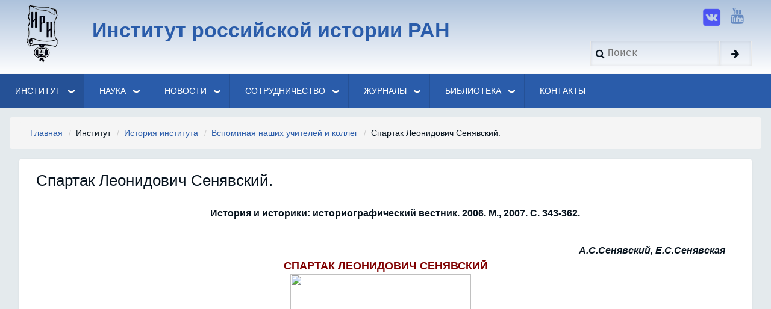

--- FILE ---
content_type: text/html; charset=UTF-8
request_url: https://iriran.ru/node/646
body_size: 60769
content:
<!DOCTYPE html>
<html lang="ru" dir="ltr">
  <head>
    <meta charset="utf-8" />
<meta name="Generator" content="Drupal 9 (https://www.drupal.org)" />
<meta name="MobileOptimized" content="width" />
<meta name="HandheldFriendly" content="true" />
<meta name="viewport" content="width=device-width, initial-scale=1.0" />
<link rel="icon" href="/sites/default/files/favico.ico" type="image/vnd.microsoft.icon" />
<link rel="canonical" href="https://iriran.ru/node/646" />
<link rel="shortlink" href="https://iriran.ru/node/646" />

    <title>Спартак Леонидович Сенявский. | Институт российской истории РАН</title>
    <link rel="stylesheet" media="all" href="/sites/default/files/css/css_nlGZG9kbISfq6CEWVQLysWULdRoC2IAQf63wq6-DmSM.css" />
<link rel="stylesheet" media="all" href="/sites/default/files/css/css_GOjNrk7rsp_EVvght637iBkbsrioeJLcW4bsq7BfZf4.css" />
<link rel="stylesheet" media="all" href="https://maxcdn.bootstrapcdn.com/font-awesome/4.7.0/css/font-awesome.min.css" />
<link rel="stylesheet" media="all" href="https://fonts.googleapis.com/css?family=Montserrat" />
<link rel="stylesheet" media="all" href="/sites/default/files/css/css_yros3KrrGRU5qvHFPzyG29sZ8v19G-ueorNlx2HfLT0.css" />

    
  </head>
  <body class="path-node-646 path-node page-node-type-page">
        <a href="#main-content" class="visually-hidden focusable skip-link">
      Перейти к основному содержанию
    </a>
    
      <div class="dialog-off-canvas-main-canvas" data-off-canvas-main-canvas>
      <!-- Start: Page Wrapper -->
<div class="page-wrapper w3-col w3-clear w3-animate-opacity w3-text-theme  ">
  <!-- Start: Header -->
  <header id="header" class="w3-col w3-clear w3-theme-l4 iri-header" role="banner" aria-label="Шапка сайта">
    <div id="header-inner" class="w3-container header-inner ">
                    

<section id="block-iriran-theme-branding" class="w3-block w3-block-wrapper block-system block-system-branding-block">
  
    
        <a href="/" title="Главная" rel="home" class="w3-left w3-padding-16 site-logo">
      <img src="/sites/default/files/logo1_0.png" alt="Главная" />
    </a>
  <div class="soc-links">
<a href="https://vk.com/irh_ras" class="w3-opacity w3-hover-opacity-off w3-hover-text-red w3-show-inline-block w3-xxlarge" target="_blank"><img src="/sites/default/files/vk.png" style="height: 30px;"></a>
 <a href="https://www.youtube.com/channel/UCDyI40IISEOZO6choY88byw" class="w3-opacity w3-hover-opacity-off w3-hover-text-red w3-show-inline-block w3-xxlarge w3-padding" target="_blank" style="padding-left: 10px !important;"><i class="fa fa-youtube"></i></a>

<form action="/search/node" method="get" id="search-block-form" accept-charset="UTF-8" class="w3-content w3-padding w3-search-block-form" data-once="form-updated" data-drupal-form-fields="edit-keys">
  <div class="w3-section js-form-item form-item js-form-type-search form-type-search js-form-item-keys form-item-keys form-no-label">
      <label for="edit-keys" class="visually-hidden">Search</label>
        <input title="Введите ключевые слова для поиска." placeholder="Поиск" data-drupal-selector="edit-keys" type="search" id="edit-keys" name="keys" value="" size="15" maxlength="128" class="form-search w3-input w3-border w3-theme-border">

        </div>
<div data-drupal-selector="edit-actions" class="form-actions w3-row element-container-wrapper js-form-wrapper form-wrapper" id="edit-actions"><input class="search-button-block button js-form-submit form-submit w3-button w3-border w3-theme-border w3-margin-top w3-margin-bottom" data-drupal-selector="edit-submit" type="submit" id="edit-submit" value="">
</div>

</form>


 </div>
  
   
<div class="w3-left w3-margin-left site-name-slogan">
      <h1 class="site-name w3-show-block">
      <a class="w3-xlarge w3-padding" href="/" title="Главная" rel="home">Институт российской истории РАН</a>
    </h1>
    
</div>
</section>


          </div>
  </header>
  <!-- End: Header -->
    <!-- Start: Main Navigation - Horizontal -->
  <div id="main-navigation-h" class="w3-col w3-clear main-navigation-wrapper w3-card w3-theme iri-menu" role="navigation" aria-label="Основная навигация" >
    <div id="main-navigation-inner-h" class="w3-row main-navigation-inner-h ">
      <div class="mobile-nav w3-hide-large w3-button w3-block w3-right-align w3-large w3-theme iri-menu">
        <i class="fa fa-bars"></i>
      </div>
        

<section id="block-levoemenyu-2" class="w3-block w3-block-wrapper block-we-megamenu block-we-megamenu-blockmenu-lmenu">
  
    
      <div class="region-we-mega-menu">
	<a class="navbar-toggle collapsed">
	    <span class="icon-bar"></span>
	    <span class="icon-bar"></span>
	    <span class="icon-bar"></span>
	</a>
	<nav  class="menu-lmenu navbar navbar-default navbar-we-mega-menu mobile-collapse hover-action" data-menu-name="menu-lmenu" data-block-theme="iriran_theme" data-style="Blue" data-animation="None" data-delay="" data-duration="" data-autoarrow="" data-alwayshowsubmenu="" data-action="hover" data-mobile-collapse="0">
	  <div class="container-fluid">
	    <ul  class="we-mega-menu-ul nav nav-tabs">
  <li  class="we-mega-menu-li dropdown-menu active active-trail" data-level="0" data-element-type="we-mega-menu-li" description="" data-id="8dec9577-5618-4a12-9e18-6d503acb1b45" data-submenu="1" data-hide-sub-when-collapse="" data-group="0" data-class="" data-icon="" data-caption="" data-alignsub="" data-target="">
      <a href='#' data-drupal-link-system-path="<front>" class="we-megamenu-nolink">
      Институт</a>
    <div  class="we-mega-menu-submenu" data-element-type="we-mega-menu-submenu" data-submenu-width="250" data-class="" style="width: 250px">
  <div class="we-mega-menu-submenu-inner">
    <div  class="we-mega-menu-row" data-element-type="we-mega-menu-row" data-custom-row="0">
  <div  class="we-mega-menu-col span12" data-element-type="we-mega-menu-col" data-width="12" data-block="" data-blocktitle="0" data-hidewhencollapse="" data-class="">
  <ul class="nav nav-tabs subul">
  <li  class="we-mega-menu-li" data-level="1" data-element-type="we-mega-menu-li" description="" data-id="128c5d04-5fc6-40cc-9593-ab849c9daae3" data-submenu="0" data-hide-sub-when-collapse="" data-group="0" data-class="" data-icon="" data-caption="" data-alignsub="" data-target="">
      <a class="we-mega-menu-li" title="" href="/node/3" target="">
      Об институте    </a>
    
</li><li  class="we-mega-menu-li dropdown-menu active active-trail" data-level="1" data-element-type="we-mega-menu-li" description="" data-id="03468142-becb-43aa-88a2-6d56bc5c6297" data-submenu="1" data-hide-sub-when-collapse="" data-group="0" data-class="" data-icon="" data-caption="" data-alignsub="" data-target="">
      <a class="we-mega-menu-li" title="" href="/history" target="">
      История института    </a>
    <div  class="we-mega-menu-submenu" data-element-type="we-mega-menu-submenu" data-submenu-width="300" data-class="" style="width: 300px">
  <div class="we-mega-menu-submenu-inner">
    <div  class="we-mega-menu-row" data-element-type="we-mega-menu-row" data-custom-row="0">
  <div  class="we-mega-menu-col span12" data-element-type="we-mega-menu-col" data-width="12" data-block="" data-blocktitle="0" data-hidewhencollapse="" data-class="">
  <ul class="nav nav-tabs subul">
  <li  class="we-mega-menu-li" data-level="2" data-element-type="we-mega-menu-li" description="" data-id="ed0a91b4-ad11-4bf1-86ec-1c38907ebfdb" data-submenu="0" data-hide-sub-when-collapse="" data-group="0" data-class="" data-icon="" data-caption="" data-alignsub="" data-target="">
      <a class="we-mega-menu-li" title="" href="/nagradi" target="">
      Наши награды    </a>
    
</li><li  class="we-mega-menu-li dropdown-menu" data-level="2" data-element-type="we-mega-menu-li" description="" data-id="94d278af-50ed-42f3-89a8-056ee145da8f" data-submenu="1" data-hide-sub-when-collapse="" data-group="0" data-class="" data-icon="" data-caption="" data-alignsub="" data-target="_self">
      <a class="we-mega-menu-li" title="" href="/node/2620" target="_self">
      Юбилеи ИРИ РАН    </a>
    <div  class="we-mega-menu-submenu" data-element-type="we-mega-menu-submenu" data-submenu-width="" data-class="" style="width: px">
  <div class="we-mega-menu-submenu-inner">
    <div  class="we-mega-menu-row" data-element-type="we-mega-menu-row" data-custom-row="0">
  <div  class="we-mega-menu-col span12" data-element-type="we-mega-menu-col" data-width="12" data-block="" data-blocktitle="0" data-hidewhencollapse="" data-class="">
  <ul class="nav nav-tabs subul">
  <li  class="we-mega-menu-li" data-level="3" data-element-type="we-mega-menu-li" description="" data-id="0f49484d-a9fe-4e7d-a71f-bd25a74e24ef" data-submenu="0" data-hide-sub-when-collapse="" data-group="0" data-class="" data-icon="" data-caption="" data-alignsub="" data-target="_self">
      <a class="we-mega-menu-li" title="" href="/85IRIRAN" target="_self">
      ИРИ РАН - 85 лет    </a>
    
</li><li  class="we-mega-menu-li" data-level="3" data-element-type="we-mega-menu-li" description="" data-id="e48f57e5-6da5-408c-ab10-c677ca5e0b40" data-submenu="0" data-hide-sub-when-collapse="" data-group="0" data-class="" data-icon="" data-caption="" data-alignsub="" data-target="_self">
      <a class="we-mega-menu-li" title="" href="/80IRIRAN" target="_self">
      ИРИ РАН - 80 лет    </a>
    
</li>
</ul>
</div>

</div>

  </div>
</div>
</li><li  class="we-mega-menu-li" data-level="2" data-element-type="we-mega-menu-li" description="" data-id="5b965173-4bf2-4caf-9dd9-39b3935d910f" data-submenu="0" data-hide-sub-when-collapse="" data-group="0" data-class="" data-icon="" data-caption="" data-alignsub="" data-target="">
      <a class="we-mega-menu-li" title="" href="/node/352" target="">
      Академики и Члены-корреспонденты АН СССР (РАН)    </a>
    
</li><li  class="we-mega-menu-li dropdown-menu" data-level="2" data-element-type="we-mega-menu-li" description="" data-id="0138af2e-7716-4fe6-ae6e-26009e3d11b3" data-submenu="1" data-hide-sub-when-collapse="" data-group="0" data-class="" data-icon="" data-caption="" data-alignsub="" data-target="">
      <a class="we-mega-menu-li" title="" href="/node/407" target="">
      В годы войны    </a>
    <div  class="we-mega-menu-submenu" data-element-type="we-mega-menu-submenu" data-submenu-width="250" data-class="" style="width: 250px">
  <div class="we-mega-menu-submenu-inner">
    <div  class="we-mega-menu-row" data-element-type="we-mega-menu-row" data-custom-row="0">
  <div  class="we-mega-menu-col span12" data-element-type="we-mega-menu-col" data-width="12" data-block="" data-blocktitle="0" data-hidewhencollapse="" data-class="">
  <ul class="nav nav-tabs subul">
  <li  class="we-mega-menu-li" data-level="3" data-element-type="we-mega-menu-li" description="" data-id="eb1b8786-de81-404f-a3d0-728941d37817" data-submenu="0" data-hide-sub-when-collapse="" data-group="0" data-class="" data-icon="" data-caption="" data-alignsub="" data-target="">
      <a class="we-mega-menu-li" title="" href="/node/412" target="">
      Ветераны войны    </a>
    
</li><li  class="we-mega-menu-li" data-level="3" data-element-type="we-mega-menu-li" description="" data-id="9120c5a1-c8d4-4a6d-a86e-807857d466b2" data-submenu="0" data-hide-sub-when-collapse="" data-group="0" data-class="" data-icon="" data-caption="" data-alignsub="" data-target="">
      <a class="we-mega-menu-li" title="" href="/node/405" target="">
      Комиссия по истории ВОВ    </a>
    
</li><li  class="we-mega-menu-li" data-level="3" data-element-type="we-mega-menu-li" description="" data-id="9caf549e-be67-4063-802d-3600e965171f" data-submenu="0" data-hide-sub-when-collapse="" data-group="0" data-class="" data-icon="" data-caption="" data-alignsub="" data-target="">
      <a class="we-mega-menu-li" title="" href="/node/401" target="">
      Историки вспоминают о войне    </a>
    
</li>
</ul>
</div>

</div>

  </div>
</div>
</li><li  class="we-mega-menu-li dropdown-menu active active-trail" data-level="2" data-element-type="we-mega-menu-li" description="" data-id="6fe3c9c0-2635-4a8a-9ffe-7dfa30ed2137" data-submenu="1" data-hide-sub-when-collapse="" data-group="0" data-class="" data-icon="" data-caption="" data-alignsub="" data-target="">
      <a class="we-mega-menu-li" title="" href="/node/355" target="">
      Вспоминая наших учителей и коллег    </a>
    <div  class="we-mega-menu-submenu" data-element-type="we-mega-menu-submenu" data-submenu-width="300" data-class="" style="width: 300px">
  <div class="we-mega-menu-submenu-inner">
    <div  class="we-mega-menu-row" data-element-type="we-mega-menu-row" data-custom-row="0">
  <div  class="we-mega-menu-col span12" data-element-type="we-mega-menu-col" data-width="12" data-block="" data-blocktitle="0" data-hidewhencollapse="" data-class="">
  <ul class="nav nav-tabs subul">
  <li  class="we-mega-menu-li" data-level="3" data-element-type="we-mega-menu-li" description="" data-id="6c658aea-c370-4c98-b4dd-9ea8d786693f" data-submenu="0" data-hide-sub-when-collapse="" data-group="0" data-class="" data-icon="" data-caption="" data-alignsub="" data-target="">
      <a class="we-mega-menu-li" title="" href="/node/648" target="">
      Александр Давидович Малявский    </a>
    
</li><li  class="we-mega-menu-li" data-level="3" data-element-type="we-mega-menu-li" description="" data-id="70e54554-9934-434a-bc6b-6528a3137cef" data-submenu="0" data-hide-sub-when-collapse="" data-group="0" data-class="" data-icon="" data-caption="" data-alignsub="" data-target="">
      <a class="we-mega-menu-li" title="" href="/node/647" target="">
      Иван Дмитриевич Ковальченко    </a>
    
</li><li  class="we-mega-menu-li active active-trail" data-level="3" data-element-type="we-mega-menu-li" description="" data-id="4f99a1b7-dc28-44d3-9441-2122a60f0d37" data-submenu="0" data-hide-sub-when-collapse="" data-group="0" data-class="" data-icon="" data-caption="" data-alignsub="" data-target="">
      <a class="we-mega-menu-li" title="" href="/node/646" target="">
      Спартак Леонидович Сенявский.    </a>
    
</li><li  class="we-mega-menu-li" data-level="3" data-element-type="we-mega-menu-li" description="" data-id="124f2c6e-80cb-4732-8ffa-4c0dbe0f50a7" data-submenu="0" data-hide-sub-when-collapse="" data-group="0" data-class="" data-icon="" data-caption="" data-alignsub="" data-target="">
      <a class="we-mega-menu-li" title="" href="/node/649" target="">
      Сергей Григорьевич Агаджанов    </a>
    
</li><li  class="we-mega-menu-li" data-level="3" data-element-type="we-mega-menu-li" description="" data-id="3d9f8a41-a9a4-4805-be75-2054a3b70a6e" data-submenu="0" data-hide-sub-when-collapse="" data-group="0" data-class="" data-icon="" data-caption="" data-alignsub="" data-target="">
      <a class="we-mega-menu-li" title="" href="/node/650" target="">
      Юрий Иванович Кораблёв    </a>
    
</li><li  class="we-mega-menu-li" data-level="3" data-element-type="we-mega-menu-li" description="" data-id="47be5fa8-7170-4c3c-9f26-91a9ac100471" data-submenu="0" data-hide-sub-when-collapse="" data-group="0" data-class="" data-icon="" data-caption="" data-alignsub="" data-target="">
      <a class="we-mega-menu-li" title="" href="/node/416" target="">
      Историки России. Послевоенное поколение    </a>
    
</li>
</ul>
</div>

</div>

  </div>
</div>
</li><li  class="we-mega-menu-li" data-level="2" data-element-type="we-mega-menu-li" description="" data-id="2b1a6406-28b0-4e80-9afa-353570c259b3" data-submenu="0" data-hide-sub-when-collapse="" data-group="0" data-class="" data-icon="" data-caption="" data-alignsub="" data-target="">
      <a class="we-mega-menu-li" title="" href="/node/349" target="">
      Фотографии из архива    </a>
    
</li><li  class="we-mega-menu-li" data-level="2" data-element-type="we-mega-menu-li" description="" data-id="de0068a6-9efa-46ef-8168-4dcb1f23133a" data-submenu="0" data-hide-sub-when-collapse="" data-group="0" data-class="" data-icon="" data-caption="" data-alignsub="" data-target="">
      <a class="we-mega-menu-li" title="" href="/node/402" target="">
      Историки шутят    </a>
    
</li><li  class="we-mega-menu-li dropdown-menu" data-level="2" data-element-type="we-mega-menu-li" description="" data-id="11374134-4a28-4dfb-9a91-9de61de1b87c" data-submenu="1" data-hide-sub-when-collapse="" data-group="0" data-class="" data-icon="" data-caption="" data-alignsub="" data-target="">
      <a class="we-mega-menu-li" title="" href="/node/563" target="">
      В память об ушедших из жизни    </a>
    <div  class="we-mega-menu-submenu" data-element-type="we-mega-menu-submenu" data-submenu-width="300" data-class="" style="width: 300px">
  <div class="we-mega-menu-submenu-inner">
    <div  class="we-mega-menu-row" data-element-type="we-mega-menu-row" data-custom-row="0">
  <div  class="we-mega-menu-col span12" data-element-type="we-mega-menu-col" data-width="12" data-block="" data-blocktitle="0" data-hidewhencollapse="" data-class="">
  <ul class="nav nav-tabs subul">
  <li  class="we-mega-menu-li" data-level="3" data-element-type="we-mega-menu-li" description="" data-id="13bd49ff-06cf-41cf-92b8-23443c17d2af" data-submenu="0" data-hide-sub-when-collapse="" data-group="0" data-class="" data-icon="" data-caption="" data-alignsub="" data-target="">
      <a class="we-mega-menu-li" title="" href="/node/565" target="">
      Памяти Ярослава Николаевича Щапова    </a>
    
</li><li  class="we-mega-menu-li" data-level="3" data-element-type="we-mega-menu-li" description="" data-id="aff66cff-e488-4cf4-96f3-336d7bc802d1" data-submenu="0" data-hide-sub-when-collapse="" data-group="0" data-class="" data-icon="" data-caption="" data-alignsub="" data-target="">
      <a class="we-mega-menu-li" title="" href="/node/806" target="">
      Памяти Сергея Сергеевича Секиринского    </a>
    
</li><li  class="we-mega-menu-li" data-level="3" data-element-type="we-mega-menu-li" description="" data-id="e59d0ca1-a193-404f-bd28-d453ef311e89" data-submenu="0" data-hide-sub-when-collapse="" data-group="0" data-class="" data-icon="" data-caption="" data-alignsub="" data-target="">
      <a class="we-mega-menu-li" title="" href="/node/840" target="">
      Памяти Юрия Александровича Полякова    </a>
    
</li>
</ul>
</div>

</div>

  </div>
</div>
</li><li  class="we-mega-menu-li" data-level="2" data-element-type="we-mega-menu-li" description="" data-id="views.byvshie_sotrudniki.page_1" data-submenu="0" data-hide-sub-when-collapse="" data-group="0" data-class="" data-icon="" data-caption="" data-alignsub="" data-target="">
      <a class="we-mega-menu-li" title="" href="/sotrudniki2" target="">
      Список бывших сотрудников    </a>
    
</li>
</ul>
</div>

</div>

  </div>
</div>
</li><li  class="we-mega-menu-li dropdown-menu" data-level="1" data-element-type="we-mega-menu-li" description="" data-id="49e9a98a-65e1-4848-ba63-61508ad936cf" data-submenu="1" data-hide-sub-when-collapse="" data-group="0" data-class="" data-icon="" data-caption="" data-alignsub="" data-target="">
      <a class="we-mega-menu-li" title="" href="/ustav" target="">
      Нормативные документы    </a>
    <div  class="we-mega-menu-submenu" data-element-type="we-mega-menu-submenu" data-submenu-width="" data-class="" style="width: px">
  <div class="we-mega-menu-submenu-inner">
    <div  class="we-mega-menu-row" data-element-type="we-mega-menu-row" data-custom-row="0">
  <div  class="we-mega-menu-col span12" data-element-type="we-mega-menu-col" data-width="12" data-block="" data-blocktitle="0" data-hidewhencollapse="" data-class="">
  <ul class="nav nav-tabs subul">
  <li  class="we-mega-menu-li" data-level="2" data-element-type="we-mega-menu-li" description="" data-id="268f4b3d-4916-4889-9428-b70441d7f7c4" data-submenu="0" data-hide-sub-when-collapse="" data-group="0" data-class="" data-icon="" data-caption="" data-alignsub="" data-target="">
      <a class="we-mega-menu-li" title="" href="/node/2133" target="">
      Приказы    </a>
    
</li>
</ul>
</div>

</div>

  </div>
</div>
</li><li  class="we-mega-menu-li dropdown-menu" data-level="1" data-element-type="we-mega-menu-li" description="" data-id="c4873eac-833c-4379-bc5a-1d92946c1689" data-submenu="1" data-hide-sub-when-collapse="" data-group="0" data-class="" data-icon="" data-caption="" data-alignsub="" data-target="">
      <a class="we-mega-menu-li" title="" href="/node/10" target="">
      Структура    </a>
    <div  class="we-mega-menu-submenu" data-element-type="we-mega-menu-submenu" data-submenu-width="300" data-class="" style="width: 300px">
  <div class="we-mega-menu-submenu-inner">
    <div  class="we-mega-menu-row" data-element-type="we-mega-menu-row" data-custom-row="0">
  <div  class="we-mega-menu-col span12" data-element-type="we-mega-menu-col" data-width="12" data-block="" data-blocktitle="0" data-hidewhencollapse="" data-class="">
  <ul class="nav nav-tabs subul">
  <li  class="we-mega-menu-li" data-level="2" data-element-type="we-mega-menu-li" description="" data-id="494f4881-c36d-4f2a-bc85-f205b1b94d8a" data-submenu="0" data-hide-sub-when-collapse="" data-group="0" data-class="" data-icon="" data-caption="" data-alignsub="" data-target="">
      <a class="we-mega-menu-li" title="" href="/dir" target="">
      Дирекция    </a>
    
</li><li  class="we-mega-menu-li dropdown-menu" data-level="2" data-element-type="we-mega-menu-li" description="" data-id="ee0dc272-1acc-4072-a53b-d5fda6bf7338" data-submenu="1" data-hide-sub-when-collapse="" data-group="0" data-class="" data-icon="" data-caption="" data-alignsub="" data-target="">
      <a class="we-mega-menu-li" title="" href="/node/6" target="">
      Научные центры    </a>
    <div  class="we-mega-menu-submenu" data-element-type="we-mega-menu-submenu" data-submenu-width="400" data-class="" style="width: 400px">
  <div class="we-mega-menu-submenu-inner">
    <div  class="we-mega-menu-row" data-element-type="we-mega-menu-row" data-custom-row="0">
  <div  class="we-mega-menu-col span12" data-element-type="we-mega-menu-col" data-width="12" data-block="" data-blocktitle="0" data-hidewhencollapse="" data-class="">
  <ul class="nav nav-tabs subul">
  <li  class="we-mega-menu-li dropdown-menu" data-level="3" data-element-type="we-mega-menu-li" description="" data-id="700966d0-c67a-428f-9ac1-e3578a95aacf" data-submenu="1" data-hide-sub-when-collapse="" data-group="0" data-class="" data-icon="" data-caption="" data-alignsub="" data-target="">
      <a class="we-mega-menu-li" title="" href="/centr-1" target="">
      Центр по истории древней Руси    </a>
    <div  class="we-mega-menu-submenu" data-element-type="we-mega-menu-submenu" data-submenu-width="" data-class="" style="width: px">
  <div class="we-mega-menu-submenu-inner">
    <div  class="we-mega-menu-row" data-element-type="we-mega-menu-row" data-custom-row="0">
  <div  class="we-mega-menu-col span12" data-element-type="we-mega-menu-col" data-width="12" data-block="" data-blocktitle="0" data-hidewhencollapse="" data-class="">
  <ul class="nav nav-tabs subul">
  <li  class="we-mega-menu-li" data-level="4" data-element-type="we-mega-menu-li" description="" data-id="0f132852-1e95-4af9-a677-17e1a4509b40" data-submenu="0" data-hide-sub-when-collapse="" data-group="0" data-class="" data-icon="" data-caption="" data-alignsub="" data-target="">
      <a class="we-mega-menu-li" title="" href="/centr-1-publ" target="">
      Основные публикации    </a>
    
</li>
</ul>
</div>

</div>

  </div>
</div>
</li><li  class="we-mega-menu-li dropdown-menu" data-level="3" data-element-type="we-mega-menu-li" description="" data-id="bf67de80-7627-4bee-a18f-f82852ccfbf1" data-submenu="1" data-hide-sub-when-collapse="" data-group="0" data-class="" data-icon="" data-caption="" data-alignsub="" data-target="">
      <a class="we-mega-menu-li" title="" href="/centr-2" target="">
      Центр истории русского феодализма    </a>
    <div  class="we-mega-menu-submenu" data-element-type="we-mega-menu-submenu" data-submenu-width="" data-class="" style="width: px">
  <div class="we-mega-menu-submenu-inner">
    <div  class="we-mega-menu-row" data-element-type="we-mega-menu-row" data-custom-row="0">
  <div  class="we-mega-menu-col span12" data-element-type="we-mega-menu-col" data-width="12" data-block="" data-blocktitle="0" data-hidewhencollapse="" data-class="">
  <ul class="nav nav-tabs subul">
  <li  class="we-mega-menu-li" data-level="4" data-element-type="we-mega-menu-li" description="" data-id="9dd0046a-3d3e-40f3-bcee-a7607e30e23e" data-submenu="0" data-hide-sub-when-collapse="" data-group="0" data-class="" data-icon="" data-caption="" data-alignsub="" data-target="">
      <a class="we-mega-menu-li" title="" href="/centr-2-publ" target="">
      Основные публикации    </a>
    
</li><li  class="we-mega-menu-li" data-level="4" data-element-type="we-mega-menu-li" description="" data-id="6faa879f-39d4-4efb-9608-2be238f03f74" data-submenu="0" data-hide-sub-when-collapse="" data-group="0" data-class="" data-icon="" data-caption="" data-alignsub="" data-target="">
      <a class="we-mega-menu-li" title="" href="/node/354" target="">
      Исследования по источниковедению истории России (до 1917 г.)    </a>
    
</li>
</ul>
</div>

</div>

  </div>
</div>
</li><li  class="we-mega-menu-li dropdown-menu" data-level="3" data-element-type="we-mega-menu-li" description="" data-id="3b51f47c-c70b-41e8-a7d3-90cffea2eaa7" data-submenu="1" data-hide-sub-when-collapse="" data-group="0" data-class="" data-icon="" data-caption="" data-alignsub="" data-target="">
      <a class="we-mega-menu-li" title="" href="/centr-3" target="">
      Центр «История России XIX - начала ХХ вв.»    </a>
    <div  class="we-mega-menu-submenu" data-element-type="we-mega-menu-submenu" data-submenu-width="" data-class="" style="width: px">
  <div class="we-mega-menu-submenu-inner">
    <div  class="we-mega-menu-row" data-element-type="we-mega-menu-row" data-custom-row="0">
  <div  class="we-mega-menu-col span12" data-element-type="we-mega-menu-col" data-width="12" data-block="" data-blocktitle="0" data-hidewhencollapse="" data-class="">
  <ul class="nav nav-tabs subul">
  <li  class="we-mega-menu-li" data-level="4" data-element-type="we-mega-menu-li" description="" data-id="29d2e5b1-0639-4a1e-bdc7-bab83a97dccb" data-submenu="0" data-hide-sub-when-collapse="" data-group="0" data-class="" data-icon="" data-caption="" data-alignsub="" data-target="">
      <a class="we-mega-menu-li" title="" href="/centr-3-publ" target="">
      Основные публикации    </a>
    
</li>
</ul>
</div>

</div>

  </div>
</div>
</li><li  class="we-mega-menu-li dropdown-menu" data-level="3" data-element-type="we-mega-menu-li" description="" data-id="d4e9ba72-30fb-45fa-82de-01904837afbb" data-submenu="1" data-hide-sub-when-collapse="" data-group="0" data-class="" data-icon="" data-caption="" data-alignsub="" data-target="">
      <a class="we-mega-menu-li" title="" href="/centr-5" target="">
      Центр изучения истории территории и населения России    </a>
    <div  class="we-mega-menu-submenu" data-element-type="we-mega-menu-submenu" data-submenu-width="" data-class="" style="width: px">
  <div class="we-mega-menu-submenu-inner">
    <div  class="we-mega-menu-row" data-element-type="we-mega-menu-row" data-custom-row="0">
  <div  class="we-mega-menu-col span12" data-element-type="we-mega-menu-col" data-width="12" data-block="" data-blocktitle="0" data-hidewhencollapse="" data-class="">
  <ul class="nav nav-tabs subul">
  <li  class="we-mega-menu-li" data-level="4" data-element-type="we-mega-menu-li" description="" data-id="62ed377b-0bb9-455c-ae22-437cd165bf51" data-submenu="0" data-hide-sub-when-collapse="" data-group="0" data-class="" data-icon="" data-caption="" data-alignsub="" data-target="">
      <a class="we-mega-menu-li" title="" href="/centr-5-publ" target="">
      Основные публикации    </a>
    
</li>
</ul>
</div>

</div>

  </div>
</div>
</li><li  class="we-mega-menu-li dropdown-menu" data-level="3" data-element-type="we-mega-menu-li" description="" data-id="5b2b48df-af8e-4fb2-8aed-3279fb284bc1" data-submenu="1" data-hide-sub-when-collapse="" data-group="0" data-class="" data-icon="" data-caption="" data-alignsub="" data-target="">
      <a class="we-mega-menu-li" title="" href="/centr-6" target="">
      Центр по изучению отечественной культуры    </a>
    <div  class="we-mega-menu-submenu" data-element-type="we-mega-menu-submenu" data-submenu-width="" data-class="" style="width: px">
  <div class="we-mega-menu-submenu-inner">
    <div  class="we-mega-menu-row" data-element-type="we-mega-menu-row" data-custom-row="0">
  <div  class="we-mega-menu-col span12" data-element-type="we-mega-menu-col" data-width="12" data-block="" data-blocktitle="0" data-hidewhencollapse="" data-class="">
  <ul class="nav nav-tabs subul">
  <li  class="we-mega-menu-li" data-level="4" data-element-type="we-mega-menu-li" description="" data-id="2b38fd68-0c56-42e8-95e4-12cf3d0c79b7" data-submenu="0" data-hide-sub-when-collapse="" data-group="0" data-class="" data-icon="" data-caption="" data-alignsub="" data-target="">
      <a class="we-mega-menu-li" title="" href="/centr-6-publ" target="">
      Основные публикации    </a>
    
</li><li  class="we-mega-menu-li" data-level="4" data-element-type="we-mega-menu-li" description="" data-id="6bb280e7-edd7-4a57-a50b-67cfd17ea687" data-submenu="0" data-hide-sub-when-collapse="" data-group="0" data-class="" data-icon="" data-caption="" data-alignsub="" data-target="">
      <a class="we-mega-menu-li" title="" href="/node/300" target="">
      Россия и мир глазами друг друга: из истории взаимовосприятия    </a>
    
</li>
</ul>
</div>

</div>

  </div>
</div>
</li><li  class="we-mega-menu-li dropdown-menu" data-level="3" data-element-type="we-mega-menu-li" description="" data-id="21a44096-38d1-490e-aa5d-d159a406e738" data-submenu="1" data-hide-sub-when-collapse="" data-group="0" data-class="" data-icon="" data-caption="" data-alignsub="" data-target="">
      <a class="we-mega-menu-li" title="" href="/centr-7" target="">
      Центр истории религии и церкви    </a>
    <div  class="we-mega-menu-submenu" data-element-type="we-mega-menu-submenu" data-submenu-width="" data-class="" style="width: px">
  <div class="we-mega-menu-submenu-inner">
    <div  class="we-mega-menu-row" data-element-type="we-mega-menu-row" data-custom-row="0">
  <div  class="we-mega-menu-col span12" data-element-type="we-mega-menu-col" data-width="12" data-block="" data-blocktitle="0" data-hidewhencollapse="" data-class="">
  <ul class="nav nav-tabs subul">
  <li  class="we-mega-menu-li" data-level="4" data-element-type="we-mega-menu-li" description="" data-id="7bb81bb3-dd12-4959-b6e0-7a3461b2c3ac" data-submenu="0" data-hide-sub-when-collapse="" data-group="0" data-class="" data-icon="" data-caption="" data-alignsub="" data-target="">
      <a class="we-mega-menu-li" title="" href="/centr-7-publ" target="">
      Основные публикации    </a>
    
</li><li  class="we-mega-menu-li" data-level="4" data-element-type="we-mega-menu-li" description="" data-id="11ba36f5-3566-4b6b-b51d-0e60f42b56b5" data-submenu="0" data-hide-sub-when-collapse="" data-group="0" data-class="" data-icon="" data-caption="" data-alignsub="" data-target="">
      <a class="we-mega-menu-li" title="" href="/node/311" target="">
      Церковь в истории России.    </a>
    
</li>
</ul>
</div>

</div>

  </div>
</div>
</li><li  class="we-mega-menu-li dropdown-menu" data-level="3" data-element-type="we-mega-menu-li" description="" data-id="07250259-c9a0-47dd-a4fb-c3d58f844ecf" data-submenu="1" data-hide-sub-when-collapse="" data-group="0" data-class="" data-icon="" data-caption="" data-alignsub="" data-target="">
      <a class="we-mega-menu-li" title="" href="/centr-8" target="">
      Центр военной истории России    </a>
    <div  class="we-mega-menu-submenu" data-element-type="we-mega-menu-submenu" data-submenu-width="" data-class="" style="width: px">
  <div class="we-mega-menu-submenu-inner">
    <div  class="we-mega-menu-row" data-element-type="we-mega-menu-row" data-custom-row="0">
  <div  class="we-mega-menu-col span12" data-element-type="we-mega-menu-col" data-width="12" data-block="" data-blocktitle="0" data-hidewhencollapse="" data-class="">
  <ul class="nav nav-tabs subul">
  <li  class="we-mega-menu-li" data-level="4" data-element-type="we-mega-menu-li" description="" data-id="638e3352-95db-4392-81be-3b04c54f3894" data-submenu="0" data-hide-sub-when-collapse="" data-group="0" data-class="" data-icon="" data-caption="" data-alignsub="" data-target="">
      <a class="we-mega-menu-li" title="" href="/centr-8-publ" target="">
      Основные публикации    </a>
    
</li>
</ul>
</div>

</div>

  </div>
</div>
</li><li  class="we-mega-menu-li dropdown-menu" data-level="3" data-element-type="we-mega-menu-li" description="" data-id="de12d654-a5e2-4194-bd5a-dca56520ac57" data-submenu="1" data-hide-sub-when-collapse="" data-group="0" data-class="" data-icon="" data-caption="" data-alignsub="" data-target="">
      <a class="we-mega-menu-li" title="" href="/centr-9" target="">
      Центр «Россия в международных отношениях»    </a>
    <div  class="we-mega-menu-submenu" data-element-type="we-mega-menu-submenu" data-submenu-width="" data-class="" style="width: px">
  <div class="we-mega-menu-submenu-inner">
    <div  class="we-mega-menu-row" data-element-type="we-mega-menu-row" data-custom-row="0">
  <div  class="we-mega-menu-col span12" data-element-type="we-mega-menu-col" data-width="12" data-block="" data-blocktitle="0" data-hidewhencollapse="" data-class="">
  <ul class="nav nav-tabs subul">
  <li  class="we-mega-menu-li" data-level="4" data-element-type="we-mega-menu-li" description="" data-id="e2d80b30-300a-4418-bb2f-440461e25ffe" data-submenu="0" data-hide-sub-when-collapse="" data-group="0" data-class="" data-icon="" data-caption="" data-alignsub="" data-target="">
      <a class="we-mega-menu-li" title="" href="/centr-9-publ" target="">
      Основные публикации    </a>
    
</li><li  class="we-mega-menu-li" data-level="4" data-element-type="we-mega-menu-li" description="" data-id="83b9f996-057d-4cc0-8efd-030bb453db7b" data-submenu="0" data-hide-sub-when-collapse="" data-group="0" data-class="" data-icon="" data-caption="" data-alignsub="" data-target="">
      <a class="we-mega-menu-li" title="" href="/node/745" target="">
      Группа «История внешней политики России»    </a>
    
</li><li  class="we-mega-menu-li" data-level="4" data-element-type="we-mega-menu-li" description="" data-id="ac29bc32-6e98-42d7-8355-af9f31213c34" data-submenu="0" data-hide-sub-when-collapse="" data-group="0" data-class="" data-icon="" data-caption="" data-alignsub="" data-target="">
      <a class="we-mega-menu-li" title="" href="/node/746" target="">
      Группа по истории внешней политики XX столетия    </a>
    
</li>
</ul>
</div>

</div>

  </div>
</div>
</li><li  class="we-mega-menu-li dropdown-menu" data-level="3" data-element-type="we-mega-menu-li" description="" data-id="c7c1d6cd-ca10-4cc6-9983-bd0359a7d666" data-submenu="1" data-hide-sub-when-collapse="" data-group="0" data-class="" data-icon="" data-caption="" data-alignsub="" data-target="">
      <a class="we-mega-menu-li" title="" href="/centr-10" target="">
      Центр истории народов России и межэтнических отношений    </a>
    <div  class="we-mega-menu-submenu" data-element-type="we-mega-menu-submenu" data-submenu-width="" data-class="" style="width: px">
  <div class="we-mega-menu-submenu-inner">
    <div  class="we-mega-menu-row" data-element-type="we-mega-menu-row" data-custom-row="0">
  <div  class="we-mega-menu-col span12" data-element-type="we-mega-menu-col" data-width="12" data-block="" data-blocktitle="0" data-hidewhencollapse="" data-class="">
  <ul class="nav nav-tabs subul">
  <li  class="we-mega-menu-li" data-level="4" data-element-type="we-mega-menu-li" description="" data-id="29aaae0f-00c6-41ad-aa1e-da1ed9a0e392" data-submenu="0" data-hide-sub-when-collapse="" data-group="0" data-class="" data-icon="" data-caption="" data-alignsub="" data-target="">
      <a class="we-mega-menu-li" title="" href="/node/310" target="">
      История народов России в исследованиях и документах    </a>
    
</li><li  class="we-mega-menu-li" data-level="4" data-element-type="we-mega-menu-li" description="" data-id="da8f9d39-e041-4cf7-9240-f5101fd6bb1e" data-submenu="0" data-hide-sub-when-collapse="" data-group="0" data-class="" data-icon="" data-caption="" data-alignsub="" data-target="">
      <a class="we-mega-menu-li" title="" href="/centr-10-publ" target="">
      Основные публикации    </a>
    
</li>
</ul>
</div>

</div>

  </div>
</div>
</li><li  class="we-mega-menu-li dropdown-menu" data-level="3" data-element-type="we-mega-menu-li" description="" data-id="45a7a44d-2e15-440d-af96-5dd33776e79f" data-submenu="1" data-hide-sub-when-collapse="" data-group="0" data-class="" data-icon="" data-caption="" data-alignsub="" data-target="">
      <a class="we-mega-menu-li" title="" href="/centr-11" target="">
      Центр «Историческая наука России»    </a>
    <div  class="we-mega-menu-submenu" data-element-type="we-mega-menu-submenu" data-submenu-width="" data-class="" style="width: px">
  <div class="we-mega-menu-submenu-inner">
    <div  class="we-mega-menu-row" data-element-type="we-mega-menu-row" data-custom-row="0">
  <div  class="we-mega-menu-col span12" data-element-type="we-mega-menu-col" data-width="12" data-block="" data-blocktitle="0" data-hidewhencollapse="" data-class="">
  <ul class="nav nav-tabs subul">
  <li  class="we-mega-menu-li" data-level="4" data-element-type="we-mega-menu-li" description="" data-id="d552a768-a35e-4219-927a-e54fa685d1a8" data-submenu="0" data-hide-sub-when-collapse="" data-group="0" data-class="" data-icon="" data-caption="" data-alignsub="" data-target="">
      <a class="we-mega-menu-li" title="" href="/centr-11-publ" target="">
      Основные публикации    </a>
    
</li>
</ul>
</div>

</div>

  </div>
</div>
</li><li  class="we-mega-menu-li dropdown-menu" data-level="3" data-element-type="we-mega-menu-li" description="" data-id="e44e6a56-e162-4325-934c-39bc1e9c00dc" data-submenu="1" data-hide-sub-when-collapse="" data-group="0" data-class="" data-icon="" data-caption="" data-alignsub="" data-target="">
      <a class="we-mega-menu-li" title="" href="/centr-12" target="">
      Центр изучения новейшей истории России и политологии    </a>
    <div  class="we-mega-menu-submenu" data-element-type="we-mega-menu-submenu" data-submenu-width="" data-class="" style="width: px">
  <div class="we-mega-menu-submenu-inner">
    <div  class="we-mega-menu-row" data-element-type="we-mega-menu-row" data-custom-row="0">
  <div  class="we-mega-menu-col span12" data-element-type="we-mega-menu-col" data-width="12" data-block="" data-blocktitle="0" data-hidewhencollapse="" data-class="">
  <ul class="nav nav-tabs subul">
  <li  class="we-mega-menu-li" data-level="4" data-element-type="we-mega-menu-li" description="" data-id="876b75dc-deb4-42ef-9aea-a6acf6e98262" data-submenu="0" data-hide-sub-when-collapse="" data-group="0" data-class="" data-icon="" data-caption="" data-alignsub="" data-target="">
      <a class="we-mega-menu-li" title="" href="/centr-12-publ" target="">
      Основные публикации    </a>
    
</li>
</ul>
</div>

</div>

  </div>
</div>
</li><li  class="we-mega-menu-li" data-level="3" data-element-type="we-mega-menu-li" description="" data-id="82e17985-fe16-4fd5-83cb-778b584fcb41" data-submenu="0" data-hide-sub-when-collapse="" data-group="0" data-class="" data-icon="" data-caption="" data-alignsub="" data-target="">
      <a class="we-mega-menu-li" title="" href="/centr-15" target="">
      Центр экономической истории    </a>
    
</li><li  class="we-mega-menu-li" data-level="3" data-element-type="we-mega-menu-li" description="" data-id="ddfbd8b8-bc31-47c5-b29c-5ff452c96ba5" data-submenu="0" data-hide-sub-when-collapse="" data-group="0" data-class="" data-icon="" data-caption="" data-alignsub="" data-target="">
      <a class="we-mega-menu-li" title="" href="/centr-16" target="">
      Центр источниковедения  истории России    </a>
    
</li><li  class="we-mega-menu-li" data-level="3" data-element-type="we-mega-menu-li" description="" data-id="e6a566a7-72fa-4619-9355-32089c81f291" data-submenu="0" data-hide-sub-when-collapse="" data-group="0" data-class="" data-icon="" data-caption="" data-alignsub="" data-target="">
      <a class="we-mega-menu-li" title="" href="/social" target="">
      Центр социальной истории России    </a>
    
</li><li  class="we-mega-menu-li" data-level="3" data-element-type="we-mega-menu-li" description="" data-id="67be24c3-74a7-493b-8fbf-5088a947f4b3" data-submenu="0" data-hide-sub-when-collapse="" data-group="0" data-class="" data-icon="" data-caption="" data-alignsub="" data-target="">
      <a class="we-mega-menu-li" title="" href="/centr17" target="">
      Центр по изучению истории Великой Отечественной войны    </a>
    
</li>
</ul>
</div>

</div>

  </div>
</div>
</li><li  class="we-mega-menu-li dropdown-menu" data-level="2" data-element-type="we-mega-menu-li" description="" data-id="5c24d488-29ed-4e19-a7a1-fccb3d9e7b8d" data-submenu="1" data-hide-sub-when-collapse="" data-group="0" data-class="" data-icon="" data-caption="" data-alignsub="" data-target="_self">
      <a class="we-mega-menu-li" title="" href="/node/2514" target="_self">
      Научно-административные отделы    </a>
    <div  class="we-mega-menu-submenu" data-element-type="we-mega-menu-submenu" data-submenu-width="" data-class="" style="width: px">
  <div class="we-mega-menu-submenu-inner">
    <div  class="we-mega-menu-row" data-element-type="we-mega-menu-row" data-custom-row="0">
  <div  class="we-mega-menu-col span12" data-element-type="we-mega-menu-col" data-width="12" data-block="" data-blocktitle="0" data-hidewhencollapse="" data-class="">
  <ul class="nav nav-tabs subul">
  <li  class="we-mega-menu-li" data-level="3" data-element-type="we-mega-menu-li" description="" data-id="2349a51e-d05b-4624-a288-3d1982d22837" data-submenu="0" data-hide-sub-when-collapse="" data-group="0" data-class="" data-icon="" data-caption="" data-alignsub="" data-target="">
      <a class="we-mega-menu-li" title="" href="/komissiya" target="">
      Отдел внешних и общественных связей    </a>
    
</li><li  class="we-mega-menu-li dropdown-menu" data-level="3" data-element-type="we-mega-menu-li" description="" data-id="e05bec3d-b6e3-44ae-9c36-fc5795dc432b" data-submenu="1" data-hide-sub-when-collapse="" data-group="0" data-class="" data-icon="" data-caption="" data-alignsub="" data-target="">
      <a class="we-mega-menu-li" title="" href="/otdelasp" target="">
      Отдел аспирантуры    </a>
    <div  class="we-mega-menu-submenu" data-element-type="we-mega-menu-submenu" data-submenu-width="" data-class="" style="width: px">
  <div class="we-mega-menu-submenu-inner">
    <div  class="we-mega-menu-row" data-element-type="we-mega-menu-row" data-custom-row="0">
  <div  class="we-mega-menu-col span12" data-element-type="we-mega-menu-col" data-width="12" data-block="" data-blocktitle="0" data-hidewhencollapse="" data-class="">
  <ul class="nav nav-tabs subul">
  <li  class="we-mega-menu-li dropdown-menu" data-level="4" data-element-type="we-mega-menu-li" description="" data-id="a367609e-63cf-4e71-9f33-3d4ee3a4930b" data-submenu="1" data-hide-sub-when-collapse="" data-group="0" data-class="" data-icon="" data-caption="" data-alignsub="" data-target="">
      <a class="we-mega-menu-li" title="" href="/aspsoisk" target="">
      Аспирантам и экстернам    </a>
    <div  class="we-mega-menu-submenu" data-element-type="we-mega-menu-submenu" data-submenu-width="" data-class="" style="width: px">
  <div class="we-mega-menu-submenu-inner">
    <div  class="we-mega-menu-row" data-element-type="we-mega-menu-row" data-custom-row="0">
  <div  class="we-mega-menu-col span12" data-element-type="we-mega-menu-col" data-width="12" data-block="" data-blocktitle="0" data-hidewhencollapse="" data-class="">
  <ul class="nav nav-tabs subul">
  <li  class="we-mega-menu-li dropdown-menu" data-level="5" data-element-type="we-mega-menu-li" description="" data-id="5844ce78-3a06-4f5b-bc9e-60f08476d35d" data-submenu="1" data-hide-sub-when-collapse="" data-group="0" data-class="" data-icon="" data-caption="" data-alignsub="" data-target="">
      <a class="we-mega-menu-li" title="" href="/2015_asp" target="">
      2015-2016 уч.год    </a>
    <div  class="we-mega-menu-submenu" data-element-type="we-mega-menu-submenu" data-submenu-width="" data-class="" style="width: px">
  <div class="we-mega-menu-submenu-inner">
    <div  class="we-mega-menu-row" data-element-type="we-mega-menu-row" data-custom-row="0">
  <div  class="we-mega-menu-col span12" data-element-type="we-mega-menu-col" data-width="12" data-block="" data-blocktitle="0" data-hidewhencollapse="" data-class="">
  <ul class="nav nav-tabs subul">
  <li  class="we-mega-menu-li" data-level="6" data-element-type="we-mega-menu-li" description="" data-id="2a5cb12e-c24c-4f05-9585-1faac8f809e3" data-submenu="0" data-hide-sub-when-collapse="" data-group="0" data-class="" data-icon="" data-caption="" data-alignsub="" data-target="">
      <a class="we-mega-menu-li" title="" href="/asp_uch_pl" target="">
      Учебные планы. Аспирантура    </a>
    
</li>
</ul>
</div>

</div>

  </div>
</div>
</li>
</ul>
</div>

</div>

  </div>
</div>
</li><li  class="we-mega-menu-li" data-level="4" data-element-type="we-mega-menu-li" description="" data-id="b0443bef-e354-45be-8cda-3ea391421c48" data-submenu="0" data-hide-sub-when-collapse="" data-group="0" data-class="" data-icon="" data-caption="" data-alignsub="" data-target="">
      <a class="we-mega-menu-li" title="" href="/node/1326" target="">
      Из правил приема в аспирантуру    </a>
    
</li>
</ul>
</div>

</div>

  </div>
</div>
</li><li  class="we-mega-menu-li dropdown-menu" data-level="3" data-element-type="we-mega-menu-li" description="" data-id="e384f25f-814f-4ea3-ae24-b296b34c1446" data-submenu="1" data-hide-sub-when-collapse="" data-group="0" data-class="" data-icon="" data-caption="" data-alignsub="" data-target="">
      <a class="we-mega-menu-li" title="" href="/iad" target="">
      Информационно-аналитический отдел    </a>
    <div  class="we-mega-menu-submenu" data-element-type="we-mega-menu-submenu" data-submenu-width="" data-class="" style="width: px">
  <div class="we-mega-menu-submenu-inner">
    <div  class="we-mega-menu-row" data-element-type="we-mega-menu-row" data-custom-row="0">
  <div  class="we-mega-menu-col span12" data-element-type="we-mega-menu-col" data-width="12" data-block="" data-blocktitle="0" data-hidewhencollapse="" data-class="">
  <ul class="nav nav-tabs subul">
  <li  class="we-mega-menu-li" data-level="4" data-element-type="we-mega-menu-li" description="" data-id="f0b87e65-a032-45bf-adcb-e576ccb29e07" data-submenu="0" data-hide-sub-when-collapse="" data-group="0" data-class="" data-icon="" data-caption="" data-alignsub="" data-target="">
      <a class="we-mega-menu-li" title="" href="/rinc" target="">
      ИРИ РАН и РИНЦ    </a>
    
</li>
</ul>
</div>

</div>

  </div>
</div>
</li><li  class="we-mega-menu-li" data-level="3" data-element-type="we-mega-menu-li" description="" data-id="d878d339-71a5-4f38-b2db-883c4f1c88cf" data-submenu="0" data-hide-sub-when-collapse="" data-group="0" data-class="" data-icon="" data-caption="" data-alignsub="" data-target="">
      <a class="we-mega-menu-li" title="" href="/naarchive" target="">
      Научный архив    </a>
    
</li>
</ul>
</div>

</div>

  </div>
</div>
</li><li  class="we-mega-menu-li dropdown-menu" data-level="2" data-element-type="we-mega-menu-li" description="" data-id="1d9c47a6-af4b-4a85-9533-68af2b287799" data-submenu="1" data-hide-sub-when-collapse="" data-group="0" data-class="" data-icon="" data-caption="" data-alignsub="" data-target="">
      <a class="we-mega-menu-li" title="" href="/node/29" target="">
      Обеспечивающие подразделения    </a>
    <div  class="we-mega-menu-submenu" data-element-type="we-mega-menu-submenu" data-submenu-width="" data-class="" style="width: px">
  <div class="we-mega-menu-submenu-inner">
    <div  class="we-mega-menu-row" data-element-type="we-mega-menu-row" data-custom-row="0">
  <div  class="we-mega-menu-col span12" data-element-type="we-mega-menu-col" data-width="12" data-block="" data-blocktitle="0" data-hidewhencollapse="" data-class="">
  <ul class="nav nav-tabs subul">
  <li  class="we-mega-menu-li" data-level="3" data-element-type="we-mega-menu-li" description="" data-id="9d9a5257-95a9-4280-94e3-0696a651c339" data-submenu="0" data-hide-sub-when-collapse="" data-group="0" data-class="" data-icon="" data-caption="" data-alignsub="" data-target="">
      <a class="we-mega-menu-li" title="" href="/hoz" target="">
      Административно-хозяйственный отдел    </a>
    
</li><li  class="we-mega-menu-li" data-level="3" data-element-type="we-mega-menu-li" description="" data-id="fbe2cfbe-e132-45cf-aa67-3d9efa42e2d8" data-submenu="0" data-hide-sub-when-collapse="" data-group="0" data-class="" data-icon="" data-caption="" data-alignsub="" data-target="">
      <a class="we-mega-menu-li" title="" href="/node/391" target="">
      Бухгалтерия    </a>
    
</li><li  class="we-mega-menu-li" data-level="3" data-element-type="we-mega-menu-li" description="" data-id="df36f515-a43c-4a10-87a7-540230e268f6" data-submenu="0" data-hide-sub-when-collapse="" data-group="0" data-class="" data-icon="" data-caption="" data-alignsub="" data-target="">
      <a class="we-mega-menu-li" title="" href="/izdcentr" target="">
      Издательский центр    </a>
    
</li><li  class="we-mega-menu-li" data-level="3" data-element-type="we-mega-menu-li" description="" data-id="162778d6-9e6d-461e-9cb4-a271b90d787e" data-submenu="0" data-hide-sub-when-collapse="" data-group="0" data-class="" data-icon="" data-caption="" data-alignsub="" data-target="">
      <a class="we-mega-menu-li" title="" href="/otdelkadrov" target="">
      Отдел кадров    </a>
    
</li><li  class="we-mega-menu-li" data-level="3" data-element-type="we-mega-menu-li" description="" data-id="28acca81-e6dd-4299-ad37-7fd9c5c74b3d" data-submenu="0" data-hide-sub-when-collapse="" data-group="0" data-class="" data-icon="" data-caption="" data-alignsub="" data-target="">
      <a class="we-mega-menu-li" title="" href="/perv" target="">
      Первый отдел    </a>
    
</li><li  class="we-mega-menu-li" data-level="3" data-element-type="we-mega-menu-li" description="" data-id="51a6e95c-55e2-4c88-8ad3-e526bb199361" data-submenu="0" data-hide-sub-when-collapse="" data-group="0" data-class="" data-icon="" data-caption="" data-alignsub="" data-target="">
      <a class="we-mega-menu-li" title="" href="/sekretariat" target="">
      Секретариат    </a>
    
</li><li  class="we-mega-menu-li" data-level="3" data-element-type="we-mega-menu-li" description="" data-id="4953dbb7-c142-4dc3-b926-5c23f8d32e87" data-submenu="0" data-hide-sub-when-collapse="" data-group="0" data-class="" data-icon="" data-caption="" data-alignsub="" data-target="_self">
      <a class="we-mega-menu-li" title="" href="/node/3225" target="_self">
      Отдел информационных технологий    </a>
    
</li>
</ul>
</div>

</div>

  </div>
</div>
</li>
</ul>
</div>

</div>

  </div>
</div>
</li><li  class="we-mega-menu-li" data-level="1" data-element-type="we-mega-menu-li" description="" data-id="b5015132-fe3a-4101-9413-1d54e5711a03" data-submenu="0" data-hide-sub-when-collapse="" data-group="0" data-class="" data-icon="" data-caption="" data-alignsub="" data-target="">
      <a class="we-mega-menu-li" title="" href="/people" target="">
      Сотрудники    </a>
    
</li><li  class="we-mega-menu-li" data-level="1" data-element-type="we-mega-menu-li" description="" data-id="8a43060d-d49b-49a5-8dea-0b4af7ce5418" data-submenu="0" data-hide-sub-when-collapse="" data-group="0" data-class="" data-icon="" data-caption="" data-alignsub="" data-target="">
      <a class="we-mega-menu-li" title="" href="/attestaciya" target="">
      Аттестация    </a>
    
</li><li  class="we-mega-menu-li dropdown-menu" data-level="1" data-element-type="we-mega-menu-li" description="" data-id="e7368544-96e1-4414-a115-fdb5dbbc52fc" data-submenu="1" data-hide-sub-when-collapse="" data-group="0" data-class="" data-icon="" data-caption="" data-alignsub="" data-target="">
      <a class="we-mega-menu-li" title="" href="/announcements" target="">
      Анонсы мероприятий    </a>
    <div  class="we-mega-menu-submenu" data-element-type="we-mega-menu-submenu" data-submenu-width="" data-class="" style="width: px">
  <div class="we-mega-menu-submenu-inner">
    <div  class="we-mega-menu-row" data-element-type="we-mega-menu-row" data-custom-row="0">
  <div  class="we-mega-menu-col span12" data-element-type="we-mega-menu-col" data-width="12" data-block="" data-blocktitle="0" data-hidewhencollapse="" data-class="">
  <ul class="nav nav-tabs subul">
  <li  class="we-mega-menu-li" data-level="2" data-element-type="we-mega-menu-li" description="" data-id="ee3330fd-d3e9-482c-a852-f5d816840434" data-submenu="0" data-hide-sub-when-collapse="" data-group="0" data-class="" data-icon="" data-caption="" data-alignsub="" data-target="">
      <a class="we-mega-menu-li" title="" href="/announcement/128" target="">
      Скоро в ИРИ РАН    </a>
    
</li><li  class="we-mega-menu-li" data-level="2" data-element-type="we-mega-menu-li" description="" data-id="c6b201a0-b397-4f83-95c2-d12d46a48cc8" data-submenu="0" data-hide-sub-when-collapse="" data-group="0" data-class="" data-icon="" data-caption="" data-alignsub="" data-target="">
      <a class="we-mega-menu-li" title="" href="/announcement/129" target="">
      Конкурсы    </a>
    
</li><li  class="we-mega-menu-li" data-level="2" data-element-type="we-mega-menu-li" description="" data-id="52f342d8-2625-4439-af4a-250305aa62ab" data-submenu="0" data-hide-sub-when-collapse="" data-group="0" data-class="" data-icon="" data-caption="" data-alignsub="" data-target="">
      <a class="we-mega-menu-li" title="" href="/announcement/130" target="">
      Мы приглашаем на конференции    </a>
    
</li><li  class="we-mega-menu-li" data-level="2" data-element-type="we-mega-menu-li" description="" data-id="386a1233-d031-4285-860d-b983e05adb6f" data-submenu="0" data-hide-sub-when-collapse="" data-group="0" data-class="" data-icon="" data-caption="" data-alignsub="" data-target="">
      <a class="we-mega-menu-li" title="" href="/announcement/131" target="">
      Нас приглашают    </a>
    
</li>
</ul>
</div>

</div>

  </div>
</div>
</li><li  class="we-mega-menu-li" data-level="1" data-element-type="we-mega-menu-li" description="" data-id="0b2023e3-6da5-4392-81f8-9c9c27a3721b" data-submenu="0" data-hide-sub-when-collapse="" data-group="0" data-class="" data-icon="" data-caption="" data-alignsub="" data-target="_self">
      <a class="we-mega-menu-li" title="" href="/vacancy" target="_self">
      Конкурсы и вакансии    </a>
    
</li>
</ul>
</div>

</div>

  </div>
</div>
</li><li  class="we-mega-menu-li dropdown-menu" data-level="0" data-element-type="we-mega-menu-li" description="" data-id="77079426-3709-4d93-bc6d-204ecbab6fd3" data-submenu="1" data-hide-sub-when-collapse="" data-group="0" data-class="" data-icon="" data-caption="" data-alignsub="" data-target="">
      <a href='#' data-drupal-link-system-path="<front>" class="we-megamenu-nolink">
      Наука</a>
    <div  class="we-mega-menu-submenu" data-element-type="we-mega-menu-submenu" data-submenu-width="230" data-class="" style="width: 230px">
  <div class="we-mega-menu-submenu-inner">
    <div  class="we-mega-menu-row" data-element-type="we-mega-menu-row" data-custom-row="0">
  <div  class="we-mega-menu-col span12" data-element-type="we-mega-menu-col" data-width="12" data-block="" data-blocktitle="0" data-hidewhencollapse="" data-class="">
  <ul class="nav nav-tabs subul">
  <li  class="we-mega-menu-li dropdown-menu" data-level="1" data-element-type="we-mega-menu-li" description="" data-id="493971ba-9532-4a0e-be64-bfa681116b67" data-submenu="1" data-hide-sub-when-collapse="" data-group="0" data-class="" data-icon="" data-caption="" data-alignsub="" data-target="">
      <a class="we-mega-menu-li" title="" href="/node/11" target="">
      Научная деятельность    </a>
    <div  class="we-mega-menu-submenu" data-element-type="we-mega-menu-submenu" data-submenu-width="" data-class="" style="width: px">
  <div class="we-mega-menu-submenu-inner">
    <div  class="we-mega-menu-row" data-element-type="we-mega-menu-row" data-custom-row="0">
  <div  class="we-mega-menu-col span12" data-element-type="we-mega-menu-col" data-width="12" data-block="" data-blocktitle="0" data-hidewhencollapse="" data-class="">
  <ul class="nav nav-tabs subul">
  <li  class="we-mega-menu-li dropdown-menu" data-level="2" data-element-type="we-mega-menu-li" description="" data-id="93795682-403d-40c6-8e39-2413bda5ab9a" data-submenu="1" data-hide-sub-when-collapse="" data-group="0" data-class="" data-icon="" data-caption="" data-alignsub="" data-target="">
      <a class="we-mega-menu-li" title="" href="/NIR_IRI" target="">
      Государственное задание (План НИР)    </a>
    <div  class="we-mega-menu-submenu" data-element-type="we-mega-menu-submenu" data-submenu-width="" data-class="" style="width: px">
  <div class="we-mega-menu-submenu-inner">
    <div  class="we-mega-menu-row" data-element-type="we-mega-menu-row" data-custom-row="1">
  <div  class="we-mega-menu-col span12" data-element-type="we-mega-menu-col" data-width="12" data-block="" data-blocktitle="0" data-hidewhencollapse="" data-class="">
  
</div>

</div>

  </div>
</div>
</li><li  class="we-mega-menu-li" data-level="2" data-element-type="we-mega-menu-li" description="" data-id="57c2192a-5f74-4ad7-95af-6fc6cc695692" data-submenu="0" data-hide-sub-when-collapse="" data-group="0" data-class="" data-icon="" data-caption="" data-alignsub="" data-target="_self">
      <a class="we-mega-menu-li" title="" href="/node/2552" target="_self">
      Отчет о научной деятельности    </a>
    
</li><li  class="we-mega-menu-li" data-level="2" data-element-type="we-mega-menu-li" description="" data-id="915d7149-ab2e-4490-b13b-350bcdfa6666" data-submenu="0" data-hide-sub-when-collapse="" data-group="0" data-class="" data-icon="" data-caption="" data-alignsub="" data-target="_self">
      <a class="we-mega-menu-li" title="" href="/node/2553" target="_self">
      Показатели эффективности деятельности (ПЭД)    </a>
    
</li><li  class="we-mega-menu-li" data-level="2" data-element-type="we-mega-menu-li" description="" data-id="88ad1e5c-d5be-409c-9529-12317d10f5c8" data-submenu="0" data-hide-sub-when-collapse="" data-group="0" data-class="" data-icon="" data-caption="" data-alignsub="" data-target="">
      <a class="we-mega-menu-li" title="" href="/node/350" target="">
      Научные проекты и программы    </a>
    
</li><li  class="we-mega-menu-li" data-level="2" data-element-type="we-mega-menu-li" description="" data-id="74f78750-0f49-45b5-8a27-3d06805a151d" data-submenu="0" data-hide-sub-when-collapse="" data-group="0" data-class="" data-icon="" data-caption="" data-alignsub="" data-target="_self">
      <a class="we-mega-menu-li" title="" href="/NIR-arh" target="_self">
      Архив планов, бланков, форм    </a>
    
</li>
</ul>
</div>

</div>

  </div>
</div>
</li><li  class="we-mega-menu-li dropdown-menu" data-level="1" data-element-type="we-mega-menu-li" description="" data-id="02d1c4cb-d5a4-48a6-9f2c-490fc85fea96" data-submenu="1" data-hide-sub-when-collapse="" data-group="0" data-class="" data-icon="" data-caption="" data-alignsub="" data-target="">
      <a class="we-mega-menu-li" title="" href="/publik" target="">
      Публикации    </a>
    <div  class="we-mega-menu-submenu" data-element-type="we-mega-menu-submenu" data-submenu-width="250" data-class="" style="width: 250px">
  <div class="we-mega-menu-submenu-inner">
    <div  class="we-mega-menu-row" data-element-type="we-mega-menu-row" data-custom-row="0">
  <div  class="we-mega-menu-col span12" data-element-type="we-mega-menu-col" data-width="12" data-block="" data-blocktitle="0" data-hidewhencollapse="" data-class="">
  <ul class="nav nav-tabs subul">
  <li  class="we-mega-menu-li dropdown-menu" data-level="2" data-element-type="we-mega-menu-li" description="" data-id="f4ac3bd9-8e88-4fb6-9317-861c55a83ca0" data-submenu="1" data-hide-sub-when-collapse="" data-group="0" data-class="" data-icon="" data-caption="" data-alignsub="" data-target="">
      <a class="we-mega-menu-li" title="" href="/pubdoc" target="">
      Публикации документов    </a>
    <div  class="we-mega-menu-submenu" data-element-type="we-mega-menu-submenu" data-submenu-width="" data-class="" style="width: px">
  <div class="we-mega-menu-submenu-inner">
    <div  class="we-mega-menu-row" data-element-type="we-mega-menu-row" data-custom-row="0">
  <div  class="we-mega-menu-col span12" data-element-type="we-mega-menu-col" data-width="12" data-block="" data-blocktitle="0" data-hidewhencollapse="" data-class="">
  <ul class="nav nav-tabs subul">
  <li  class="we-mega-menu-li" data-level="3" data-element-type="we-mega-menu-li" description="Публикации документов за 2001 г." data-id="13b0d217-6acf-4f76-ac04-54e98c6ebfa5" data-submenu="0" data-hide-sub-when-collapse="" data-group="0" data-class="" data-icon="" data-caption="" data-alignsub="" data-target="_self">
      <a class="we-mega-menu-li" title="" href="/pubdoc2001" target="_self">
      2001 г.    </a>
    
</li><li  class="we-mega-menu-li" data-level="3" data-element-type="we-mega-menu-li" description="Публикации документов за 2002 г." data-id="fdffe440-156e-4c29-8cf1-49746a0b5173" data-submenu="0" data-hide-sub-when-collapse="" data-group="0" data-class="" data-icon="" data-caption="" data-alignsub="" data-target="_self">
      <a class="we-mega-menu-li" title="" href="/pubdoc2002" target="_self">
      2002 г.    </a>
    
</li><li  class="we-mega-menu-li" data-level="3" data-element-type="we-mega-menu-li" description="Публикации документов за 2003 г." data-id="2c139791-2297-443f-8683-9f9ab8986c5f" data-submenu="0" data-hide-sub-when-collapse="" data-group="0" data-class="" data-icon="" data-caption="" data-alignsub="" data-target="">
      <a class="we-mega-menu-li" title="" href="/pubdoc2003" target="">
      2003 г.    </a>
    
</li><li  class="we-mega-menu-li" data-level="3" data-element-type="we-mega-menu-li" description="Публикации документов за 2004 г." data-id="36c0405f-4911-481b-900a-43e5dd596df1" data-submenu="0" data-hide-sub-when-collapse="" data-group="0" data-class="" data-icon="" data-caption="" data-alignsub="" data-target="">
      <a class="we-mega-menu-li" title="" href="/pubdoc2004" target="">
      2004 г.    </a>
    
</li><li  class="we-mega-menu-li" data-level="3" data-element-type="we-mega-menu-li" description="Публикации документов за 2005 г." data-id="13d098d2-6359-4529-bc6a-b4b0c1be6782" data-submenu="0" data-hide-sub-when-collapse="" data-group="0" data-class="" data-icon="" data-caption="" data-alignsub="" data-target="">
      <a class="we-mega-menu-li" title="" href="/pubdoc2005" target="">
      2005 г.    </a>
    
</li><li  class="we-mega-menu-li" data-level="3" data-element-type="we-mega-menu-li" description="Публикации документов за 2006 г." data-id="0e1edcf8-ab57-411a-9be1-641879088a26" data-submenu="0" data-hide-sub-when-collapse="" data-group="0" data-class="" data-icon="" data-caption="" data-alignsub="" data-target="">
      <a class="we-mega-menu-li" title="" href="/pubdoc2006" target="">
      2006 г.    </a>
    
</li><li  class="we-mega-menu-li" data-level="3" data-element-type="we-mega-menu-li" description="Публикации документов за 2007 г." data-id="b678ebe7-1080-4fa1-890b-376c59e508c3" data-submenu="0" data-hide-sub-when-collapse="" data-group="0" data-class="" data-icon="" data-caption="" data-alignsub="" data-target="">
      <a class="we-mega-menu-li" title="" href="/pubdoc2007" target="">
      2007 г.    </a>
    
</li><li  class="we-mega-menu-li" data-level="3" data-element-type="we-mega-menu-li" description="Публикации документов за 2008 г." data-id="52459a2a-ffc9-4c73-8e42-855e517a8929" data-submenu="0" data-hide-sub-when-collapse="" data-group="0" data-class="" data-icon="" data-caption="" data-alignsub="" data-target="">
      <a class="we-mega-menu-li" title="" href="/pubdoc2008" target="">
      2008 г.    </a>
    
</li><li  class="we-mega-menu-li" data-level="3" data-element-type="we-mega-menu-li" description="Публикации документов за 2009 г." data-id="a5077d5f-950c-4a4f-b770-40305ea0fc31" data-submenu="0" data-hide-sub-when-collapse="" data-group="0" data-class="" data-icon="" data-caption="" data-alignsub="" data-target="">
      <a class="we-mega-menu-li" title="" href="/pubdoc2009" target="">
      2009 г.    </a>
    
</li><li  class="we-mega-menu-li" data-level="3" data-element-type="we-mega-menu-li" description="Публикации документов за 2010 г." data-id="e27f45bf-0954-487d-81ad-a52ce8e27bf7" data-submenu="0" data-hide-sub-when-collapse="" data-group="0" data-class="" data-icon="" data-caption="" data-alignsub="" data-target="">
      <a class="we-mega-menu-li" title="" href="/pubdoc2010" target="">
      2010 г.    </a>
    
</li><li  class="we-mega-menu-li" data-level="3" data-element-type="we-mega-menu-li" description="Публикации документов за 2011 г." data-id="7600fbba-677d-4778-ac59-441ee07c7541" data-submenu="0" data-hide-sub-when-collapse="" data-group="0" data-class="" data-icon="" data-caption="" data-alignsub="" data-target="">
      <a class="we-mega-menu-li" title="" href="/pubdoc2011" target="">
      2011 г.    </a>
    
</li><li  class="we-mega-menu-li" data-level="3" data-element-type="we-mega-menu-li" description="Публикации документов за 2012 г." data-id="7ef7fb2a-0e7d-424e-ba03-dbd54989129a" data-submenu="0" data-hide-sub-when-collapse="" data-group="0" data-class="" data-icon="" data-caption="" data-alignsub="" data-target="">
      <a class="we-mega-menu-li" title="" href="/pubdoc2012" target="">
      2012 г.    </a>
    
</li><li  class="we-mega-menu-li" data-level="3" data-element-type="we-mega-menu-li" description="Публикации документов за 2013 г." data-id="39034ea6-8b6f-4d6a-93b0-1c2f8ae96a68" data-submenu="0" data-hide-sub-when-collapse="" data-group="0" data-class="" data-icon="" data-caption="" data-alignsub="" data-target="">
      <a class="we-mega-menu-li" title="" href="/pubdoc2013" target="">
      2013 г.    </a>
    
</li><li  class="we-mega-menu-li" data-level="3" data-element-type="we-mega-menu-li" description="Публикации документов за 2014 г." data-id="aa13c63c-a6c0-49ae-a42e-a718e86a3851" data-submenu="0" data-hide-sub-when-collapse="" data-group="0" data-class="" data-icon="" data-caption="" data-alignsub="" data-target="">
      <a class="we-mega-menu-li" title="" href="/pubdoc2014" target="">
      2014 г.    </a>
    
</li><li  class="we-mega-menu-li" data-level="3" data-element-type="we-mega-menu-li" description="Публикации документов за 2015 г." data-id="128facba-0bfb-40d1-bc3e-4c4123d9b3a1" data-submenu="0" data-hide-sub-when-collapse="" data-group="0" data-class="" data-icon="" data-caption="" data-alignsub="" data-target="">
      <a class="we-mega-menu-li" title="" href="/pubdoc2015" target="">
      2015 г.    </a>
    
</li><li  class="we-mega-menu-li" data-level="3" data-element-type="we-mega-menu-li" description="Публикации документов за 2016 г." data-id="24cf3882-a52d-4df2-93d5-d73e305d8cfa" data-submenu="0" data-hide-sub-when-collapse="" data-group="0" data-class="" data-icon="" data-caption="" data-alignsub="" data-target="">
      <a class="we-mega-menu-li" title="" href="/pubdoc2016" target="">
      2016 г.    </a>
    
</li><li  class="we-mega-menu-li" data-level="3" data-element-type="we-mega-menu-li" description="Публикации документов за 2017 г." data-id="a17ce485-4b20-47a1-8946-5e5467cdb5a4" data-submenu="0" data-hide-sub-when-collapse="" data-group="0" data-class="" data-icon="" data-caption="" data-alignsub="" data-target="">
      <a class="we-mega-menu-li" title="" href="/pubdoc2017" target="">
      2017 г.    </a>
    
</li><li  class="we-mega-menu-li" data-level="3" data-element-type="we-mega-menu-li" description="Публикации документов за 2018 г." data-id="e01c01f0-d375-4e65-8152-595928b49a7d" data-submenu="0" data-hide-sub-when-collapse="" data-group="0" data-class="" data-icon="" data-caption="" data-alignsub="" data-target="">
      <a class="we-mega-menu-li" title="" href="/pubdoc2018" target="">
      2018 г.    </a>
    
</li><li  class="we-mega-menu-li" data-level="3" data-element-type="we-mega-menu-li" description="Публикации документов за 2019 г." data-id="f4021935-e3ff-411b-ae7b-0272bef4d14a" data-submenu="0" data-hide-sub-when-collapse="" data-group="0" data-class="" data-icon="" data-caption="" data-alignsub="" data-target="_self">
      <a class="we-mega-menu-li" title="" href="/pubdoc2019" target="_self">
      2019 г.    </a>
    
</li><li  class="we-mega-menu-li" data-level="3" data-element-type="we-mega-menu-li" description="Публикации документов за 2020 г." data-id="3355a16b-3def-4c82-b16d-6d1f0066d551" data-submenu="0" data-hide-sub-when-collapse="" data-group="0" data-class="" data-icon="" data-caption="" data-alignsub="" data-target="_self">
      <a class="we-mega-menu-li" title="" href="/pubdoc2020" target="_self">
      2020 г.    </a>
    
</li><li  class="we-mega-menu-li" data-level="3" data-element-type="we-mega-menu-li" description="" data-id="fc74017b-b6b0-44b1-9df4-add9dcb64f90" data-submenu="0" data-hide-sub-when-collapse="" data-group="0" data-class="" data-icon="" data-caption="" data-alignsub="" data-target="_self">
      <a class="we-mega-menu-li" title="" href="/pubdoc2021" target="_self">
      2021 г.    </a>
    
</li><li  class="we-mega-menu-li" data-level="3" data-element-type="we-mega-menu-li" description="" data-id="a60df461-155a-40f7-9943-169602f80e0e" data-submenu="0" data-hide-sub-when-collapse="" data-group="0" data-class="" data-icon="" data-caption="" data-alignsub="" data-target="_self">
      <a class="we-mega-menu-li" title="" href="/pubdoc2022" target="_self">
      2022 г.    </a>
    
</li><li  class="we-mega-menu-li" data-level="3" data-element-type="we-mega-menu-li" description="Публикации документов за 2023 г." data-id="9c04b629-f696-44c4-b578-bf73aee2521e" data-submenu="0" data-hide-sub-when-collapse="" data-group="0" data-class="" data-icon="" data-caption="" data-alignsub="" data-target="_self">
      <a class="we-mega-menu-li" title="" href="/pubdoc2023" target="_self">
      2023 г.    </a>
    
</li><li  class="we-mega-menu-li" data-level="3" data-element-type="we-mega-menu-li" description="Публикации документов за 2024 г." data-id="30233fbb-c211-467c-bf48-f68adadcdcf7" data-submenu="0" data-hide-sub-when-collapse="" data-group="0" data-class="" data-icon="" data-caption="" data-alignsub="" data-target="_self">
      <a class="we-mega-menu-li" title="" href="/pubdoc2024" target="_self">
      2024 г.    </a>
    
</li>
</ul>
</div>

</div>

  </div>
</div>
</li><li  class="we-mega-menu-li dropdown-menu" data-level="2" data-element-type="we-mega-menu-li" description="" data-id="7d4f834d-5c13-414b-9888-60f86e40f7a0" data-submenu="1" data-hide-sub-when-collapse="" data-group="0" data-class="" data-icon="" data-caption="" data-alignsub="" data-target="">
      <a class="we-mega-menu-li" title="" href="/mono" target="">
      Монографии    </a>
    <div  class="we-mega-menu-submenu" data-element-type="we-mega-menu-submenu" data-submenu-width="" data-class="" style="width: px">
  <div class="we-mega-menu-submenu-inner">
    <div  class="we-mega-menu-row" data-element-type="we-mega-menu-row" data-custom-row="0">
  <div  class="we-mega-menu-col span12" data-element-type="we-mega-menu-col" data-width="12" data-block="" data-blocktitle="0" data-hidewhencollapse="" data-class="">
  <ul class="nav nav-tabs subul">
  <li  class="we-mega-menu-li" data-level="3" data-element-type="we-mega-menu-li" description="" data-id="305964c8-d3d8-4cb3-a4a8-a9df7bc01245" data-submenu="0" data-hide-sub-when-collapse="" data-group="0" data-class="" data-icon="" data-caption="" data-alignsub="" data-target="_self">
      <a class="we-mega-menu-li" title="" href="/mono1991" target="_self">
      1991 г.    </a>
    
</li><li  class="we-mega-menu-li" data-level="3" data-element-type="we-mega-menu-li" description="" data-id="79c992b4-07e5-42cf-a967-e28d3ae264ed" data-submenu="0" data-hide-sub-when-collapse="" data-group="0" data-class="" data-icon="" data-caption="" data-alignsub="" data-target="_self">
      <a class="we-mega-menu-li" title="" href="/mono1992" target="_self">
      1992 г.    </a>
    
</li><li  class="we-mega-menu-li" data-level="3" data-element-type="we-mega-menu-li" description="" data-id="8ecd53cc-5911-4c02-bc3d-8a16cb6066b1" data-submenu="0" data-hide-sub-when-collapse="" data-group="0" data-class="" data-icon="" data-caption="" data-alignsub="" data-target="_self">
      <a class="we-mega-menu-li" title="" href="/mono1993" target="_self">
      1993 г.    </a>
    
</li><li  class="we-mega-menu-li" data-level="3" data-element-type="we-mega-menu-li" description="" data-id="cbac27f0-323b-4b1d-be8c-32f6cf263815" data-submenu="0" data-hide-sub-when-collapse="" data-group="0" data-class="" data-icon="" data-caption="" data-alignsub="" data-target="_self">
      <a class="we-mega-menu-li" title="" href="/mono1994" target="_self">
      1994 г.    </a>
    
</li><li  class="we-mega-menu-li" data-level="3" data-element-type="we-mega-menu-li" description="" data-id="c41d399f-1b7d-4857-979a-506936e40513" data-submenu="0" data-hide-sub-when-collapse="" data-group="0" data-class="" data-icon="" data-caption="" data-alignsub="" data-target="_self">
      <a class="we-mega-menu-li" title="" href="/mono1995" target="_self">
      1995 г.    </a>
    
</li><li  class="we-mega-menu-li" data-level="3" data-element-type="we-mega-menu-li" description="" data-id="a3b00d46-c5cb-43cc-a159-9717a1c81db5" data-submenu="0" data-hide-sub-when-collapse="" data-group="0" data-class="" data-icon="" data-caption="" data-alignsub="" data-target="_self">
      <a class="we-mega-menu-li" title="" href="/mono1996" target="_self">
      1996 г.    </a>
    
</li><li  class="we-mega-menu-li" data-level="3" data-element-type="we-mega-menu-li" description="" data-id="b54f7e65-a7b9-4612-9fdb-441cfa5b1e27" data-submenu="0" data-hide-sub-when-collapse="" data-group="0" data-class="" data-icon="" data-caption="" data-alignsub="" data-target="_self">
      <a class="we-mega-menu-li" title="" href="/mono1997" target="_self">
      1997 г.    </a>
    
</li><li  class="we-mega-menu-li" data-level="3" data-element-type="we-mega-menu-li" description="" data-id="f41e546c-d981-4bff-9453-73bdeb7fb00f" data-submenu="0" data-hide-sub-when-collapse="" data-group="0" data-class="" data-icon="" data-caption="" data-alignsub="" data-target="_self">
      <a class="we-mega-menu-li" title="" href="/mono1998" target="_self">
      1998 г.    </a>
    
</li><li  class="we-mega-menu-li" data-level="3" data-element-type="we-mega-menu-li" description="" data-id="275d3040-f26d-4af3-aa2e-0951f00a95f1" data-submenu="0" data-hide-sub-when-collapse="" data-group="0" data-class="" data-icon="" data-caption="" data-alignsub="" data-target="_self">
      <a class="we-mega-menu-li" title="" href="/mono1999" target="_self">
      1999 г.    </a>
    
</li><li  class="we-mega-menu-li" data-level="3" data-element-type="we-mega-menu-li" description="" data-id="97c5fe36-cb4a-4653-be1c-19eeaa34616e" data-submenu="0" data-hide-sub-when-collapse="" data-group="0" data-class="" data-icon="" data-caption="" data-alignsub="" data-target="_self">
      <a class="we-mega-menu-li" title="" href="/mono2001" target="_self">
      2001 г.    </a>
    
</li><li  class="we-mega-menu-li" data-level="3" data-element-type="we-mega-menu-li" description="" data-id="f23ddedb-4be3-4f9c-8241-a2f38b73a68c" data-submenu="0" data-hide-sub-when-collapse="" data-group="0" data-class="" data-icon="" data-caption="" data-alignsub="" data-target="_self">
      <a class="we-mega-menu-li" title="" href="/mono2002" target="_self">
      2002 г.    </a>
    
</li><li  class="we-mega-menu-li" data-level="3" data-element-type="we-mega-menu-li" description="" data-id="a79b8ea9-6652-497b-9b6b-cd60c467a102" data-submenu="0" data-hide-sub-when-collapse="" data-group="0" data-class="" data-icon="" data-caption="" data-alignsub="" data-target="_self">
      <a class="we-mega-menu-li" title="" href="/mono2003" target="_self">
      2003 г.    </a>
    
</li><li  class="we-mega-menu-li" data-level="3" data-element-type="we-mega-menu-li" description="" data-id="d7748d7b-88c2-4d45-a2c5-3e0c84272e84" data-submenu="0" data-hide-sub-when-collapse="" data-group="0" data-class="" data-icon="" data-caption="" data-alignsub="" data-target="_self">
      <a class="we-mega-menu-li" title="" href="/mono2004" target="_self">
      2004 г.    </a>
    
</li><li  class="we-mega-menu-li" data-level="3" data-element-type="we-mega-menu-li" description="" data-id="05b8c65e-30e8-4b4d-aa33-7aeba14b9ae3" data-submenu="0" data-hide-sub-when-collapse="" data-group="0" data-class="" data-icon="" data-caption="" data-alignsub="" data-target="">
      <a class="we-mega-menu-li" title="" href="/mono2005" target="">
      2005 г.    </a>
    
</li><li  class="we-mega-menu-li" data-level="3" data-element-type="we-mega-menu-li" description="" data-id="a4809860-c56c-43e3-95f6-b03ad919497a" data-submenu="0" data-hide-sub-when-collapse="" data-group="0" data-class="" data-icon="" data-caption="" data-alignsub="" data-target="">
      <a class="we-mega-menu-li" title="" href="/mono2006" target="">
      2006 г.    </a>
    
</li><li  class="we-mega-menu-li" data-level="3" data-element-type="we-mega-menu-li" description="" data-id="b03b65bb-6e72-4d7a-9cd5-d8defd5822e3" data-submenu="0" data-hide-sub-when-collapse="" data-group="0" data-class="" data-icon="" data-caption="" data-alignsub="" data-target="">
      <a class="we-mega-menu-li" title="" href="/mono2007" target="">
      2007 г.    </a>
    
</li><li  class="we-mega-menu-li" data-level="3" data-element-type="we-mega-menu-li" description="" data-id="a4388236-2199-4052-a41d-48a069ea75df" data-submenu="0" data-hide-sub-when-collapse="" data-group="0" data-class="" data-icon="" data-caption="" data-alignsub="" data-target="">
      <a class="we-mega-menu-li" title="" href="/mono2008" target="">
      2008 г.    </a>
    
</li><li  class="we-mega-menu-li" data-level="3" data-element-type="we-mega-menu-li" description="" data-id="fd203a2b-e4cd-408f-b90a-5734a197cd26" data-submenu="0" data-hide-sub-when-collapse="" data-group="0" data-class="" data-icon="" data-caption="" data-alignsub="" data-target="">
      <a class="we-mega-menu-li" title="" href="/mono2009" target="">
      2009 г.    </a>
    
</li><li  class="we-mega-menu-li" data-level="3" data-element-type="we-mega-menu-li" description="" data-id="918325f5-0df7-4c83-998d-290518a71287" data-submenu="0" data-hide-sub-when-collapse="" data-group="0" data-class="" data-icon="" data-caption="" data-alignsub="" data-target="">
      <a class="we-mega-menu-li" title="" href="/mono2010" target="">
      2010 г.    </a>
    
</li><li  class="we-mega-menu-li" data-level="3" data-element-type="we-mega-menu-li" description="" data-id="2a76e49f-85e2-4b6d-b92d-4a14db3f850a" data-submenu="0" data-hide-sub-when-collapse="" data-group="0" data-class="" data-icon="" data-caption="" data-alignsub="" data-target="">
      <a class="we-mega-menu-li" title="" href="/mono2011" target="">
      2011 г.    </a>
    
</li><li  class="we-mega-menu-li" data-level="3" data-element-type="we-mega-menu-li" description="" data-id="401711c8-e53b-40a8-b191-1201a35e87b1" data-submenu="0" data-hide-sub-when-collapse="" data-group="0" data-class="" data-icon="" data-caption="" data-alignsub="" data-target="">
      <a class="we-mega-menu-li" title="" href="/mono2012" target="">
      2012 г.    </a>
    
</li><li  class="we-mega-menu-li" data-level="3" data-element-type="we-mega-menu-li" description="" data-id="b8659260-8d0c-449e-b477-d150cacc39f8" data-submenu="0" data-hide-sub-when-collapse="" data-group="0" data-class="" data-icon="" data-caption="" data-alignsub="" data-target="">
      <a class="we-mega-menu-li" title="" href="/mono2013" target="">
      2013 г.    </a>
    
</li><li  class="we-mega-menu-li" data-level="3" data-element-type="we-mega-menu-li" description="" data-id="aed8dd7f-2aa2-4a55-896b-015eb71206d2" data-submenu="0" data-hide-sub-when-collapse="" data-group="0" data-class="" data-icon="" data-caption="" data-alignsub="" data-target="">
      <a class="we-mega-menu-li" title="" href="/mono2014" target="">
      2014 г.    </a>
    
</li><li  class="we-mega-menu-li" data-level="3" data-element-type="we-mega-menu-li" description="" data-id="e76b1fe2-dced-4c39-b8a4-377085b56793" data-submenu="0" data-hide-sub-when-collapse="" data-group="0" data-class="" data-icon="" data-caption="" data-alignsub="" data-target="">
      <a class="we-mega-menu-li" title="" href="/mono2015" target="">
      2015 г.    </a>
    
</li><li  class="we-mega-menu-li" data-level="3" data-element-type="we-mega-menu-li" description="" data-id="cb6cc10a-6c0f-4153-a6d4-995778dd521b" data-submenu="0" data-hide-sub-when-collapse="" data-group="0" data-class="" data-icon="" data-caption="" data-alignsub="" data-target="">
      <a class="we-mega-menu-li" title="" href="/mono2016" target="">
      2016 г.    </a>
    
</li><li  class="we-mega-menu-li" data-level="3" data-element-type="we-mega-menu-li" description="" data-id="c5058335-e7d6-4737-96d6-76af700b38a9" data-submenu="0" data-hide-sub-when-collapse="" data-group="0" data-class="" data-icon="" data-caption="" data-alignsub="" data-target="">
      <a class="we-mega-menu-li" title="" href="/mono2017" target="">
      2017 г.    </a>
    
</li><li  class="we-mega-menu-li" data-level="3" data-element-type="we-mega-menu-li" description="" data-id="14342a46-30c4-4d83-9c6e-36397f0b8a35" data-submenu="0" data-hide-sub-when-collapse="" data-group="0" data-class="" data-icon="" data-caption="" data-alignsub="" data-target="">
      <a class="we-mega-menu-li" title="" href="/mono2018" target="">
      2018 г.    </a>
    
</li><li  class="we-mega-menu-li" data-level="3" data-element-type="we-mega-menu-li" description="" data-id="e1dc79d7-be8a-45e1-b77d-f2aa4fce5e37" data-submenu="0" data-hide-sub-when-collapse="" data-group="0" data-class="" data-icon="" data-caption="" data-alignsub="" data-target="_self">
      <a class="we-mega-menu-li" title="" href="/mono2019" target="_self">
      2019 г.    </a>
    
</li><li  class="we-mega-menu-li" data-level="3" data-element-type="we-mega-menu-li" description="" data-id="fe1d7e99-3279-404e-ace9-48b73d4d85fe" data-submenu="0" data-hide-sub-when-collapse="" data-group="0" data-class="" data-icon="" data-caption="" data-alignsub="" data-target="_self">
      <a class="we-mega-menu-li" title="" href="/mono2021" target="_self">
      2021 г.    </a>
    
</li><li  class="we-mega-menu-li" data-level="3" data-element-type="we-mega-menu-li" description="" data-id="f66ffbdf-3f42-45b2-82b2-4aca377b3ea7" data-submenu="0" data-hide-sub-when-collapse="" data-group="0" data-class="" data-icon="" data-caption="" data-alignsub="" data-target="_self">
      <a class="we-mega-menu-li" title="" href="/mono2020" target="_self">
      2020 г.    </a>
    
</li><li  class="we-mega-menu-li" data-level="3" data-element-type="we-mega-menu-li" description="" data-id="6e2ff699-8398-4ba9-bb12-587f3b71ecf5" data-submenu="0" data-hide-sub-when-collapse="" data-group="0" data-class="" data-icon="" data-caption="" data-alignsub="" data-target="_self">
      <a class="we-mega-menu-li" title="" href="/mono2022" target="_self">
      2022 г.    </a>
    
</li><li  class="we-mega-menu-li" data-level="3" data-element-type="we-mega-menu-li" description="Монографии за 2023 г." data-id="b7d8d544-937b-4100-b5aa-a0b506c7ac00" data-submenu="0" data-hide-sub-when-collapse="" data-group="0" data-class="" data-icon="" data-caption="" data-alignsub="" data-target="_self">
      <a class="we-mega-menu-li" title="" href="/mono2023" target="_self">
      2023 г.    </a>
    
</li><li  class="we-mega-menu-li" data-level="3" data-element-type="we-mega-menu-li" description="Монографии за 2024 г." data-id="da9d9c0e-8066-4452-85fe-6795d8382b99" data-submenu="0" data-hide-sub-when-collapse="" data-group="0" data-class="" data-icon="" data-caption="" data-alignsub="" data-target="_self">
      <a class="we-mega-menu-li" title="" href="/mono2024" target="_self">
      2024 г.    </a>
    
</li>
</ul>
</div>

</div>

  </div>
</div>
</li><li  class="we-mega-menu-li dropdown-menu" data-level="2" data-element-type="we-mega-menu-li" description="" data-id="adc74396-9791-47b4-8e8d-fa3b02b1481b" data-submenu="1" data-hide-sub-when-collapse="" data-group="0" data-class="" data-icon="" data-caption="" data-alignsub="" data-target="">
      <a class="we-mega-menu-li" title="" href="/kolmonografiya" target="">
      Коллективные труды    </a>
    <div  class="we-mega-menu-submenu" data-element-type="we-mega-menu-submenu" data-submenu-width="" data-class="" style="width: px">
  <div class="we-mega-menu-submenu-inner">
    <div  class="we-mega-menu-row" data-element-type="we-mega-menu-row" data-custom-row="0">
  <div  class="we-mega-menu-col span12" data-element-type="we-mega-menu-col" data-width="12" data-block="" data-blocktitle="0" data-hidewhencollapse="" data-class="">
  <ul class="nav nav-tabs subul">
  <li  class="we-mega-menu-li" data-level="3" data-element-type="we-mega-menu-li" description="" data-id="e728b19c-5d63-4387-84e4-14746324d684" data-submenu="0" data-hide-sub-when-collapse="" data-group="0" data-class="" data-icon="" data-caption="" data-alignsub="" data-target="_self">
      <a class="we-mega-menu-li" title="" href="/kolmono2001" target="_self">
      2001 г.    </a>
    
</li><li  class="we-mega-menu-li" data-level="3" data-element-type="we-mega-menu-li" description="" data-id="9cb3240d-5de6-4e8c-be60-df6dc109dc7f" data-submenu="0" data-hide-sub-when-collapse="" data-group="0" data-class="" data-icon="" data-caption="" data-alignsub="" data-target="_self">
      <a class="we-mega-menu-li" title="" href="/kolmono2002" target="_self">
      2002 г.    </a>
    
</li><li  class="we-mega-menu-li" data-level="3" data-element-type="we-mega-menu-li" description="" data-id="14934877-d15f-4e1e-89ff-770b6eedb47c" data-submenu="0" data-hide-sub-when-collapse="" data-group="0" data-class="" data-icon="" data-caption="" data-alignsub="" data-target="_self">
      <a class="we-mega-menu-li" title="" href="/kolmono2003" target="_self">
      2003 г.    </a>
    
</li><li  class="we-mega-menu-li" data-level="3" data-element-type="we-mega-menu-li" description="" data-id="4ca69acb-d577-444d-bf3c-2e10de0a4e38" data-submenu="0" data-hide-sub-when-collapse="" data-group="0" data-class="" data-icon="" data-caption="" data-alignsub="" data-target="_self">
      <a class="we-mega-menu-li" title="" href="/kolmono2004" target="_self">
      2004 г.    </a>
    
</li><li  class="we-mega-menu-li" data-level="3" data-element-type="we-mega-menu-li" description="" data-id="3d02fc62-9f53-46d4-b1e3-260ca90731c1" data-submenu="0" data-hide-sub-when-collapse="" data-group="0" data-class="" data-icon="" data-caption="" data-alignsub="" data-target="">
      <a class="we-mega-menu-li" title="" href="/kolmono2005" target="">
      2005 г.    </a>
    
</li><li  class="we-mega-menu-li" data-level="3" data-element-type="we-mega-menu-li" description="" data-id="1b1f9f2c-b174-474a-8063-7ba4f2d62f89" data-submenu="0" data-hide-sub-when-collapse="" data-group="0" data-class="" data-icon="" data-caption="" data-alignsub="" data-target="">
      <a class="we-mega-menu-li" title="" href="/kolmono2006" target="">
      2006 г.    </a>
    
</li><li  class="we-mega-menu-li" data-level="3" data-element-type="we-mega-menu-li" description="" data-id="d3fd0886-1cef-457e-b464-9c00d64ceda4" data-submenu="0" data-hide-sub-when-collapse="" data-group="0" data-class="" data-icon="" data-caption="" data-alignsub="" data-target="">
      <a class="we-mega-menu-li" title="" href="/kolmono2007" target="">
      2007 г.    </a>
    
</li><li  class="we-mega-menu-li" data-level="3" data-element-type="we-mega-menu-li" description="" data-id="69c7fdf7-42a7-4910-8a3d-a3b7410e9b2f" data-submenu="0" data-hide-sub-when-collapse="" data-group="0" data-class="" data-icon="" data-caption="" data-alignsub="" data-target="">
      <a class="we-mega-menu-li" title="" href="/kolmono2008" target="">
      2008 г.    </a>
    
</li><li  class="we-mega-menu-li" data-level="3" data-element-type="we-mega-menu-li" description="" data-id="c4979694-4d30-4601-87da-49a9c0ec0a97" data-submenu="0" data-hide-sub-when-collapse="" data-group="0" data-class="" data-icon="" data-caption="" data-alignsub="" data-target="">
      <a class="we-mega-menu-li" title="" href="/kolmono2009" target="">
      2009 г.    </a>
    
</li><li  class="we-mega-menu-li" data-level="3" data-element-type="we-mega-menu-li" description="" data-id="b75d87a4-cb69-4175-823a-99e94031a73c" data-submenu="0" data-hide-sub-when-collapse="" data-group="0" data-class="" data-icon="" data-caption="" data-alignsub="" data-target="">
      <a class="we-mega-menu-li" title="" href="/kolmono2010" target="">
      2010 г.    </a>
    
</li><li  class="we-mega-menu-li" data-level="3" data-element-type="we-mega-menu-li" description="" data-id="308690a4-cc46-41db-8d95-b5c705026394" data-submenu="0" data-hide-sub-when-collapse="" data-group="0" data-class="" data-icon="" data-caption="" data-alignsub="" data-target="">
      <a class="we-mega-menu-li" title="" href="/kolmono2011" target="">
      2011 г.    </a>
    
</li><li  class="we-mega-menu-li" data-level="3" data-element-type="we-mega-menu-li" description="" data-id="4c41be56-b9b7-45ff-aaa8-d9a5fb53792a" data-submenu="0" data-hide-sub-when-collapse="" data-group="0" data-class="" data-icon="" data-caption="" data-alignsub="" data-target="">
      <a class="we-mega-menu-li" title="" href="/kolmono2012" target="">
      2012 г.    </a>
    
</li><li  class="we-mega-menu-li" data-level="3" data-element-type="we-mega-menu-li" description="" data-id="8684030a-a414-4a23-9414-4bba893e3d02" data-submenu="0" data-hide-sub-when-collapse="" data-group="0" data-class="" data-icon="" data-caption="" data-alignsub="" data-target="">
      <a class="we-mega-menu-li" title="" href="/kolmono2013" target="">
      2013 г.    </a>
    
</li><li  class="we-mega-menu-li" data-level="3" data-element-type="we-mega-menu-li" description="" data-id="396d950f-379b-4cc3-a9be-1eb1faae6a37" data-submenu="0" data-hide-sub-when-collapse="" data-group="0" data-class="" data-icon="" data-caption="" data-alignsub="" data-target="">
      <a class="we-mega-menu-li" title="" href="/kolmono2014" target="">
      2014 г.    </a>
    
</li><li  class="we-mega-menu-li" data-level="3" data-element-type="we-mega-menu-li" description="" data-id="96db22a2-c9cb-401b-9853-40c836a86738" data-submenu="0" data-hide-sub-when-collapse="" data-group="0" data-class="" data-icon="" data-caption="" data-alignsub="" data-target="">
      <a class="we-mega-menu-li" title="" href="/kolmono2015" target="">
      2015 г.    </a>
    
</li><li  class="we-mega-menu-li" data-level="3" data-element-type="we-mega-menu-li" description="" data-id="06e9bf79-19d3-4bcd-83fd-ff316c7dc8e5" data-submenu="0" data-hide-sub-when-collapse="" data-group="0" data-class="" data-icon="" data-caption="" data-alignsub="" data-target="">
      <a class="we-mega-menu-li" title="" href="/kolmono2016" target="">
      2016 г.    </a>
    
</li><li  class="we-mega-menu-li" data-level="3" data-element-type="we-mega-menu-li" description="" data-id="64908d09-f48f-4870-bbef-43a7a3880f02" data-submenu="0" data-hide-sub-when-collapse="" data-group="0" data-class="" data-icon="" data-caption="" data-alignsub="" data-target="">
      <a class="we-mega-menu-li" title="" href="/kolmono2017" target="">
      2017 г.    </a>
    
</li><li  class="we-mega-menu-li" data-level="3" data-element-type="we-mega-menu-li" description="" data-id="8e2bc6a1-69b3-469d-9d26-7d3c02179b96" data-submenu="0" data-hide-sub-when-collapse="" data-group="0" data-class="" data-icon="" data-caption="" data-alignsub="" data-target="">
      <a class="we-mega-menu-li" title="" href="/kolmono2018" target="">
      2018 г.    </a>
    
</li><li  class="we-mega-menu-li" data-level="3" data-element-type="we-mega-menu-li" description="" data-id="49b8f753-f39c-45ce-9633-086829778622" data-submenu="0" data-hide-sub-when-collapse="" data-group="0" data-class="" data-icon="" data-caption="" data-alignsub="" data-target="_self">
      <a class="we-mega-menu-li" title="" href="/kolmono2019" target="_self">
      2019 г.    </a>
    
</li><li  class="we-mega-menu-li" data-level="3" data-element-type="we-mega-menu-li" description="" data-id="ebe27f39-530a-4bc4-9264-3207cbcbce8f" data-submenu="0" data-hide-sub-when-collapse="" data-group="0" data-class="" data-icon="" data-caption="" data-alignsub="" data-target="_self">
      <a class="we-mega-menu-li" title="" href="/kolmono2020" target="_self">
      2020 г.    </a>
    
</li><li  class="we-mega-menu-li" data-level="3" data-element-type="we-mega-menu-li" description="" data-id="6dc1aac6-8b42-4215-8af2-b8676afe088a" data-submenu="0" data-hide-sub-when-collapse="" data-group="0" data-class="" data-icon="" data-caption="" data-alignsub="" data-target="_self">
      <a class="we-mega-menu-li" title="" href="/kolmono2021" target="_self">
      2021 г.    </a>
    
</li><li  class="we-mega-menu-li" data-level="3" data-element-type="we-mega-menu-li" description="" data-id="96170452-1d41-43a4-89fb-917b2adace0f" data-submenu="0" data-hide-sub-when-collapse="" data-group="0" data-class="" data-icon="" data-caption="" data-alignsub="" data-target="_self">
      <a class="we-mega-menu-li" title="" href="/kolmono2022" target="_self">
      2022 г.    </a>
    
</li><li  class="we-mega-menu-li" data-level="3" data-element-type="we-mega-menu-li" description="Коллективные труды за 2023 г." data-id="3031388a-4809-4702-adb7-a6e228f4b273" data-submenu="0" data-hide-sub-when-collapse="" data-group="0" data-class="" data-icon="" data-caption="" data-alignsub="" data-target="_self">
      <a class="we-mega-menu-li" title="" href="/kolmono2023" target="_self">
      2023 г.    </a>
    
</li><li  class="we-mega-menu-li" data-level="3" data-element-type="we-mega-menu-li" description="Коллективные труды за 2024 г." data-id="62da2fd0-e8a9-4c92-b0d6-48ca5eb855b1" data-submenu="0" data-hide-sub-when-collapse="" data-group="0" data-class="" data-icon="" data-caption="" data-alignsub="" data-target="_self">
      <a class="we-mega-menu-li" title="" href="/kolmono2024" target="_self">
      2024 г.    </a>
    
</li>
</ul>
</div>

</div>

  </div>
</div>
</li><li  class="we-mega-menu-li dropdown-menu" data-level="2" data-element-type="we-mega-menu-li" description="" data-id="c361165b-5fd8-4cb1-82f9-29192991873f" data-submenu="1" data-hide-sub-when-collapse="" data-group="0" data-class="" data-icon="" data-caption="" data-alignsub="" data-target="">
      <a class="we-mega-menu-li" title="" href="/ucheb" target="">
      Учебники, учебные пособия, научно-популярные издания    </a>
    <div  class="we-mega-menu-submenu" data-element-type="we-mega-menu-submenu" data-submenu-width="" data-class="" style="width: px">
  <div class="we-mega-menu-submenu-inner">
    <div  class="we-mega-menu-row" data-element-type="we-mega-menu-row" data-custom-row="0">
  <div  class="we-mega-menu-col span12" data-element-type="we-mega-menu-col" data-width="12" data-block="" data-blocktitle="0" data-hidewhencollapse="" data-class="">
  <ul class="nav nav-tabs subul">
  <li  class="we-mega-menu-li" data-level="3" data-element-type="we-mega-menu-li" description="" data-id="010838b3-82e8-4542-910d-dc2945f57a72" data-submenu="0" data-hide-sub-when-collapse="" data-group="0" data-class="" data-icon="" data-caption="" data-alignsub="" data-target="_self">
      <a class="we-mega-menu-li" title="" href="/uch2001" target="_self">
      2001 г.    </a>
    
</li><li  class="we-mega-menu-li" data-level="3" data-element-type="we-mega-menu-li" description="" data-id="333d69a7-5cc6-448a-bb4f-6a05f3e3e2ff" data-submenu="0" data-hide-sub-when-collapse="" data-group="0" data-class="" data-icon="" data-caption="" data-alignsub="" data-target="_self">
      <a class="we-mega-menu-li" title="" href="/uch2002" target="_self">
      2002 г.    </a>
    
</li><li  class="we-mega-menu-li" data-level="3" data-element-type="we-mega-menu-li" description="" data-id="68ab2a00-4d91-4ab7-8d38-985b6455c11e" data-submenu="0" data-hide-sub-when-collapse="" data-group="0" data-class="" data-icon="" data-caption="" data-alignsub="" data-target="_self">
      <a class="we-mega-menu-li" title="" href="/uch2003" target="_self">
      2003 г.    </a>
    
</li><li  class="we-mega-menu-li" data-level="3" data-element-type="we-mega-menu-li" description="" data-id="8bcdb258-693b-4152-83b7-58d996f265f9" data-submenu="0" data-hide-sub-when-collapse="" data-group="0" data-class="" data-icon="" data-caption="" data-alignsub="" data-target="_self">
      <a class="we-mega-menu-li" title="" href="/uch2004" target="_self">
      2004 г.    </a>
    
</li><li  class="we-mega-menu-li" data-level="3" data-element-type="we-mega-menu-li" description="" data-id="ba08dde8-3b06-451f-9e38-9b0d6f428e3a" data-submenu="0" data-hide-sub-when-collapse="" data-group="0" data-class="" data-icon="" data-caption="" data-alignsub="" data-target="">
      <a class="we-mega-menu-li" title="" href="/uch2005" target="">
      2005 г.    </a>
    
</li><li  class="we-mega-menu-li" data-level="3" data-element-type="we-mega-menu-li" description="" data-id="fd162673-b11b-4749-8526-133edd75584c" data-submenu="0" data-hide-sub-when-collapse="" data-group="0" data-class="" data-icon="" data-caption="" data-alignsub="" data-target="">
      <a class="we-mega-menu-li" title="" href="/uch2006" target="">
      2006 г.    </a>
    
</li><li  class="we-mega-menu-li" data-level="3" data-element-type="we-mega-menu-li" description="" data-id="e4568a1b-ab0b-4b33-b877-98f150decb18" data-submenu="0" data-hide-sub-when-collapse="" data-group="0" data-class="" data-icon="" data-caption="" data-alignsub="" data-target="">
      <a class="we-mega-menu-li" title="" href="/uch2007" target="">
      2007 г.    </a>
    
</li><li  class="we-mega-menu-li" data-level="3" data-element-type="we-mega-menu-li" description="" data-id="971112b9-c140-4ad6-af47-f1e482f456bd" data-submenu="0" data-hide-sub-when-collapse="" data-group="0" data-class="" data-icon="" data-caption="" data-alignsub="" data-target="">
      <a class="we-mega-menu-li" title="" href="/uch2008" target="">
      2008 г.    </a>
    
</li><li  class="we-mega-menu-li" data-level="3" data-element-type="we-mega-menu-li" description="" data-id="eb8a60a1-1f30-468c-a508-916022be123e" data-submenu="0" data-hide-sub-when-collapse="" data-group="0" data-class="" data-icon="" data-caption="" data-alignsub="" data-target="">
      <a class="we-mega-menu-li" title="" href="/uch2009" target="">
      2009 г.    </a>
    
</li><li  class="we-mega-menu-li" data-level="3" data-element-type="we-mega-menu-li" description="" data-id="a185f95e-e26e-4d59-8710-6717766d36e0" data-submenu="0" data-hide-sub-when-collapse="" data-group="0" data-class="" data-icon="" data-caption="" data-alignsub="" data-target="">
      <a class="we-mega-menu-li" title="" href="/uch2010" target="">
      2010 г.    </a>
    
</li><li  class="we-mega-menu-li" data-level="3" data-element-type="we-mega-menu-li" description="" data-id="ca140664-3836-443a-b567-8980ceeb0305" data-submenu="0" data-hide-sub-when-collapse="" data-group="0" data-class="" data-icon="" data-caption="" data-alignsub="" data-target="">
      <a class="we-mega-menu-li" title="" href="/uch2011" target="">
      2011 г.    </a>
    
</li><li  class="we-mega-menu-li" data-level="3" data-element-type="we-mega-menu-li" description="" data-id="5f51d1a9-c1f7-46a8-b9a6-bb6ee32c2f3d" data-submenu="0" data-hide-sub-when-collapse="" data-group="0" data-class="" data-icon="" data-caption="" data-alignsub="" data-target="">
      <a class="we-mega-menu-li" title="" href="/uch2012" target="">
      2012 г.    </a>
    
</li><li  class="we-mega-menu-li" data-level="3" data-element-type="we-mega-menu-li" description="" data-id="951ef289-e5e8-4785-814b-e5f2eaefb4ac" data-submenu="0" data-hide-sub-when-collapse="" data-group="0" data-class="" data-icon="" data-caption="" data-alignsub="" data-target="">
      <a class="we-mega-menu-li" title="" href="/uch2013" target="">
      2013 г.    </a>
    
</li><li  class="we-mega-menu-li" data-level="3" data-element-type="we-mega-menu-li" description="" data-id="3f440882-9b8d-408a-9daf-8df8b67291fe" data-submenu="0" data-hide-sub-when-collapse="" data-group="0" data-class="" data-icon="" data-caption="" data-alignsub="" data-target="">
      <a class="we-mega-menu-li" title="" href="/uch2014" target="">
      2014 г.    </a>
    
</li><li  class="we-mega-menu-li" data-level="3" data-element-type="we-mega-menu-li" description="" data-id="d7290209-8ec0-4e0c-8be5-dd7e648bd20f" data-submenu="0" data-hide-sub-when-collapse="" data-group="0" data-class="" data-icon="" data-caption="" data-alignsub="" data-target="">
      <a class="we-mega-menu-li" title="" href="/uch2015" target="">
      2015 г.    </a>
    
</li><li  class="we-mega-menu-li" data-level="3" data-element-type="we-mega-menu-li" description="" data-id="6f58027c-0c35-419a-9fdb-60d73c10076a" data-submenu="0" data-hide-sub-when-collapse="" data-group="0" data-class="" data-icon="" data-caption="" data-alignsub="" data-target="">
      <a class="we-mega-menu-li" title="" href="/uch2016" target="">
      2016 г.    </a>
    
</li><li  class="we-mega-menu-li" data-level="3" data-element-type="we-mega-menu-li" description="" data-id="d7f7f17f-ef98-477c-a786-9130377504ca" data-submenu="0" data-hide-sub-when-collapse="" data-group="0" data-class="" data-icon="" data-caption="" data-alignsub="" data-target="">
      <a class="we-mega-menu-li" title="" href="/uch2017" target="">
      2017 г.    </a>
    
</li><li  class="we-mega-menu-li" data-level="3" data-element-type="we-mega-menu-li" description="" data-id="782a1e1c-af20-4c9c-8b36-8628f7a4d1f5" data-submenu="0" data-hide-sub-when-collapse="" data-group="0" data-class="" data-icon="" data-caption="" data-alignsub="" data-target="_self">
      <a class="we-mega-menu-li" title="" href="/uch2018" target="_self">
      2018 г.    </a>
    
</li><li  class="we-mega-menu-li" data-level="3" data-element-type="we-mega-menu-li" description="" data-id="6d46d8e9-db3f-4366-abd8-1f58750b7d8a" data-submenu="0" data-hide-sub-when-collapse="" data-group="0" data-class="" data-icon="" data-caption="" data-alignsub="" data-target="_self">
      <a class="we-mega-menu-li" title="" href="/uch2019" target="_self">
      2019 г.    </a>
    
</li><li  class="we-mega-menu-li" data-level="3" data-element-type="we-mega-menu-li" description="" data-id="4e1fa1a7-21d8-473d-88f6-429028a90fdb" data-submenu="0" data-hide-sub-when-collapse="" data-group="0" data-class="" data-icon="" data-caption="" data-alignsub="" data-target="_self">
      <a class="we-mega-menu-li" title="" href="/uch2020" target="_self">
      2020 г.    </a>
    
</li><li  class="we-mega-menu-li" data-level="3" data-element-type="we-mega-menu-li" description="" data-id="106d66f8-bf74-4330-b67c-9847b703168a" data-submenu="0" data-hide-sub-when-collapse="" data-group="0" data-class="" data-icon="" data-caption="" data-alignsub="" data-target="_self">
      <a class="we-mega-menu-li" title="" href="/uch2021" target="_self">
      2021 г.    </a>
    
</li><li  class="we-mega-menu-li" data-level="3" data-element-type="we-mega-menu-li" description="" data-id="77379909-0e27-4f41-9878-c213f6cbbef6" data-submenu="0" data-hide-sub-when-collapse="" data-group="0" data-class="" data-icon="" data-caption="" data-alignsub="" data-target="_self">
      <a class="we-mega-menu-li" title="" href="/uch2022" target="_self">
      2022 г.    </a>
    
</li><li  class="we-mega-menu-li" data-level="3" data-element-type="we-mega-menu-li" description="Учебные и научно-популярные издания за 2023 г." data-id="084cca6f-ef28-4a93-8b29-7f38f27efc9b" data-submenu="0" data-hide-sub-when-collapse="" data-group="0" data-class="" data-icon="" data-caption="" data-alignsub="" data-target="_self">
      <a class="we-mega-menu-li" title="" href="/uch2023" target="_self">
      2023 г.    </a>
    
</li><li  class="we-mega-menu-li" data-level="3" data-element-type="we-mega-menu-li" description="Учебные и научно-популярные издания за 2024 г." data-id="b1710d79-1c52-4ebc-b21c-11601892e529" data-submenu="0" data-hide-sub-when-collapse="" data-group="0" data-class="" data-icon="" data-caption="" data-alignsub="" data-target="_self">
      <a class="we-mega-menu-li" title="" href="/uch2024" target="_self">
      2024 г.    </a>
    
</li>
</ul>
</div>

</div>

  </div>
</div>
</li><li  class="we-mega-menu-li" data-level="2" data-element-type="we-mega-menu-li" description="" data-id="a701260e-44d3-45ac-a44e-30f8edd13a76" data-submenu="0" data-hide-sub-when-collapse="" data-group="0" data-class="" data-icon="" data-caption="" data-alignsub="" data-target="">
      <a class="we-mega-menu-li" title="" href="/shortinfoizdat" target="">
      Краткая информация    </a>
    
</li>
</ul>
</div>

</div>

  </div>
</div>
</li><li  class="we-mega-menu-li dropdown-menu" data-level="1" data-element-type="we-mega-menu-li" description="" data-id="d95d73c5-ca17-4498-92dd-e0f0a4d70a3f" data-submenu="1" data-hide-sub-when-collapse="" data-group="0" data-class="" data-icon="" data-caption="" data-alignsub="" data-target="">
      <a class="we-mega-menu-li" title="" href="/conf" target="">
      Конференции    </a>
    <div  class="we-mega-menu-submenu" data-element-type="we-mega-menu-submenu" data-submenu-width="" data-class="" style="width: px">
  <div class="we-mega-menu-submenu-inner">
    <div  class="we-mega-menu-row" data-element-type="we-mega-menu-row" data-custom-row="0">
  <div  class="we-mega-menu-col span12" data-element-type="we-mega-menu-col" data-width="12" data-block="" data-blocktitle="0" data-hidewhencollapse="" data-class="">
  <ul class="nav nav-tabs subul">
  <li  class="we-mega-menu-li" data-level="2" data-element-type="we-mega-menu-li" description="" data-id="a7aa44d2-2070-4af9-9836-4dacb9844cb6" data-submenu="0" data-hide-sub-when-collapse="" data-group="0" data-class="" data-icon="" data-caption="" data-alignsub="" data-target="">
      <a class="we-mega-menu-li" title="" href="/node/506" target="">
      Отчеты о конференциях    </a>
    
</li><li  class="we-mega-menu-li" data-level="2" data-element-type="we-mega-menu-li" description="" data-id="cfb6bc70-b814-4524-b4a5-993a11d3bfa2" data-submenu="0" data-hide-sub-when-collapse="" data-group="0" data-class="" data-icon="" data-caption="" data-alignsub="" data-target="">
      <a class="we-mega-menu-li" title="" href="/conf2003" target="">
      2003 г.    </a>
    
</li><li  class="we-mega-menu-li" data-level="2" data-element-type="we-mega-menu-li" description="" data-id="02a8f6bc-679b-4c75-9d55-4d170726959e" data-submenu="0" data-hide-sub-when-collapse="" data-group="0" data-class="" data-icon="" data-caption="" data-alignsub="" data-target="">
      <a class="we-mega-menu-li" title="" href="/conf2004" target="">
      2004 г.    </a>
    
</li><li  class="we-mega-menu-li" data-level="2" data-element-type="we-mega-menu-li" description="" data-id="a2e8d366-2a65-46d1-9877-5c205a996bf9" data-submenu="0" data-hide-sub-when-collapse="" data-group="0" data-class="" data-icon="" data-caption="" data-alignsub="" data-target="">
      <a class="we-mega-menu-li" title="" href="/conf2005" target="">
      2005 г.    </a>
    
</li><li  class="we-mega-menu-li" data-level="2" data-element-type="we-mega-menu-li" description="" data-id="d9c03394-1163-48ba-a2ea-1a4801d77932" data-submenu="0" data-hide-sub-when-collapse="" data-group="0" data-class="" data-icon="" data-caption="" data-alignsub="" data-target="">
      <a class="we-mega-menu-li" title="" href="/conf2006" target="">
      2006 г.    </a>
    
</li><li  class="we-mega-menu-li" data-level="2" data-element-type="we-mega-menu-li" description="" data-id="76096146-c737-44e6-9ea7-c7009d91a36c" data-submenu="0" data-hide-sub-when-collapse="" data-group="0" data-class="" data-icon="" data-caption="" data-alignsub="" data-target="">
      <a class="we-mega-menu-li" title="" href="/conf2007" target="">
      2007 г.    </a>
    
</li><li  class="we-mega-menu-li" data-level="2" data-element-type="we-mega-menu-li" description="" data-id="e3ebe936-c923-441a-be47-76205cbd63af" data-submenu="0" data-hide-sub-when-collapse="" data-group="0" data-class="" data-icon="" data-caption="" data-alignsub="" data-target="">
      <a class="we-mega-menu-li" title="" href="/conf2008" target="">
      2008 г.    </a>
    
</li><li  class="we-mega-menu-li" data-level="2" data-element-type="we-mega-menu-li" description="" data-id="0ba31b05-1b89-47a8-a991-26fec8435d6f" data-submenu="0" data-hide-sub-when-collapse="" data-group="0" data-class="" data-icon="" data-caption="" data-alignsub="" data-target="">
      <a class="we-mega-menu-li" title="" href="/conf2009" target="">
      2009 г.    </a>
    
</li><li  class="we-mega-menu-li" data-level="2" data-element-type="we-mega-menu-li" description="" data-id="541f8d67-d8ef-4dbe-8f19-19660d633969" data-submenu="0" data-hide-sub-when-collapse="" data-group="0" data-class="" data-icon="" data-caption="" data-alignsub="" data-target="">
      <a class="we-mega-menu-li" title="" href="/conf2010" target="">
      2010 г.    </a>
    
</li><li  class="we-mega-menu-li" data-level="2" data-element-type="we-mega-menu-li" description="" data-id="557f0a07-3af5-4f5f-9176-790fbb599c3f" data-submenu="0" data-hide-sub-when-collapse="" data-group="0" data-class="" data-icon="" data-caption="" data-alignsub="" data-target="">
      <a class="we-mega-menu-li" title="" href="/conf2011" target="">
      2011 г.    </a>
    
</li><li  class="we-mega-menu-li" data-level="2" data-element-type="we-mega-menu-li" description="" data-id="bc7c60c1-986f-4c92-bc70-cda58c406980" data-submenu="0" data-hide-sub-when-collapse="" data-group="0" data-class="" data-icon="" data-caption="" data-alignsub="" data-target="">
      <a class="we-mega-menu-li" title="" href="/conf2012" target="">
      2012 г.    </a>
    
</li><li  class="we-mega-menu-li" data-level="2" data-element-type="we-mega-menu-li" description="" data-id="35a6602d-cffe-4fe3-a3e1-4d9bd160b1dd" data-submenu="0" data-hide-sub-when-collapse="" data-group="0" data-class="" data-icon="" data-caption="" data-alignsub="" data-target="">
      <a class="we-mega-menu-li" title="" href="/conf2013" target="">
      2013 г.    </a>
    
</li><li  class="we-mega-menu-li" data-level="2" data-element-type="we-mega-menu-li" description="" data-id="a7eb8f6a-dae0-4cb5-8c99-8f5d557ae0f6" data-submenu="0" data-hide-sub-when-collapse="" data-group="0" data-class="" data-icon="" data-caption="" data-alignsub="" data-target="">
      <a class="we-mega-menu-li" title="" href="/conf2014" target="">
      2014 г.    </a>
    
</li><li  class="we-mega-menu-li" data-level="2" data-element-type="we-mega-menu-li" description="" data-id="f6192516-3d25-4a4f-9526-b3c029b9b111" data-submenu="0" data-hide-sub-when-collapse="" data-group="0" data-class="" data-icon="" data-caption="" data-alignsub="" data-target="">
      <a class="we-mega-menu-li" title="" href="/conf2015" target="">
      2015 г.    </a>
    
</li><li  class="we-mega-menu-li" data-level="2" data-element-type="we-mega-menu-li" description="" data-id="6c40fc17-f043-4fb0-8d49-7e8808217531" data-submenu="0" data-hide-sub-when-collapse="" data-group="0" data-class="" data-icon="" data-caption="" data-alignsub="" data-target="">
      <a class="we-mega-menu-li" title="" href="/conf2016" target="">
      2016 г.    </a>
    
</li><li  class="we-mega-menu-li" data-level="2" data-element-type="we-mega-menu-li" description="" data-id="9bf1486e-6d3f-4a89-a404-dbbc1522386c" data-submenu="0" data-hide-sub-when-collapse="" data-group="0" data-class="" data-icon="" data-caption="" data-alignsub="" data-target="">
      <a class="we-mega-menu-li" title="" href="/conf2017" target="">
      2017 г.    </a>
    
</li>
</ul>
</div>

</div>

  </div>
</div>
</li><li  class="we-mega-menu-li dropdown-menu" data-level="1" data-element-type="we-mega-menu-li" description="" data-id="828dfe28-0bb6-4d0e-b5b6-b02df9f3bd5c" data-submenu="1" data-hide-sub-when-collapse="" data-group="0" data-class="" data-icon="" data-caption="" data-alignsub="" data-target="">
      <a class="we-mega-menu-li" title="" href="/node/408" target="">
      Ученый совет    </a>
    <div  class="we-mega-menu-submenu" data-element-type="we-mega-menu-submenu" data-submenu-width="" data-class="" style="width: px">
  <div class="we-mega-menu-submenu-inner">
    <div  class="we-mega-menu-row" data-element-type="we-mega-menu-row" data-custom-row="0">
  <div  class="we-mega-menu-col span12" data-element-type="we-mega-menu-col" data-width="12" data-block="" data-blocktitle="0" data-hidewhencollapse="" data-class="">
  <ul class="nav nav-tabs subul">
  <li  class="we-mega-menu-li dropdown-menu" data-level="2" data-element-type="we-mega-menu-li" description="" data-id="bbc60e97-1dd3-4132-911b-9ff63f93f033" data-submenu="1" data-hide-sub-when-collapse="" data-group="0" data-class="" data-icon="" data-caption="" data-alignsub="" data-target="">
      <a class="we-mega-menu-li" title="" href="/uchsovet" target="">
      Заседания Ученого совета    </a>
    <div  class="we-mega-menu-submenu" data-element-type="we-mega-menu-submenu" data-submenu-width="" data-class="" style="width: px">
  <div class="we-mega-menu-submenu-inner">
    <div  class="we-mega-menu-row" data-element-type="we-mega-menu-row" data-custom-row="0">
  <div  class="we-mega-menu-col span12" data-element-type="we-mega-menu-col" data-width="12" data-block="" data-blocktitle="0" data-hidewhencollapse="" data-class="">
  <ul class="nav nav-tabs subul">
  <li  class="we-mega-menu-li" data-level="3" data-element-type="we-mega-menu-li" description="" data-id="983f1fbe-1185-41a1-a99f-794bd1bed3e4" data-submenu="0" data-hide-sub-when-collapse="" data-group="0" data-class="" data-icon="" data-caption="" data-alignsub="" data-target="">
      <a class="we-mega-menu-li" title="" href="/uchsovet2003" target="">
      2003 г.    </a>
    
</li><li  class="we-mega-menu-li" data-level="3" data-element-type="we-mega-menu-li" description="" data-id="b7911e2f-2791-4010-8e44-d55e73c80c6c" data-submenu="0" data-hide-sub-when-collapse="" data-group="0" data-class="" data-icon="" data-caption="" data-alignsub="" data-target="">
      <a class="we-mega-menu-li" title="" href="/uchsovet2004" target="">
      2004 г.    </a>
    
</li><li  class="we-mega-menu-li" data-level="3" data-element-type="we-mega-menu-li" description="" data-id="a3bd8390-03f3-45cb-bc6d-91a9687b75dc" data-submenu="0" data-hide-sub-when-collapse="" data-group="0" data-class="" data-icon="" data-caption="" data-alignsub="" data-target="">
      <a class="we-mega-menu-li" title="" href="/uchsovet2005" target="">
      2005 г.    </a>
    
</li><li  class="we-mega-menu-li" data-level="3" data-element-type="we-mega-menu-li" description="" data-id="bbed3aa1-527f-4f9b-a929-8feab78c5607" data-submenu="0" data-hide-sub-when-collapse="" data-group="0" data-class="" data-icon="" data-caption="" data-alignsub="" data-target="">
      <a class="we-mega-menu-li" title="" href="/uchsovet2006" target="">
      2006 г.    </a>
    
</li><li  class="we-mega-menu-li" data-level="3" data-element-type="we-mega-menu-li" description="" data-id="af1c359a-854b-4d2d-9290-1e40abb1bda1" data-submenu="0" data-hide-sub-when-collapse="" data-group="0" data-class="" data-icon="" data-caption="" data-alignsub="" data-target="">
      <a class="we-mega-menu-li" title="" href="/uchsovet2007" target="">
      2007 г.    </a>
    
</li><li  class="we-mega-menu-li" data-level="3" data-element-type="we-mega-menu-li" description="" data-id="5efa5301-8ec0-46b2-9597-ddd2f7086ac7" data-submenu="0" data-hide-sub-when-collapse="" data-group="0" data-class="" data-icon="" data-caption="" data-alignsub="" data-target="">
      <a class="we-mega-menu-li" title="" href="/uchsovet2008" target="">
      2008 г.    </a>
    
</li><li  class="we-mega-menu-li" data-level="3" data-element-type="we-mega-menu-li" description="" data-id="193f4ae1-bd85-4415-b48e-21f0a8e66db3" data-submenu="0" data-hide-sub-when-collapse="" data-group="0" data-class="" data-icon="" data-caption="" data-alignsub="" data-target="">
      <a class="we-mega-menu-li" title="" href="/uchsovet2009" target="">
      2009 г.    </a>
    
</li><li  class="we-mega-menu-li" data-level="3" data-element-type="we-mega-menu-li" description="" data-id="e044e37b-ab8d-4149-8ae9-580f844afeed" data-submenu="0" data-hide-sub-when-collapse="" data-group="0" data-class="" data-icon="" data-caption="" data-alignsub="" data-target="">
      <a class="we-mega-menu-li" title="" href="/uchsovet2010" target="">
      2010 г.    </a>
    
</li><li  class="we-mega-menu-li" data-level="3" data-element-type="we-mega-menu-li" description="" data-id="54cd1dc5-f225-4ba3-8f68-189eddf1c528" data-submenu="0" data-hide-sub-when-collapse="" data-group="0" data-class="" data-icon="" data-caption="" data-alignsub="" data-target="">
      <a class="we-mega-menu-li" title="" href="/node/552" target="">
      2011 г.    </a>
    
</li><li  class="we-mega-menu-li" data-level="3" data-element-type="we-mega-menu-li" description="" data-id="962a4ef7-a899-4c0a-aa05-2016c6bd2df2" data-submenu="0" data-hide-sub-when-collapse="" data-group="0" data-class="" data-icon="" data-caption="" data-alignsub="" data-target="">
      <a class="we-mega-menu-li" title="" href="/node/861" target="">
      2012 г.    </a>
    
</li><li  class="we-mega-menu-li" data-level="3" data-element-type="we-mega-menu-li" description="" data-id="edf31b76-9be4-4385-9fdf-6e133e722ede" data-submenu="0" data-hide-sub-when-collapse="" data-group="0" data-class="" data-icon="" data-caption="" data-alignsub="" data-target="">
      <a class="we-mega-menu-li" title="" href="/node/1143" target="">
      2013 г.    </a>
    
</li><li  class="we-mega-menu-li" data-level="3" data-element-type="we-mega-menu-li" description="" data-id="c56f2223-d8cf-4108-b92b-b0b45bcd7ca8" data-submenu="0" data-hide-sub-when-collapse="" data-group="0" data-class="" data-icon="" data-caption="" data-alignsub="" data-target="">
      <a class="we-mega-menu-li" title="" href="/node/1262" target="">
      2014 г.    </a>
    
</li>
</ul>
</div>

</div>

  </div>
</div>
</li>
</ul>
</div>

</div>

  </div>
</div>
</li><li  class="we-mega-menu-li" data-level="1" data-element-type="we-mega-menu-li" description="" data-id="02ef87af-0310-402e-97db-24eda39db0a4" data-submenu="0" data-hide-sub-when-collapse="" data-group="0" data-class="" data-icon="" data-caption="" data-alignsub="" data-target="">
      <a class="we-mega-menu-li" title="" href="/otdelasp" target="">
      Аспирантура    </a>
    
</li><li  class="we-mega-menu-li dropdown-menu" data-level="1" data-element-type="we-mega-menu-li" description="" data-id="1d2e6592-70fd-4f11-8484-df61c89baf2a" data-submenu="1" data-hide-sub-when-collapse="" data-group="0" data-class="" data-icon="" data-caption="" data-alignsub="" data-target="">
      <a class="we-mega-menu-li" title="" href="/node/13" target="">
      Диссертации    </a>
    <div  class="we-mega-menu-submenu" data-element-type="we-mega-menu-submenu" data-submenu-width="" data-class="" style="width: px">
  <div class="we-mega-menu-submenu-inner">
    <div  class="we-mega-menu-row" data-element-type="we-mega-menu-row" data-custom-row="0">
  <div  class="we-mega-menu-col span12" data-element-type="we-mega-menu-col" data-width="12" data-block="" data-blocktitle="0" data-hidewhencollapse="" data-class="">
  <ul class="nav nav-tabs subul">
  <li  class="we-mega-menu-li dropdown-menu" data-level="2" data-element-type="we-mega-menu-li" description="" data-id="0ace2fb2-8610-422d-a8cb-0647314b5883" data-submenu="1" data-hide-sub-when-collapse="" data-group="0" data-class="" data-icon="" data-caption="" data-alignsub="" data-target="">
      <a class="we-mega-menu-li" title="" href="/node/316" target="">
      Диссертационные советы    </a>
    <div  class="we-mega-menu-submenu" data-element-type="we-mega-menu-submenu" data-submenu-width="" data-class="" style="width: px">
  <div class="we-mega-menu-submenu-inner">
    <div  class="we-mega-menu-row" data-element-type="we-mega-menu-row" data-custom-row="0">
  <div  class="we-mega-menu-col span12" data-element-type="we-mega-menu-col" data-width="12" data-block="" data-blocktitle="0" data-hidewhencollapse="" data-class="">
  <ul class="nav nav-tabs subul">
  <li  class="we-mega-menu-li" data-level="3" data-element-type="we-mega-menu-li" description="" data-id="75283137-f832-4d8e-9ded-32001b839ff5" data-submenu="0" data-hide-sub-when-collapse="" data-group="0" data-class="" data-icon="" data-caption="" data-alignsub="" data-target="">
      <a class="we-mega-menu-li" title="" href="/dis2002" target="">
      2002 г.    </a>
    
</li><li  class="we-mega-menu-li" data-level="3" data-element-type="we-mega-menu-li" description="" data-id="c093d2f4-1f58-4151-bf02-bcd271d53355" data-submenu="0" data-hide-sub-when-collapse="" data-group="0" data-class="" data-icon="" data-caption="" data-alignsub="" data-target="">
      <a class="we-mega-menu-li" title="" href="/dis2003" target="">
      2003 г.    </a>
    
</li><li  class="we-mega-menu-li" data-level="3" data-element-type="we-mega-menu-li" description="" data-id="ef4924a2-a740-4b44-8901-9d4466447531" data-submenu="0" data-hide-sub-when-collapse="" data-group="0" data-class="" data-icon="" data-caption="" data-alignsub="" data-target="">
      <a class="we-mega-menu-li" title="" href="/dis2004" target="">
      2004 г.    </a>
    
</li><li  class="we-mega-menu-li" data-level="3" data-element-type="we-mega-menu-li" description="" data-id="ebd6fa4b-dec8-46ea-a5a9-b2b11610e07e" data-submenu="0" data-hide-sub-when-collapse="" data-group="0" data-class="" data-icon="" data-caption="" data-alignsub="" data-target="">
      <a class="we-mega-menu-li" title="" href="/dis2005" target="">
      2005 г.    </a>
    
</li><li  class="we-mega-menu-li" data-level="3" data-element-type="we-mega-menu-li" description="" data-id="f9d80eb4-075a-4405-9066-6a51e6318e45" data-submenu="0" data-hide-sub-when-collapse="" data-group="0" data-class="" data-icon="" data-caption="" data-alignsub="" data-target="">
      <a class="we-mega-menu-li" title="" href="/dis2006" target="">
      2006 г.    </a>
    
</li><li  class="we-mega-menu-li" data-level="3" data-element-type="we-mega-menu-li" description="" data-id="6794a8b2-2dc6-45c9-9231-252be2af8ec9" data-submenu="0" data-hide-sub-when-collapse="" data-group="0" data-class="" data-icon="" data-caption="" data-alignsub="" data-target="">
      <a class="we-mega-menu-li" title="" href="/dis2007" target="">
      2007 г.    </a>
    
</li><li  class="we-mega-menu-li" data-level="3" data-element-type="we-mega-menu-li" description="" data-id="54b59475-b870-431d-a314-a34487d99727" data-submenu="0" data-hide-sub-when-collapse="" data-group="0" data-class="" data-icon="" data-caption="" data-alignsub="" data-target="">
      <a class="we-mega-menu-li" title="" href="/dis2008" target="">
      2008 г.    </a>
    
</li><li  class="we-mega-menu-li" data-level="3" data-element-type="we-mega-menu-li" description="" data-id="4c334193-ca4d-46fb-ab90-102849ae47c3" data-submenu="0" data-hide-sub-when-collapse="" data-group="0" data-class="" data-icon="" data-caption="" data-alignsub="" data-target="">
      <a class="we-mega-menu-li" title="" href="/dis2009" target="">
      2009 г.    </a>
    
</li><li  class="we-mega-menu-li" data-level="3" data-element-type="we-mega-menu-li" description="" data-id="5b87da6c-ed96-4c87-a48a-c8f59de45652" data-submenu="0" data-hide-sub-when-collapse="" data-group="0" data-class="" data-icon="" data-caption="" data-alignsub="" data-target="">
      <a class="we-mega-menu-li" title="" href="/dis2010" target="">
      2010 г.    </a>
    
</li>
</ul>
</div>

</div>

  </div>
</div>
</li><li  class="we-mega-menu-li dropdown-menu" data-level="2" data-element-type="we-mega-menu-li" description="" data-id="ecaa07d8-da15-4a48-bb5f-77c3261c99d5" data-submenu="1" data-hide-sub-when-collapse="" data-group="0" data-class="" data-icon="" data-caption="" data-alignsub="" data-target="">
      <a class="we-mega-menu-li" title="" href="/node/347" target="">
      Информация о защите диссертаций    </a>
    <div  class="we-mega-menu-submenu" data-element-type="we-mega-menu-submenu" data-submenu-width="" data-class="" style="width: px">
  <div class="we-mega-menu-submenu-inner">
    <div  class="we-mega-menu-row" data-element-type="we-mega-menu-row" data-custom-row="0">
  <div  class="we-mega-menu-col span12" data-element-type="we-mega-menu-col" data-width="12" data-block="" data-blocktitle="0" data-hidewhencollapse="" data-class="">
  <ul class="nav nav-tabs subul">
  <li  class="we-mega-menu-li" data-level="3" data-element-type="we-mega-menu-li" description="" data-id="de4f4184-a56f-496c-86ef-6daa00c2fd44" data-submenu="0" data-hide-sub-when-collapse="" data-group="0" data-class="" data-icon="" data-caption="" data-alignsub="" data-target="_self">
      <a class="we-mega-menu-li" title="" href="/node/3335" target="_self">
      Защита А.И. Раздорского    </a>
    
</li><li  class="we-mega-menu-li" data-level="3" data-element-type="we-mega-menu-li" description="" data-id="19549116-a090-49ee-a7c5-e42282babb0a" data-submenu="0" data-hide-sub-when-collapse="" data-group="0" data-class="" data-icon="" data-caption="" data-alignsub="" data-target="_self">
      <a class="we-mega-menu-li" title="" href="/node/3368" target="_self">
      Защита Т.М. Петровой    </a>
    
</li><li  class="we-mega-menu-li" data-level="3" data-element-type="we-mega-menu-li" description="" data-id="ebcf375e-e0c2-47b1-8e9f-6b2fe145a468" data-submenu="0" data-hide-sub-when-collapse="" data-group="0" data-class="" data-icon="" data-caption="" data-alignsub="" data-target="_self">
      <a class="we-mega-menu-li" title="" href="/node/3559" target="_self">
      Защита С.В. Решетникова    </a>
    
</li><li  class="we-mega-menu-li dropdown-menu" data-level="3" data-element-type="we-mega-menu-li" description="" data-id="17c7a8d9-009a-4f1b-a54e-7e00ab73d572" data-submenu="1" data-hide-sub-when-collapse="" data-group="0" data-class="" data-icon="" data-caption="" data-alignsub="" data-target="">
      <a class="we-mega-menu-li" title="" href="/node/348" target="">
      Архив объявлений о защите диссертаций.    </a>
    <div  class="we-mega-menu-submenu" data-element-type="we-mega-menu-submenu" data-submenu-width="" data-class="" style="width: px">
  <div class="we-mega-menu-submenu-inner">
    <div  class="we-mega-menu-row" data-element-type="we-mega-menu-row" data-custom-row="0">
  <div  class="we-mega-menu-col span12" data-element-type="we-mega-menu-col" data-width="12" data-block="" data-blocktitle="0" data-hidewhencollapse="" data-class="">
  <ul class="nav nav-tabs subul">
  <li  class="we-mega-menu-li" data-level="4" data-element-type="we-mega-menu-li" description="" data-id="e0804a1f-79b6-48fc-a0df-3eb3508ab1c6" data-submenu="0" data-hide-sub-when-collapse="" data-group="0" data-class="" data-icon="" data-caption="" data-alignsub="" data-target="">
      <a class="we-mega-menu-li" title="" href="/diss2012" target="">
      2012 г.    </a>
    
</li><li  class="we-mega-menu-li" data-level="4" data-element-type="we-mega-menu-li" description="" data-id="74734fd8-6944-4634-99d5-252db34ec843" data-submenu="0" data-hide-sub-when-collapse="" data-group="0" data-class="" data-icon="" data-caption="" data-alignsub="" data-target="">
      <a class="we-mega-menu-li" title="" href="/diss2011" target="">
      2011 г.    </a>
    
</li><li  class="we-mega-menu-li" data-level="4" data-element-type="we-mega-menu-li" description="" data-id="2093bc9e-5430-4aff-8a08-8875d9655690" data-submenu="0" data-hide-sub-when-collapse="" data-group="0" data-class="" data-icon="" data-caption="" data-alignsub="" data-target="">
      <a class="we-mega-menu-li" title="" href="/diss2010" target="">
      2010 г.    </a>
    
</li><li  class="we-mega-menu-li" data-level="4" data-element-type="we-mega-menu-li" description="" data-id="2064acb4-7c2e-4e68-99ff-f1bdbe12cf98" data-submenu="0" data-hide-sub-when-collapse="" data-group="0" data-class="" data-icon="" data-caption="" data-alignsub="" data-target="">
      <a class="we-mega-menu-li" title="" href="/diss2009" target="">
      2009 г.    </a>
    
</li><li  class="we-mega-menu-li" data-level="4" data-element-type="we-mega-menu-li" description="" data-id="f11cfc5c-5ec6-48d7-914a-4181136aab67" data-submenu="0" data-hide-sub-when-collapse="" data-group="0" data-class="" data-icon="" data-caption="" data-alignsub="" data-target="">
      <a class="we-mega-menu-li" title="" href="/diss2008" target="">
      2008 г.    </a>
    
</li><li  class="we-mega-menu-li" data-level="4" data-element-type="we-mega-menu-li" description="" data-id="79a0ec79-45c2-4fa1-8347-ebbf5969456d" data-submenu="0" data-hide-sub-when-collapse="" data-group="0" data-class="" data-icon="" data-caption="" data-alignsub="" data-target="">
      <a class="we-mega-menu-li" title="" href="/diss2007" target="">
      2007 г.    </a>
    
</li><li  class="we-mega-menu-li" data-level="4" data-element-type="we-mega-menu-li" description="" data-id="30a1c248-8afa-4f8c-bdb5-09390ec26d85" data-submenu="0" data-hide-sub-when-collapse="" data-group="0" data-class="" data-icon="" data-caption="" data-alignsub="" data-target="">
      <a class="we-mega-menu-li" title="" href="/diss2013" target="">
      2013 г.    </a>
    
</li><li  class="we-mega-menu-li dropdown-menu" data-level="4" data-element-type="we-mega-menu-li" description="" data-id="53795995-ecbd-407e-9070-0e1d060bfe54" data-submenu="1" data-hide-sub-when-collapse="" data-group="0" data-class="" data-icon="" data-caption="" data-alignsub="" data-target="">
      <a class="we-mega-menu-li" title="" href="/diss2014" target="">
      2014 г.    </a>
    <div  class="we-mega-menu-submenu" data-element-type="we-mega-menu-submenu" data-submenu-width="" data-class="" style="width: px">
  <div class="we-mega-menu-submenu-inner">
    <div  class="we-mega-menu-row" data-element-type="we-mega-menu-row" data-custom-row="0">
  <div  class="we-mega-menu-col span12" data-element-type="we-mega-menu-col" data-width="12" data-block="" data-blocktitle="0" data-hidewhencollapse="" data-class="">
  <ul class="nav nav-tabs subul">
  <li  class="we-mega-menu-li" data-level="5" data-element-type="we-mega-menu-li" description="" data-id="ded1a54f-4bfb-4df6-8b5e-aefa682f8521" data-submenu="0" data-hide-sub-when-collapse="" data-group="0" data-class="" data-icon="" data-caption="" data-alignsub="" data-target="">
      <a class="we-mega-menu-li" title="" href="/dissStef" target="">
      Защита П.С.Стефановича    </a>
    
</li><li  class="we-mega-menu-li" data-level="5" data-element-type="we-mega-menu-li" description="" data-id="9ca0c0d0-7ce1-458b-b3e0-36e93b67b267" data-submenu="0" data-hide-sub-when-collapse="" data-group="0" data-class="" data-icon="" data-caption="" data-alignsub="" data-target="">
      <a class="we-mega-menu-li" title="" href="/dissKis" target="">
      Защита Е.Л.Киселевой    </a>
    
</li>
</ul>
</div>

</div>

  </div>
</div>
</li><li  class="we-mega-menu-li dropdown-menu" data-level="4" data-element-type="we-mega-menu-li" description="" data-id="4b92c9fb-a7c2-403d-a22c-1cf381e6f37f" data-submenu="1" data-hide-sub-when-collapse="" data-group="0" data-class="" data-icon="" data-caption="" data-alignsub="" data-target="">
      <a class="we-mega-menu-li" title="" href="/diss2015" target="">
      2015 г.    </a>
    <div  class="we-mega-menu-submenu" data-element-type="we-mega-menu-submenu" data-submenu-width="" data-class="" style="width: px">
  <div class="we-mega-menu-submenu-inner">
    <div  class="we-mega-menu-row" data-element-type="we-mega-menu-row" data-custom-row="0">
  <div  class="we-mega-menu-col span12" data-element-type="we-mega-menu-col" data-width="12" data-block="" data-blocktitle="0" data-hidewhencollapse="" data-class="">
  <ul class="nav nav-tabs subul">
  <li  class="we-mega-menu-li" data-level="5" data-element-type="we-mega-menu-li" description="" data-id="ee28c3eb-4a5c-4979-9ade-e90ab9dee298" data-submenu="0" data-hide-sub-when-collapse="" data-group="0" data-class="" data-icon="" data-caption="" data-alignsub="" data-target="">
      <a class="we-mega-menu-li" title="" href="/DissLukin" target="">
      Защита П.В.Лукина    </a>
    
</li>
</ul>
</div>

</div>

  </div>
</div>
</li><li  class="we-mega-menu-li dropdown-menu" data-level="4" data-element-type="we-mega-menu-li" description="" data-id="faf127ce-d562-4a44-a8f8-deef9c76553c" data-submenu="1" data-hide-sub-when-collapse="" data-group="0" data-class="" data-icon="" data-caption="" data-alignsub="" data-target="">
      <a class="we-mega-menu-li" title="" href="/diss2016" target="">
      2016 г.    </a>
    <div  class="we-mega-menu-submenu" data-element-type="we-mega-menu-submenu" data-submenu-width="" data-class="" style="width: px">
  <div class="we-mega-menu-submenu-inner">
    <div  class="we-mega-menu-row" data-element-type="we-mega-menu-row" data-custom-row="0">
  <div  class="we-mega-menu-col span12" data-element-type="we-mega-menu-col" data-width="12" data-block="" data-blocktitle="0" data-hidewhencollapse="" data-class="">
  <ul class="nav nav-tabs subul">
  <li  class="we-mega-menu-li" data-level="5" data-element-type="we-mega-menu-li" description="" data-id="17caf6ff-1836-475d-8a9d-371c5ad0c330" data-submenu="0" data-hide-sub-when-collapse="" data-group="0" data-class="" data-icon="" data-caption="" data-alignsub="" data-target="">
      <a class="we-mega-menu-li" title="" href="/node/1499" target="">
      Защита Е.А. Карпова    </a>
    
</li><li  class="we-mega-menu-li" data-level="5" data-element-type="we-mega-menu-li" description="" data-id="d7c82033-de9c-42c9-89dd-0ebaf9a3a11f" data-submenu="0" data-hide-sub-when-collapse="" data-group="0" data-class="" data-icon="" data-caption="" data-alignsub="" data-target="">
      <a class="we-mega-menu-li" title="" href="/node/1505" target="">
      Защита О.А. Плех    </a>
    
</li><li  class="we-mega-menu-li" data-level="5" data-element-type="we-mega-menu-li" description="" data-id="de86c727-8603-43ac-973b-72d9ab803561" data-submenu="0" data-hide-sub-when-collapse="" data-group="0" data-class="" data-icon="" data-caption="" data-alignsub="" data-target="">
      <a class="we-mega-menu-li" title="" href="/node/1498" target="">
      Защита С.П. Кима    </a>
    
</li><li  class="we-mega-menu-li" data-level="5" data-element-type="we-mega-menu-li" description="" data-id="9569d3eb-aaa4-4c4d-a754-90865d2b8d91" data-submenu="0" data-hide-sub-when-collapse="" data-group="0" data-class="" data-icon="" data-caption="" data-alignsub="" data-target="">
      <a class="we-mega-menu-li" title="" href="/node/1452" target="">
      Защита И.С. Агафонова    </a>
    
</li>
</ul>
</div>

</div>

  </div>
</div>
</li><li  class="we-mega-menu-li dropdown-menu" data-level="4" data-element-type="we-mega-menu-li" description="" data-id="d224e18b-1559-4226-9562-27cbf11a661d" data-submenu="1" data-hide-sub-when-collapse="" data-group="0" data-class="" data-icon="" data-caption="" data-alignsub="" data-target="">
      <a class="we-mega-menu-li" title="" href="/diss2017" target="">
      2017 г.    </a>
    <div  class="we-mega-menu-submenu" data-element-type="we-mega-menu-submenu" data-submenu-width="" data-class="" style="width: px">
  <div class="we-mega-menu-submenu-inner">
    <div  class="we-mega-menu-row" data-element-type="we-mega-menu-row" data-custom-row="1">
  <div  class="we-mega-menu-col span12" data-element-type="we-mega-menu-col" data-width="12" data-block="" data-blocktitle="0" data-hidewhencollapse="" data-class="">
  
</div>

</div>
<div  class="we-mega-menu-row" data-element-type="we-mega-menu-row" data-custom-row="0">
  <div  class="we-mega-menu-col span12" data-element-type="we-mega-menu-col" data-width="12" data-block="" data-blocktitle="0" data-hidewhencollapse="" data-class="">
  <ul class="nav nav-tabs subul">
  <li  class="we-mega-menu-li" data-level="5" data-element-type="we-mega-menu-li" description="" data-id="723884a9-e50f-4215-8b60-79baf1f54049" data-submenu="0" data-hide-sub-when-collapse="" data-group="0" data-class="" data-icon="" data-caption="" data-alignsub="" data-target="">
      <a class="we-mega-menu-li" title="" href="/node/1676" target="">
      Защита Чжан Юйсинь    </a>
    
</li><li  class="we-mega-menu-li" data-level="5" data-element-type="we-mega-menu-li" description="" data-id="ad934832-72d3-49c8-b2d3-c261028d18ce" data-submenu="0" data-hide-sub-when-collapse="" data-group="0" data-class="" data-icon="" data-caption="" data-alignsub="" data-target="">
      <a class="we-mega-menu-li" title="" href="/node/1564" target="">
      Защита Е.Ю. Колобова    </a>
    
</li><li  class="we-mega-menu-li" data-level="5" data-element-type="we-mega-menu-li" description="" data-id="763d728e-e359-4d64-8671-240eb8359ad8" data-submenu="0" data-hide-sub-when-collapse="" data-group="0" data-class="" data-icon="" data-caption="" data-alignsub="" data-target="">
      <a class="we-mega-menu-li" title="" href="/node/1560" target="">
      Защита А.С. Кравчука    </a>
    
</li><li  class="we-mega-menu-li" data-level="5" data-element-type="we-mega-menu-li" description="" data-id="e4b67d80-de7c-4298-8139-920bb644b5ff" data-submenu="0" data-hide-sub-when-collapse="" data-group="0" data-class="" data-icon="" data-caption="" data-alignsub="" data-target="">
      <a class="we-mega-menu-li" title="" href="/node/1557" target="">
      Защита А.А. Чиркова    </a>
    
</li><li  class="we-mega-menu-li" data-level="5" data-element-type="we-mega-menu-li" description="" data-id="ffe87c4a-82b7-45b2-8026-3cf380fa05a0" data-submenu="0" data-hide-sub-when-collapse="" data-group="0" data-class="" data-icon="" data-caption="" data-alignsub="" data-target="">
      <a class="we-mega-menu-li" title="" href="/node/1659" target="">
      Защита А.В. Белякова    </a>
    
</li>
</ul>
</div>

</div>

  </div>
</div>
</li><li  class="we-mega-menu-li dropdown-menu" data-level="4" data-element-type="we-mega-menu-li" description="" data-id="055e1a98-efa7-4b97-a612-471fc650619c" data-submenu="1" data-hide-sub-when-collapse="" data-group="0" data-class="" data-icon="" data-caption="" data-alignsub="" data-target="">
      <a class="we-mega-menu-li" title="" href="/diss2018" target="">
      2018 г.    </a>
    <div  class="we-mega-menu-submenu" data-element-type="we-mega-menu-submenu" data-submenu-width="" data-class="" style="width: px">
  <div class="we-mega-menu-submenu-inner">
    <div  class="we-mega-menu-row" data-element-type="we-mega-menu-row" data-custom-row="0">
  <div  class="we-mega-menu-col span12" data-element-type="we-mega-menu-col" data-width="12" data-block="" data-blocktitle="0" data-hidewhencollapse="" data-class="">
  <ul class="nav nav-tabs subul">
  <li  class="we-mega-menu-li" data-level="5" data-element-type="we-mega-menu-li" description="" data-id="bbfcb2ce-96f7-46e6-963c-d72caccb4235" data-submenu="0" data-hide-sub-when-collapse="" data-group="0" data-class="" data-icon="" data-caption="" data-alignsub="" data-target="">
      <a class="we-mega-menu-li" title="" href="/node/1721" target="">
      Защита В.С. Пешкова    </a>
    
</li><li  class="we-mega-menu-li" data-level="5" data-element-type="we-mega-menu-li" description="" data-id="252eee76-0a93-4649-a5b3-f50921a2d349" data-submenu="0" data-hide-sub-when-collapse="" data-group="0" data-class="" data-icon="" data-caption="" data-alignsub="" data-target="">
      <a class="we-mega-menu-li" title="" href="/node/1722" target="">
      Защита И.Ю. Смирновой    </a>
    
</li><li  class="we-mega-menu-li" data-level="5" data-element-type="we-mega-menu-li" description="" data-id="7c8fa1d0-bc6b-4432-af79-a9938bbfabd6" data-submenu="0" data-hide-sub-when-collapse="" data-group="0" data-class="" data-icon="" data-caption="" data-alignsub="" data-target="">
      <a class="we-mega-menu-li" title="" href="/node/1723" target="">
      Защита М.К. Юрасова    </a>
    
</li><li  class="we-mega-menu-li" data-level="5" data-element-type="we-mega-menu-li" description="" data-id="c691d3fa-bb2c-4f19-a8f4-4d065c3c485c" data-submenu="0" data-hide-sub-when-collapse="" data-group="0" data-class="" data-icon="" data-caption="" data-alignsub="" data-target="">
      <a class="we-mega-menu-li" title="" href="/node/1752" target="">
      Защита А.В. Белкина    </a>
    
</li><li  class="we-mega-menu-li" data-level="5" data-element-type="we-mega-menu-li" description="" data-id="94d5887c-539f-43ce-8cdd-5010ac66bfb1" data-submenu="0" data-hide-sub-when-collapse="" data-group="0" data-class="" data-icon="" data-caption="" data-alignsub="" data-target="">
      <a class="we-mega-menu-li" title="" href="/node/1802" target="">
      Защита В.В.Тихонова    </a>
    
</li><li  class="we-mega-menu-li" data-level="5" data-element-type="we-mega-menu-li" description="" data-id="6008a59c-384a-44fc-a21d-fc19bdd345d3" data-submenu="0" data-hide-sub-when-collapse="" data-group="0" data-class="" data-icon="" data-caption="" data-alignsub="" data-target="">
      <a class="we-mega-menu-li" title="" href="/node/1803" target="">
      Защита Б.И.Чибисова    </a>
    
</li><li  class="we-mega-menu-li" data-level="5" data-element-type="we-mega-menu-li" description="" data-id="98e84a9b-9b90-4f58-9322-6d0ab26e8c53" data-submenu="0" data-hide-sub-when-collapse="" data-group="0" data-class="" data-icon="" data-caption="" data-alignsub="" data-target="">
      <a class="we-mega-menu-li" title="" href="/node/1809" target="">
      Защита А.А. Бондаренко    </a>
    
</li><li  class="we-mega-menu-li" data-level="5" data-element-type="we-mega-menu-li" description="" data-id="9959e90b-b89a-41e7-bec2-045800d00736" data-submenu="0" data-hide-sub-when-collapse="" data-group="0" data-class="" data-icon="" data-caption="" data-alignsub="" data-target="_self">
      <a class="we-mega-menu-li" title="" href="/node/1747" target="_self">
      Защита Е.А. Калининой    </a>
    
</li>
</ul>
</div>

</div>

  </div>
</div>
</li><li  class="we-mega-menu-li dropdown-menu" data-level="4" data-element-type="we-mega-menu-li" description="" data-id="036a319a-6d17-4127-9844-01395422fbcd" data-submenu="1" data-hide-sub-when-collapse="" data-group="0" data-class="" data-icon="" data-caption="" data-alignsub="" data-target="">
      <a class="we-mega-menu-li" title="" href="/diss2019" target="">
      2019 г.    </a>
    <div  class="we-mega-menu-submenu" data-element-type="we-mega-menu-submenu" data-submenu-width="" data-class="" style="width: px">
  <div class="we-mega-menu-submenu-inner">
    <div  class="we-mega-menu-row" data-element-type="we-mega-menu-row" data-custom-row="0">
  <div  class="we-mega-menu-col span12" data-element-type="we-mega-menu-col" data-width="12" data-block="" data-blocktitle="0" data-hidewhencollapse="" data-class="">
  <ul class="nav nav-tabs subul">
  <li  class="we-mega-menu-li" data-level="5" data-element-type="we-mega-menu-li" description="" data-id="be9bd41d-36c9-4df5-a40e-b21163d36cd4" data-submenu="0" data-hide-sub-when-collapse="" data-group="0" data-class="" data-icon="" data-caption="" data-alignsub="" data-target="">
      <a class="we-mega-menu-li" title="" href="/node/1936" target="">
      Защита И.М. Севастьянова    </a>
    
</li><li  class="we-mega-menu-li" data-level="5" data-element-type="we-mega-menu-li" description="" data-id="739ae3de-d6b6-4036-b27e-04f38826c5be" data-submenu="0" data-hide-sub-when-collapse="" data-group="0" data-class="" data-icon="" data-caption="" data-alignsub="" data-target="">
      <a class="we-mega-menu-li" title="" href="/node/1946" target="">
      Защита М.М. Акчурина    </a>
    
</li>
</ul>
</div>

</div>

  </div>
</div>
</li><li  class="we-mega-menu-li dropdown-menu" data-level="4" data-element-type="we-mega-menu-li" description="" data-id="7d0d4008-6f31-4ee7-b110-c52c7c3ba205" data-submenu="1" data-hide-sub-when-collapse="" data-group="0" data-class="" data-icon="" data-caption="" data-alignsub="" data-target="_self">
      <a class="we-mega-menu-li" title="" href="/diss2020" target="_self">
      2020 г.    </a>
    <div  class="we-mega-menu-submenu" data-element-type="we-mega-menu-submenu" data-submenu-width="" data-class="" style="width: px">
  <div class="we-mega-menu-submenu-inner">
    <div  class="we-mega-menu-row" data-element-type="we-mega-menu-row" data-custom-row="0">
  <div  class="we-mega-menu-col span12" data-element-type="we-mega-menu-col" data-width="12" data-block="" data-blocktitle="0" data-hidewhencollapse="" data-class="">
  <ul class="nav nav-tabs subul">
  <li  class="we-mega-menu-li" data-level="5" data-element-type="we-mega-menu-li" description="" data-id="b1cbbd59-8ec9-4775-8d3b-4b05bb35ba9e" data-submenu="0" data-hide-sub-when-collapse="" data-group="0" data-class="" data-icon="" data-caption="" data-alignsub="" data-target="">
      <a class="we-mega-menu-li" title="" href="/node/2021" target="">
      Защита В.Н. Суряева    </a>
    
</li><li  class="we-mega-menu-li" data-level="5" data-element-type="we-mega-menu-li" description="" data-id="d06a1eaa-cb22-4bc6-9699-cd6759f67a0a" data-submenu="0" data-hide-sub-when-collapse="" data-group="0" data-class="" data-icon="" data-caption="" data-alignsub="" data-target="">
      <a class="we-mega-menu-li" title="" href="/node/2051" target="">
      Защита С.Г. Куликовой    </a>
    
</li><li  class="we-mega-menu-li" data-level="5" data-element-type="we-mega-menu-li" description="" data-id="6c6b59b6-2109-4d69-81fd-3a3b9e17fb93" data-submenu="0" data-hide-sub-when-collapse="" data-group="0" data-class="" data-icon="" data-caption="" data-alignsub="" data-target="">
      <a class="we-mega-menu-li" title="" href="/node/2052" target="">
      Защита С.Б. Манышева    </a>
    
</li>
</ul>
</div>

</div>

  </div>
</div>
</li><li  class="we-mega-menu-li dropdown-menu" data-level="4" data-element-type="we-mega-menu-li" description="" data-id="5b4000c1-48fa-4fcb-98fd-60bdfa97086c" data-submenu="1" data-hide-sub-when-collapse="" data-group="0" data-class="" data-icon="" data-caption="" data-alignsub="" data-target="_self">
      <a class="we-mega-menu-li" title="" href="/diss2021" target="_self">
      2021 г.    </a>
    <div  class="we-mega-menu-submenu" data-element-type="we-mega-menu-submenu" data-submenu-width="" data-class="" style="width: px">
  <div class="we-mega-menu-submenu-inner">
    <div  class="we-mega-menu-row" data-element-type="we-mega-menu-row" data-custom-row="0">
  <div  class="we-mega-menu-col span12" data-element-type="we-mega-menu-col" data-width="12" data-block="" data-blocktitle="0" data-hidewhencollapse="" data-class="">
  <ul class="nav nav-tabs subul">
  <li  class="we-mega-menu-li" data-level="5" data-element-type="we-mega-menu-li" description="" data-id="14790d27-c422-400a-b952-a78e2d80d97b" data-submenu="0" data-hide-sub-when-collapse="" data-group="0" data-class="" data-icon="" data-caption="" data-alignsub="" data-target="">
      <a class="we-mega-menu-li" title="" href="/node/2155" target="">
      Защита Л.В.Мельниковой    </a>
    
</li><li  class="we-mega-menu-li" data-level="5" data-element-type="we-mega-menu-li" description="" data-id="6aaccc3c-16db-481c-98e7-38bb4c5dcb1e" data-submenu="0" data-hide-sub-when-collapse="" data-group="0" data-class="" data-icon="" data-caption="" data-alignsub="" data-target="">
      <a class="we-mega-menu-li" title="" href="/node/2189" target="">
      Защита С.М. Шамина    </a>
    
</li><li  class="we-mega-menu-li" data-level="5" data-element-type="we-mega-menu-li" description="" data-id="6940c47b-75cc-4c76-9cb0-382d55bdea80" data-submenu="0" data-hide-sub-when-collapse="" data-group="0" data-class="" data-icon="" data-caption="" data-alignsub="" data-target="">
      <a class="we-mega-menu-li" title="" href="/node/2196" target="">
      Защита И.В. Волковой    </a>
    
</li><li  class="we-mega-menu-li" data-level="5" data-element-type="we-mega-menu-li" description="" data-id="b4dcce85-981a-4ab0-a790-7bc0c90a6b3e" data-submenu="0" data-hide-sub-when-collapse="" data-group="0" data-class="" data-icon="" data-caption="" data-alignsub="" data-target="">
      <a class="we-mega-menu-li" title="" href="/node/2197" target="">
      Защита В.Б. Аксенова    </a>
    
</li><li  class="we-mega-menu-li" data-level="5" data-element-type="we-mega-menu-li" description="" data-id="818af576-10cb-4207-81c3-b6c1d9204210" data-submenu="0" data-hide-sub-when-collapse="" data-group="0" data-class="" data-icon="" data-caption="" data-alignsub="" data-target="_self">
      <a class="we-mega-menu-li" title="" href="/node/2201" target="_self">
      Защита А.К. Порцеля    </a>
    
</li><li  class="we-mega-menu-li" data-level="5" data-element-type="we-mega-menu-li" description="" data-id="7fe74282-65b0-4c26-bfb6-220633d7884f" data-submenu="0" data-hide-sub-when-collapse="" data-group="0" data-class="" data-icon="" data-caption="" data-alignsub="" data-target="_self">
      <a class="we-mega-menu-li" title="" href="/node/2398" target="_self">
      Защита В.Б. Давлетбаевой    </a>
    
</li><li  class="we-mega-menu-li" data-level="5" data-element-type="we-mega-menu-li" description="" data-id="c4130fb7-4f8f-46d5-83f1-ca078da59af3" data-submenu="0" data-hide-sub-when-collapse="" data-group="0" data-class="" data-icon="" data-caption="" data-alignsub="" data-target="_self">
      <a class="we-mega-menu-li" title="" href="/node/2363" target="_self">
      Защита Н.Б. Хайловой    </a>
    
</li>
</ul>
</div>

</div>

  </div>
</div>
</li><li  class="we-mega-menu-li dropdown-menu" data-level="4" data-element-type="we-mega-menu-li" description="" data-id="463b800d-b108-4ce3-8fd7-b80f98433388" data-submenu="1" data-hide-sub-when-collapse="" data-group="0" data-class="" data-icon="" data-caption="" data-alignsub="" data-target="_self">
      <a class="we-mega-menu-li" title="" href="/diss2022" target="_self">
      2022 г.    </a>
    <div  class="we-mega-menu-submenu" data-element-type="we-mega-menu-submenu" data-submenu-width="" data-class="" style="width: px">
  <div class="we-mega-menu-submenu-inner">
    <div  class="we-mega-menu-row" data-element-type="we-mega-menu-row" data-custom-row="0">
  <div  class="we-mega-menu-col span12" data-element-type="we-mega-menu-col" data-width="12" data-block="" data-blocktitle="0" data-hidewhencollapse="" data-class="">
  <ul class="nav nav-tabs subul">
  <li  class="we-mega-menu-li" data-level="5" data-element-type="we-mega-menu-li" description="" data-id="062ec673-ece7-4b39-a54c-1122f481d002" data-submenu="0" data-hide-sub-when-collapse="" data-group="0" data-class="" data-icon="" data-caption="" data-alignsub="" data-target="_self">
      <a class="we-mega-menu-li" title="" href="/node/2500" target="_self">
      Защита Е.А. Вороновой    </a>
    
</li><li  class="we-mega-menu-li" data-level="5" data-element-type="we-mega-menu-li" description="" data-id="ef7cf378-206e-469e-8913-6708195b989b" data-submenu="0" data-hide-sub-when-collapse="" data-group="0" data-class="" data-icon="" data-caption="" data-alignsub="" data-target="_self">
      <a class="we-mega-menu-li" title="" href="/node/2449" target="_self">
      Защита А.Н. Старицына    </a>
    
</li><li  class="we-mega-menu-li" data-level="5" data-element-type="we-mega-menu-li" description="" data-id="492dc4ab-d687-404d-8c4b-13476b270d1c" data-submenu="0" data-hide-sub-when-collapse="" data-group="0" data-class="" data-icon="" data-caption="" data-alignsub="" data-target="_self">
      <a class="we-mega-menu-li" title="" href="/node/2443" target="_self">
      Защита С.В. Курицына    </a>
    
</li><li  class="we-mega-menu-li" data-level="5" data-element-type="we-mega-menu-li" description="" data-id="13382062-f26e-46e1-987e-4808db94ba90" data-submenu="0" data-hide-sub-when-collapse="" data-group="0" data-class="" data-icon="" data-caption="" data-alignsub="" data-target="_self">
      <a class="we-mega-menu-li" title="" href="/node/2851" target="_self">
      Защита В.Г. Фариса    </a>
    
</li><li  class="we-mega-menu-li" data-level="5" data-element-type="we-mega-menu-li" description="" data-id="2cdf1378-888d-418b-a587-336b63260531" data-submenu="0" data-hide-sub-when-collapse="" data-group="0" data-class="" data-icon="" data-caption="" data-alignsub="" data-target="_self">
      <a class="we-mega-menu-li" title="" href="/node/2875" target="_self">
      Защита Н.В. Черниковой    </a>
    
</li><li  class="we-mega-menu-li" data-level="5" data-element-type="we-mega-menu-li" description="" data-id="677579b1-c4e4-46c7-9160-e90e9d00446e" data-submenu="0" data-hide-sub-when-collapse="" data-group="0" data-class="" data-icon="" data-caption="" data-alignsub="" data-target="_self">
      <a class="we-mega-menu-li" title="" href="/node/2930" target="_self">
      Защита А.В. Белова    </a>
    
</li>
</ul>
</div>

</div>

  </div>
</div>
</li><li  class="we-mega-menu-li dropdown-menu" data-level="4" data-element-type="we-mega-menu-li" description="" data-id="272f91f1-cbc8-4483-af4a-9566fa534cd4" data-submenu="1" data-hide-sub-when-collapse="" data-group="0" data-class="" data-icon="" data-caption="" data-alignsub="" data-target="_self">
      <a class="we-mega-menu-li" title="" href="/diss2023" target="_self">
      2023 г.    </a>
    <div  class="we-mega-menu-submenu" data-element-type="we-mega-menu-submenu" data-submenu-width="" data-class="" style="width: px">
  <div class="we-mega-menu-submenu-inner">
    <div  class="we-mega-menu-row" data-element-type="we-mega-menu-row">
  <div  class="we-mega-menu-col" data-element-type="we-mega-menu-col">
  <ul class="nav nav-tabs subul">
  <li  class="we-mega-menu-li" data-level="5" data-element-type="we-mega-menu-li" description="" data-id="200ec2b6-493f-4d98-996a-86d718b2a15e" data-submenu="0" data-hide-sub-when-collapse="" data-group="0" data-class="" data-icon="" data-caption="" data-alignsub="" data-target="_self">
      <a class="we-mega-menu-li" title="" href="/node/2952" target="_self">
      Защита Е.Ю.Ковальской    </a>
    
</li><li  class="we-mega-menu-li" data-level="5" data-element-type="we-mega-menu-li" description="" data-id="e2a4ea7d-82e9-4d58-ad15-001d273a8217" data-submenu="0" data-hide-sub-when-collapse="" data-group="0" data-class="" data-icon="" data-caption="" data-alignsub="" data-target="_self">
      <a class="we-mega-menu-li" title="" href="/node/3060" target="_self">
      Защита Ю.С. Филиной    </a>
    
</li><li  class="we-mega-menu-li" data-level="5" data-element-type="we-mega-menu-li" description="" data-id="4373b8ab-66de-463b-a7b1-0be69078d065" data-submenu="0" data-hide-sub-when-collapse="" data-group="0" data-class="" data-icon="" data-caption="" data-alignsub="" data-target="_self">
      <a class="we-mega-menu-li" title="" href="/node/3158" target="_self">
      Защита П.С. Гребенюка    </a>
    
</li><li  class="we-mega-menu-li" data-level="5" data-element-type="we-mega-menu-li" description="" data-id="30bb685e-0c45-4728-9703-4a39deb0026f" data-submenu="0" data-hide-sub-when-collapse="" data-group="0" data-class="" data-icon="" data-caption="" data-alignsub="" data-target="_self">
      <a class="we-mega-menu-li" title="" href="/node/3175" target="_self">
      Защита М.И. Петровой    </a>
    
</li>
</ul>
</div>

</div>

  </div>
</div>
</li>
</ul>
</div>

</div>

  </div>
</div>
</li>
</ul>
</div>

</div>

  </div>
</div>
</li>
</ul>
</div>

</div>

  </div>
</div>
</li><li  class="we-mega-menu-li" data-level="1" data-element-type="we-mega-menu-li" description="" data-id="529e1a6e-0664-4eb5-a3fb-ba8d57a46b49" data-submenu="0" data-hide-sub-when-collapse="" data-group="0" data-class="" data-icon="" data-caption="" data-alignsub="" data-target="">
      <a class="we-mega-menu-li" title="" href="https://iriran.ru/node/2537" target="">
      Наукометрия    </a>
    
</li>
</ul>
</div>

</div>

  </div>
</div>
</li><li  class="we-mega-menu-li dropdown-menu" data-level="0" data-element-type="we-mega-menu-li" description="" data-id="02826d05-cf6e-4bd5-a105-1a19fd3b0f00" data-submenu="1" data-hide-sub-when-collapse="" data-group="0" data-class="" data-icon="" data-caption="" data-alignsub="" data-target="">
      <a class="we-mega-menu-li" title="" href="/news" target="">
      Новости    </a>
    <div  class="we-mega-menu-submenu" data-element-type="we-mega-menu-submenu" data-submenu-width="" data-class="" style="width: px">
  <div class="we-mega-menu-submenu-inner">
    <div  class="we-mega-menu-row" data-element-type="we-mega-menu-row" data-custom-row="0">
  <div  class="we-mega-menu-col span12" data-element-type="we-mega-menu-col" data-width="12" data-block="" data-blocktitle="0" data-hidewhencollapse="0" data-class="">
  <ul class="nav nav-tabs subul">
  <li  class="we-mega-menu-li" data-level="1" data-element-type="we-mega-menu-li" description="" data-id="dac34cda-4b2d-43ea-8ad1-04e19b6c1f66" data-submenu="0" data-hide-sub-when-collapse="" data-group="0" data-class="" data-icon="" data-caption="" data-alignsub="" data-target="">
      <a class="we-mega-menu-li" title="" href="/news/7" target="">
      ИРИ РАН и СМИ    </a>
    
</li><li  class="we-mega-menu-li" data-level="1" data-element-type="we-mega-menu-li" description="" data-id="8e595328-3c11-4661-85a1-78c545a9d4e3" data-submenu="0" data-hide-sub-when-collapse="" data-group="0" data-class="" data-icon="" data-caption="" data-alignsub="" data-target="">
      <a class="we-mega-menu-li" title="" href="/news/2" target="">
      Новости Института    </a>
    
</li><li  class="we-mega-menu-li" data-level="1" data-element-type="we-mega-menu-li" description="" data-id="199118cf-9ba4-4914-b71a-80522192580f" data-submenu="0" data-hide-sub-when-collapse="" data-group="0" data-class="" data-icon="" data-caption="" data-alignsub="" data-target="">
      <a class="we-mega-menu-li" title="" href="/news/19" target="">
      Новости Минобрнауки    </a>
    
</li><li  class="we-mega-menu-li" data-level="1" data-element-type="we-mega-menu-li" description="" data-id="f3d9e461-3422-4238-94c5-f112c4adb652" data-submenu="0" data-hide-sub-when-collapse="" data-group="0" data-class="" data-icon="" data-caption="" data-alignsub="" data-target="">
      <a class="we-mega-menu-li" title="" href="/news/1" target="">
      Новости науки    </a>
    
</li><li  class="we-mega-menu-li" data-level="1" data-element-type="we-mega-menu-li" description="" data-id="9f81f1f8-0266-4823-838f-2c0c027ace23" data-submenu="0" data-hide-sub-when-collapse="" data-group="0" data-class="" data-icon="" data-caption="" data-alignsub="" data-target="">
      <a class="we-mega-menu-li" title="" href="/news/6" target="">
      Состоялись научные мероприятия    </a>
    
</li><li  class="we-mega-menu-li" data-level="1" data-element-type="we-mega-menu-li" description="" data-id="cd260374-f51a-4961-8739-429f801f55a6" data-submenu="0" data-hide-sub-when-collapse="" data-group="0" data-class="" data-icon="" data-caption="" data-alignsub="" data-target="">
      <a class="we-mega-menu-li" title="" href="/news/5" target="">
      Новые книги    </a>
    
</li>
</ul>
</div>

</div>

  </div>
</div>
</li><li  class="we-mega-menu-li dropdown-menu" data-level="0" data-element-type="we-mega-menu-li" description="" data-id="d12f2767-479c-4be2-a739-129674e51b6e" data-submenu="1" data-hide-sub-when-collapse="" data-group="0" data-class="" data-icon="" data-caption="" data-alignsub="" data-target="">
      <a href='#' data-drupal-link-system-path="<front>" class="we-megamenu-nolink">
      Сотрудничество</a>
    <div  class="we-mega-menu-submenu" data-element-type="we-mega-menu-submenu" data-submenu-width="300" data-class="" style="width: 300px">
  <div class="we-mega-menu-submenu-inner">
    <div  class="we-mega-menu-row" data-element-type="we-mega-menu-row" data-custom-row="0">
  <div  class="we-mega-menu-col span12" data-element-type="we-mega-menu-col" data-width="12" data-block="" data-blocktitle="0" data-hidewhencollapse="" data-class="">
  <ul class="nav nav-tabs subul">
  <li  class="we-mega-menu-li dropdown-menu" data-level="1" data-element-type="we-mega-menu-li" description="" data-id="0282478f-0ca0-46d6-8610-73ab66aad62a" data-submenu="1" data-hide-sub-when-collapse="" data-group="0" data-class="" data-icon="" data-caption="" data-alignsub="" data-target="">
      <a class="we-mega-menu-li" title="" href="/node/330" target="">
      Научные советы РАН    </a>
    <div  class="we-mega-menu-submenu" data-element-type="we-mega-menu-submenu" data-submenu-width="300" data-class="" style="width: 300px">
  <div class="we-mega-menu-submenu-inner">
    <div  class="we-mega-menu-row" data-element-type="we-mega-menu-row" data-custom-row="0">
  <div  class="we-mega-menu-col span12" data-element-type="we-mega-menu-col" data-width="12" data-block="" data-blocktitle="0" data-hidewhencollapse="" data-class="">
  <ul class="nav nav-tabs subul">
  <li  class="we-mega-menu-li" data-level="2" data-element-type="we-mega-menu-li" description="" data-id="3e5c916a-dd32-4a0d-bcff-524d18eba606" data-submenu="0" data-hide-sub-when-collapse="" data-group="0" data-class="" data-icon="" data-caption="" data-alignsub="" data-target="">
      <a class="we-mega-menu-li" title="" href="/sovet1" target="">
      Научный совет РАН по истории социальных реформ, движений и революций    </a>
    
</li><li  class="we-mega-menu-li" data-level="2" data-element-type="we-mega-menu-li" description="" data-id="8db8ad60-e3bc-4e3e-b337-a00229404ace" data-submenu="0" data-hide-sub-when-collapse="" data-group="0" data-class="" data-icon="" data-caption="" data-alignsub="" data-target="">
      <a class="we-mega-menu-li" title="" href="/sovet2" target="">
      Научный совет «История международных отношений и внешней политики России»    </a>
    
</li>
</ul>
</div>

</div>

  </div>
</div>
</li><li  class="we-mega-menu-li dropdown-menu" data-level="1" data-element-type="we-mega-menu-li" description="" data-id="4c419ba7-c21c-4bca-8c3e-2640e7628a82" data-submenu="1" data-hide-sub-when-collapse="" data-group="0" data-class="" data-icon="" data-caption="" data-alignsub="" data-target="">
      <a class="we-mega-menu-li" title="" href="/megsotr" target="">
      Международное сотрудничество    </a>
    <div  class="we-mega-menu-submenu" data-element-type="we-mega-menu-submenu" data-submenu-width="" data-class="" style="width: px">
  <div class="we-mega-menu-submenu-inner">
    <div  class="we-mega-menu-row" data-element-type="we-mega-menu-row" data-custom-row="0">
  <div  class="we-mega-menu-col span12" data-element-type="we-mega-menu-col" data-width="12" data-block="" data-blocktitle="0" data-hidewhencollapse="" data-class="">
  <ul class="nav nav-tabs subul">
  <li  class="we-mega-menu-li" data-level="2" data-element-type="we-mega-menu-li" description="" data-id="3b203473-0936-481f-8fd8-d109020bf0f5" data-submenu="0" data-hide-sub-when-collapse="" data-group="0" data-class="" data-icon="" data-caption="" data-alignsub="" data-target="">
      <a class="we-mega-menu-li" title="" href="/meg2003" target="">
      2003 г.    </a>
    
</li><li  class="we-mega-menu-li" data-level="2" data-element-type="we-mega-menu-li" description="" data-id="001f0bf3-25ed-455e-aedd-436f7a0a6ef4" data-submenu="0" data-hide-sub-when-collapse="" data-group="0" data-class="" data-icon="" data-caption="" data-alignsub="" data-target="">
      <a class="we-mega-menu-li" title="" href="/meg2004" target="">
      2004 г.    </a>
    
</li><li  class="we-mega-menu-li" data-level="2" data-element-type="we-mega-menu-li" description="" data-id="ea9f8613-4292-43a4-83f8-5677e4de67c8" data-submenu="0" data-hide-sub-when-collapse="" data-group="0" data-class="" data-icon="" data-caption="" data-alignsub="" data-target="">
      <a class="we-mega-menu-li" title="" href="/meg2005" target="">
      2005 г.    </a>
    
</li><li  class="we-mega-menu-li" data-level="2" data-element-type="we-mega-menu-li" description="" data-id="644a9abd-9fe8-41ae-9539-ebe1b0acdf5f" data-submenu="0" data-hide-sub-when-collapse="" data-group="0" data-class="" data-icon="" data-caption="" data-alignsub="" data-target="">
      <a class="we-mega-menu-li" title="" href="/meg2006" target="">
      2006 г.    </a>
    
</li><li  class="we-mega-menu-li" data-level="2" data-element-type="we-mega-menu-li" description="" data-id="5cd47097-f520-4877-9a76-38021e250137" data-submenu="0" data-hide-sub-when-collapse="" data-group="0" data-class="" data-icon="" data-caption="" data-alignsub="" data-target="">
      <a class="we-mega-menu-li" title="" href="/meg2007" target="">
      2007 г.    </a>
    
</li><li  class="we-mega-menu-li" data-level="2" data-element-type="we-mega-menu-li" description="" data-id="3eb6d430-66b5-44ae-895b-901c69d17954" data-submenu="0" data-hide-sub-when-collapse="" data-group="0" data-class="" data-icon="" data-caption="" data-alignsub="" data-target="">
      <a class="we-mega-menu-li" title="" href="/meg2008" target="">
      2008 г.    </a>
    
</li><li  class="we-mega-menu-li" data-level="2" data-element-type="we-mega-menu-li" description="" data-id="b946ec80-1863-46f2-9166-fee769e16039" data-submenu="0" data-hide-sub-when-collapse="" data-group="0" data-class="" data-icon="" data-caption="" data-alignsub="" data-target="">
      <a class="we-mega-menu-li" title="" href="/meg2009" target="">
      2009 г.    </a>
    
</li><li  class="we-mega-menu-li" data-level="2" data-element-type="we-mega-menu-li" description="" data-id="6f221dbd-b51e-4372-a157-9148ce1c1cd3" data-submenu="0" data-hide-sub-when-collapse="" data-group="0" data-class="" data-icon="" data-caption="" data-alignsub="" data-target="">
      <a class="we-mega-menu-li" title="" href="/meg2010" target="">
      2010 г.    </a>
    
</li><li  class="we-mega-menu-li" data-level="2" data-element-type="we-mega-menu-li" description="" data-id="02f3b08f-2eb7-46b8-8aa1-82b1cac5da8a" data-submenu="0" data-hide-sub-when-collapse="" data-group="0" data-class="" data-icon="" data-caption="" data-alignsub="" data-target="">
      <a class="we-mega-menu-li" title="" href="/meg2011" target="">
      2011 г.    </a>
    
</li><li  class="we-mega-menu-li" data-level="2" data-element-type="we-mega-menu-li" description="" data-id="8f1a82b5-a7b9-44d3-9e16-a5d9271a254a" data-submenu="0" data-hide-sub-when-collapse="" data-group="0" data-class="" data-icon="" data-caption="" data-alignsub="" data-target="">
      <a class="we-mega-menu-li" title="" href="/meg2012" target="">
      2012 г.    </a>
    
</li><li  class="we-mega-menu-li" data-level="2" data-element-type="we-mega-menu-li" description="" data-id="be17ee70-3174-49eb-811c-27369d2612ca" data-submenu="0" data-hide-sub-when-collapse="" data-group="0" data-class="" data-icon="" data-caption="" data-alignsub="" data-target="">
      <a class="we-mega-menu-li" title="" href="/meg2013" target="">
      2013 г.    </a>
    
</li><li  class="we-mega-menu-li" data-level="2" data-element-type="we-mega-menu-li" description="" data-id="8aa231b6-ae9a-43a4-8e70-e571d6444571" data-submenu="0" data-hide-sub-when-collapse="" data-group="0" data-class="" data-icon="" data-caption="" data-alignsub="" data-target="">
      <a class="we-mega-menu-li" title="" href="/meg2014" target="">
      2014 г.    </a>
    
</li>
</ul>
</div>

</div>

  </div>
</div>
</li><li  class="we-mega-menu-li dropdown-menu" data-level="1" data-element-type="we-mega-menu-li" description="" data-id="b7072ce9-b0c4-44d2-beb1-a3a9f5e163a8" data-submenu="1" data-hide-sub-when-collapse="" data-group="0" data-class="" data-icon="" data-caption="" data-alignsub="" data-target="">
      <a class="we-mega-menu-li" title="" href="/node/356" target="">
      Интеграция с высшей школой    </a>
    <div  class="we-mega-menu-submenu" data-element-type="we-mega-menu-submenu" data-submenu-width="" data-class="" style="width: px">
  <div class="we-mega-menu-submenu-inner">
    <div  class="we-mega-menu-row" data-element-type="we-mega-menu-row" data-custom-row="0">
  <div  class="we-mega-menu-col span12" data-element-type="we-mega-menu-col" data-width="12" data-block="" data-blocktitle="0" data-hidewhencollapse="" data-class="">
  <ul class="nav nav-tabs subul">
  <li  class="we-mega-menu-li" data-level="2" data-element-type="we-mega-menu-li" description="" data-id="ab7a0e84-1c27-425a-9167-29334f845fd6" data-submenu="0" data-hide-sub-when-collapse="" data-group="0" data-class="" data-icon="" data-caption="" data-alignsub="" data-target="">
      <a class="we-mega-menu-li" title="" href="/int2005" target="">
      2005 г.    </a>
    
</li><li  class="we-mega-menu-li" data-level="2" data-element-type="we-mega-menu-li" description="" data-id="6d95e9ed-7308-4b7b-8469-e9ecd5f27bb0" data-submenu="0" data-hide-sub-when-collapse="" data-group="0" data-class="" data-icon="" data-caption="" data-alignsub="" data-target="">
      <a class="we-mega-menu-li" title="" href="/int2006" target="">
      2006 г.    </a>
    
</li><li  class="we-mega-menu-li" data-level="2" data-element-type="we-mega-menu-li" description="" data-id="25225828-85f9-4c5f-8d16-0ebbfe85ead9" data-submenu="0" data-hide-sub-when-collapse="" data-group="0" data-class="" data-icon="" data-caption="" data-alignsub="" data-target="">
      <a class="we-mega-menu-li" title="" href="/int2007" target="">
      2007 г.    </a>
    
</li><li  class="we-mega-menu-li" data-level="2" data-element-type="we-mega-menu-li" description="" data-id="33635af3-e50f-4f51-baf3-2bec9983c36d" data-submenu="0" data-hide-sub-when-collapse="" data-group="0" data-class="" data-icon="" data-caption="" data-alignsub="" data-target="">
      <a class="we-mega-menu-li" title="" href="/int2008" target="">
      2008 г.    </a>
    
</li><li  class="we-mega-menu-li" data-level="2" data-element-type="we-mega-menu-li" description="" data-id="3352f4d6-7d6f-4025-bebf-2dbc1288664a" data-submenu="0" data-hide-sub-when-collapse="" data-group="0" data-class="" data-icon="" data-caption="" data-alignsub="" data-target="">
      <a class="we-mega-menu-li" title="" href="/int2009" target="">
      2009 г.    </a>
    
</li><li  class="we-mega-menu-li" data-level="2" data-element-type="we-mega-menu-li" description="" data-id="1c9b2492-a0ff-40bc-a014-dcfbe7681dbf" data-submenu="0" data-hide-sub-when-collapse="" data-group="0" data-class="" data-icon="" data-caption="" data-alignsub="" data-target="">
      <a class="we-mega-menu-li" title="" href="/int2010" target="">
      2010 г.    </a>
    
</li><li  class="we-mega-menu-li" data-level="2" data-element-type="we-mega-menu-li" description="" data-id="a13d85f0-e5eb-4769-a6a3-8bcdb0bc4594" data-submenu="0" data-hide-sub-when-collapse="" data-group="0" data-class="" data-icon="" data-caption="" data-alignsub="" data-target="">
      <a class="we-mega-menu-li" title="" href="/int2011" target="">
      2011 г.    </a>
    
</li><li  class="we-mega-menu-li" data-level="2" data-element-type="we-mega-menu-li" description="" data-id="c514a020-e672-4c36-8c87-7c4c38ee397e" data-submenu="0" data-hide-sub-when-collapse="" data-group="0" data-class="" data-icon="" data-caption="" data-alignsub="" data-target="">
      <a class="we-mega-menu-li" title="" href="/int2012" target="">
      2012 г.    </a>
    
</li>
</ul>
</div>

</div>

  </div>
</div>
</li><li  class="we-mega-menu-li dropdown-menu" data-level="1" data-element-type="we-mega-menu-li" description="" data-id="cd4a8beb-ca35-48fc-bb94-59bdd3d3ae77" data-submenu="1" data-hide-sub-when-collapse="" data-group="0" data-class="" data-icon="" data-caption="" data-alignsub="" data-target="_self">
      <a class="we-mega-menu-li" title="" href="/simp_agr" target="_self">
      Симпозиум по аграрной истории Восточной Европы    </a>
    <div  class="we-mega-menu-submenu" data-element-type="we-mega-menu-submenu" data-submenu-width="" data-class="" style="width: px">
  <div class="we-mega-menu-submenu-inner">
    <div  class="we-mega-menu-row" data-element-type="we-mega-menu-row">
  <div  class="we-mega-menu-col" data-element-type="we-mega-menu-col">
  <ul class="nav nav-tabs subul">
  <li  class="we-mega-menu-li dropdown-menu" data-level="2" data-element-type="we-mega-menu-li" description="" data-id="6cbb82d9-84f2-433d-9e99-c383a38c4983" data-submenu="1" data-hide-sub-when-collapse="0" data-group="0">
      <a class="we-mega-menu-li" title="" href="/node/3594" target="">
      Новости и анонсы    </a>
    <div  class="we-mega-menu-submenu" data-element-type="we-mega-menu-submenu" data-submenu-width="" data-class="" style="">
  <div class="we-mega-menu-submenu-inner">
    <div  class="we-mega-menu-row" data-element-type="we-mega-menu-row">
  <div  class="we-mega-menu-col" data-element-type="we-mega-menu-col">
  <ul class="nav nav-tabs subul">
  <li  class="we-mega-menu-li" data-level="3" data-element-type="we-mega-menu-li" description="" data-id="a926b20d-fa9d-45ec-8e79-2bad9ae803d1" data-submenu="0" data-hide-sub-when-collapse="0">
      <a class="we-mega-menu-li" title="" href="/XL_simp_agr" target="">
      XL Сессия Симпозиума (декабрь 2025 г., Москва)    </a>
    
</li>
</ul>
</div>

</div>

  </div>
</div>
</li><li  class="we-mega-menu-li" data-level="2" data-element-type="we-mega-menu-li" description="" data-id="6e8fc5a9-7e21-4511-b9e4-623e98ed508e" data-submenu="0" data-hide-sub-when-collapse="0">
      <a class="we-mega-menu-li" title="" href="/node/3592" target="">
      Программный комитет    </a>
    
</li><li  class="we-mega-menu-li dropdown-menu" data-level="2" data-element-type="we-mega-menu-li" description="" data-id="11dd0c69-ab91-42a0-bd6d-02e345b81f2b" data-submenu="1" data-hide-sub-when-collapse="0" data-group="0">
      <a class="we-mega-menu-li" title="" href="/simp_agr/history" target="">
      История Симпозиума    </a>
    <div  class="we-mega-menu-submenu" data-element-type="we-mega-menu-submenu" data-submenu-width="" data-class="" style="">
  <div class="we-mega-menu-submenu-inner">
    <div  class="we-mega-menu-row" data-element-type="we-mega-menu-row">
  <div  class="we-mega-menu-col" data-element-type="we-mega-menu-col">
  <ul class="nav nav-tabs subul">
  <li  class="we-mega-menu-li dropdown-menu" data-level="3" data-element-type="we-mega-menu-li" description="" data-id="77bcb6d7-60a7-41c8-9828-b0278c6a7d06" data-submenu="1" data-hide-sub-when-collapse="" data-group="0" data-class="" data-icon="" data-caption="" data-alignsub="" data-target="_self">
      <a class="we-mega-menu-li" title="" href="/simp_agr/history/people" target="_self">
      Симпозиум в лицах    </a>
    <div  class="we-mega-menu-submenu" data-element-type="we-mega-menu-submenu" data-submenu-width="" data-class="" style="width: px">
  <div class="we-mega-menu-submenu-inner">
    <div  class="we-mega-menu-row" data-element-type="we-mega-menu-row">
  <div  class="we-mega-menu-col" data-element-type="we-mega-menu-col">
  <ul class="nav nav-tabs subul">
  <li  class="we-mega-menu-li" data-level="4" data-element-type="we-mega-menu-li" description="" data-id="99abaac6-8cc5-4833-93bf-b0281a241e24" data-submenu="0" data-hide-sub-when-collapse="0">
      <a class="we-mega-menu-li" title="" href="/simp_agr/history/people/milov" target="">
      О Л.В.Милове    </a>
    
</li><li  class="we-mega-menu-li" data-level="4" data-element-type="we-mega-menu-li" description="" data-id="4f23b7b2-eeb4-43c0-b9d1-d049ac81fd36" data-submenu="0" data-hide-sub-when-collapse="0">
      <a class="we-mega-menu-li" title="" href="/simp_agr/history/people/yacunskiy" target="">
      О В.К.Яцунском    </a>
    
</li><li  class="we-mega-menu-li" data-level="4" data-element-type="we-mega-menu-li" description="" data-id="bde188dc-eda7-41ab-a16f-e355224c303d" data-submenu="0" data-hide-sub-when-collapse="0">
      <a class="we-mega-menu-li" title="" href="/simp_agr/history/people/ustugov" target="">
      Об Н.В.Устюгове    </a>
    
</li><li  class="we-mega-menu-li" data-level="4" data-element-type="we-mega-menu-li" description="" data-id="37d217ff-3e1a-4ddc-835f-747946df3883" data-submenu="0" data-hide-sub-when-collapse="0">
      <a class="we-mega-menu-li" title="" href="/simp_agr/history/people/kovalchenko" target="">
      О И.Д.Ковальченко    </a>
    
</li>
</ul>
</div>

</div>

  </div>
</div>
</li>
</ul>
</div>

</div>

  </div>
</div>
</li><li  class="we-mega-menu-li" data-level="2" data-element-type="we-mega-menu-li" description="" data-id="3d2561c6-e8e9-477d-966c-a27868f33191" data-submenu="0" data-hide-sub-when-collapse="0">
      <a class="we-mega-menu-li" title="" href="/simp_agr/material" target="">
      Программы и материалы ежегодников    </a>
    
</li><li  class="we-mega-menu-li dropdown-menu" data-level="2" data-element-type="we-mega-menu-li" description="" data-id="92846e29-e282-4a6c-ad45-2efd83efcd38" data-submenu="1" data-hide-sub-when-collapse="0" data-group="0">
      <a class="we-mega-menu-li" title="" href="/simp_agr/foto" target="">
      Фотоальбомы    </a>
    <div  class="we-mega-menu-submenu" data-element-type="we-mega-menu-submenu" data-submenu-width="" data-class="" style="">
  <div class="we-mega-menu-submenu-inner">
    <div  class="we-mega-menu-row" data-element-type="we-mega-menu-row">
  <div  class="we-mega-menu-col" data-element-type="we-mega-menu-col">
  <ul class="nav nav-tabs subul">
  <li  class="we-mega-menu-li" data-level="3" data-element-type="we-mega-menu-li" description="" data-id="deb4ea60-8726-4175-9ef4-32874e5af1dd" data-submenu="0" data-hide-sub-when-collapse="" data-group="0" data-class="" data-icon="" data-caption="" data-alignsub="" data-target="_self">
      <a class="we-mega-menu-li" title="" href="/simp_agr/foto/foto-hist" target="_self">
      История Симпозиума в фотографиях    </a>
    
</li><li  class="we-mega-menu-li" data-level="3" data-element-type="we-mega-menu-li" description="" data-id="dd498168-2b58-4b34-8af5-bd46c3181cdf" data-submenu="0" data-hide-sub-when-collapse="" data-group="0" data-class="" data-icon="" data-caption="" data-alignsub="" data-target="_self">
      <a class="we-mega-menu-li" title="" href="/simp_agr/foto/rayzan-2010" target="_self">
      Рязань, 2010 г.    </a>
    
</li><li  class="we-mega-menu-li" data-level="3" data-element-type="we-mega-menu-li" description="" data-id="ee3d20ac-7a64-4068-b1f4-34576032cd1f" data-submenu="0" data-hide-sub-when-collapse="" data-group="0" data-class="" data-icon="" data-caption="" data-alignsub="" data-target="_self">
      <a class="we-mega-menu-li" title="" href="/simp_agr/foto/braynsk-2012" target="_self">
      Брянск, 2012 г.    </a>
    
</li><li  class="we-mega-menu-li" data-level="3" data-element-type="we-mega-menu-li" description="" data-id="664723ff-e1da-45dc-9a95-1467d23ebea1" data-submenu="0" data-hide-sub-when-collapse="" data-group="0" data-class="" data-icon="" data-caption="" data-alignsub="" data-target="_self">
      <a class="we-mega-menu-li" title="" href="/simp_agr/foto/samara-2014" target="_self">
      Самара, 2014 г.    </a>
    
</li><li  class="we-mega-menu-li" data-level="3" data-element-type="we-mega-menu-li" description="" data-id="36201c3b-033c-4cb7-b641-ec0b5e7d1019" data-submenu="0" data-hide-sub-when-collapse="" data-group="0" data-class="" data-icon="" data-caption="" data-alignsub="" data-target="_self">
      <a class="we-mega-menu-li" title="" href="/simp_agr/foto/ufa-2016" target="_self">
      Уфа, 2016 г.    </a>
    
</li>
</ul>
</div>

</div>

  </div>
</div>
</li>
</ul>
</div>

</div>

  </div>
</div>
</li><li  class="we-mega-menu-li dropdown-menu" data-level="1" data-element-type="we-mega-menu-li" description="" data-id="b31f6920-0929-46a2-9067-6f17f1da1e56" data-submenu="1" data-hide-sub-when-collapse="" data-group="0" data-class="" data-icon="" data-caption="" data-alignsub="" data-target="">
      <a class="we-mega-menu-li" title="" href="/sovet" target="">
      Совет молодых учёных    </a>
    <div  class="we-mega-menu-submenu" data-element-type="we-mega-menu-submenu" data-submenu-width="" data-class="" style="width: px">
  <div class="we-mega-menu-submenu-inner">
    <div  class="we-mega-menu-row" data-element-type="we-mega-menu-row" data-custom-row="0">
  <div  class="we-mega-menu-col span12" data-element-type="we-mega-menu-col" data-width="12" data-block="" data-blocktitle="0" data-hidewhencollapse="" data-class="">
  <ul class="nav nav-tabs subul">
  <li  class="we-mega-menu-li" data-level="2" data-element-type="we-mega-menu-li" description="" data-id="9997d115-a7bf-4fa0-b4f6-5b5eca3d0452" data-submenu="0" data-hide-sub-when-collapse="" data-group="0" data-class="" data-icon="" data-caption="" data-alignsub="" data-target="">
      <a class="we-mega-menu-li" title="" href="/smu_work" target="">
      Совет молодых ученых ИРИ РАН    </a>
    
</li><li  class="we-mega-menu-li" data-level="2" data-element-type="we-mega-menu-li" description="" data-id="2bafe17d-3769-4c69-b0d6-ed0e1efd5505" data-submenu="0" data-hide-sub-when-collapse="" data-group="0" data-class="" data-icon="" data-caption="" data-alignsub="" data-target="">
      <a class="we-mega-menu-li" title="" href="/node/462" target="">
      Бюро Совета молодых ученых ИРИ РАН    </a>
    
</li><li  class="we-mega-menu-li" data-level="2" data-element-type="we-mega-menu-li" description="" data-id="9f47f91f-ec19-4e10-987a-2cd1920f440b" data-submenu="0" data-hide-sub-when-collapse="" data-group="0" data-class="" data-icon="" data-caption="" data-alignsub="" data-target="">
      <a class="we-mega-menu-li" title="" href="/node/463" target="">
      Документы СМУ ИРИ РАН    </a>
    
</li>
</ul>
</div>

</div>

  </div>
</div>
</li><li  class="we-mega-menu-li" data-level="1" data-element-type="we-mega-menu-li" description="" data-id="578b9db2-a20b-4b4b-b505-2422d478eaaf" data-submenu="0" data-hide-sub-when-collapse="" data-group="0" data-class="" data-icon="" data-caption="" data-alignsub="" data-target="">
      <a class="we-mega-menu-li" title="" href="/grant" target="">
      Информация о грантах, конкурсах и премиях    </a>
    
</li><li  class="we-mega-menu-li" data-level="1" data-element-type="we-mega-menu-li" description="" data-id="b4d34b04-baf3-4127-b64d-31820abb316e" data-submenu="0" data-hide-sub-when-collapse="" data-group="0" data-class="" data-icon="" data-caption="" data-alignsub="" data-target="_self">
      <a class="we-mega-menu-li" title="" href="/node/2513" target="_self">
      Партнеры    </a>
    
</li>
</ul>
</div>

</div>

  </div>
</div>
</li><li  class="we-mega-menu-li dropdown-menu" data-level="0" data-element-type="we-mega-menu-li" description="" data-id="333a2513-7544-4e66-8bfb-e1429065ddeb" data-submenu="1" data-hide-sub-when-collapse="" data-group="0" data-class="" data-icon="" data-caption="" data-alignsub="" data-target="">
      <a class="we-mega-menu-li" title="" href="/journals" target="">
      Журналы    </a>
    <div  class="we-mega-menu-submenu" data-element-type="we-mega-menu-submenu" data-submenu-width="250" data-class="" style="width: 250px">
  <div class="we-mega-menu-submenu-inner">
    <div  class="we-mega-menu-row" data-element-type="we-mega-menu-row" data-custom-row="0">
  <div  class="we-mega-menu-col span12" data-element-type="we-mega-menu-col" data-width="12" data-block="" data-blocktitle="0" data-hidewhencollapse="" data-class="">
  <ul class="nav nav-tabs subul">
  <li  class="we-mega-menu-li" data-level="1" data-element-type="we-mega-menu-li" description="" data-id="087f9331-fa7a-40e4-add1-72c2fb1b68c4" data-submenu="0" data-hide-sub-when-collapse="" data-group="0" data-class="" data-icon="" data-caption="" data-alignsub="" data-target="_self">
      <a class="we-mega-menu-li" title="" href="/node/2515" target="_self">
      Древняя Русь. Вопросы медиевистики    </a>
    
</li><li  class="we-mega-menu-li" data-level="1" data-element-type="we-mega-menu-li" description="" data-id="54895e11-d357-41e8-8857-f2be9e182b3c" data-submenu="0" data-hide-sub-when-collapse="" data-group="0" data-class="" data-icon="" data-caption="" data-alignsub="" data-target="">
      <a class="we-mega-menu-li" title="" href="/journalrushistory" target="">
      Российская история    </a>
    
</li><li  class="we-mega-menu-li" data-level="1" data-element-type="we-mega-menu-li" description="" data-id="155b3327-ac94-4f48-acb4-7129c6db1ddb" data-submenu="0" data-hide-sub-when-collapse="" data-group="0" data-class="" data-icon="" data-caption="" data-alignsub="" data-target="_self">
      <a class="we-mega-menu-li" title="" href="/prodseriya" target="_self">
      Продолжающиеся и серийные издания    </a>
    
</li>
</ul>
</div>

</div>

  </div>
</div>
</li><li  class="we-mega-menu-li dropdown-menu" data-level="0" data-element-type="we-mega-menu-li" description="" data-id="21dcc778-14d8-4144-a9be-e1c915f7f617" data-submenu="1" data-hide-sub-when-collapse="" data-group="0" data-class="" data-icon="" data-caption="" data-alignsub="" data-target="">
      <a class="we-mega-menu-li" title="" href="/elbiblio" target="">
      Библиотека    </a>
    <div  class="we-mega-menu-submenu" data-element-type="we-mega-menu-submenu" data-submenu-width="" data-class="" style="width: px">
  <div class="we-mega-menu-submenu-inner">
    <div  class="we-mega-menu-row" data-element-type="we-mega-menu-row" data-custom-row="0">
  <div  class="we-mega-menu-col span12" data-element-type="we-mega-menu-col" data-width="12" data-block="" data-blocktitle="0" data-hidewhencollapse="" data-class="">
  <ul class="nav nav-tabs subul">
  <li  class="we-mega-menu-li" data-level="1" data-element-type="we-mega-menu-li" description="Электронная библиотека ИРИ РАН" data-id="9f34f918-9314-46be-a9b3-8a65d682a405" data-submenu="0" data-hide-sub-when-collapse="" data-group="0" data-class="" data-icon="" data-caption="" data-alignsub="" data-target="_self">
      <a class="we-mega-menu-li" title="" href="https://iriran.ru/el-biblio" target="_self">
      ЭБ ИРИ РАН    </a>
    
</li><li  class="we-mega-menu-li" data-level="1" data-element-type="we-mega-menu-li" description="" data-id="244454f9-c677-49ba-adda-e53929547d43" data-submenu="0" data-hide-sub-when-collapse="" data-group="0" data-class="" data-icon="" data-caption="" data-alignsub="" data-target="">
      <a class="we-mega-menu-li" title="" href="/sprav" target="">
      Справочные и редкие издания    </a>
    
</li>
</ul>
</div>

</div>

  </div>
</div>
</li><li  class="we-mega-menu-li" data-level="0" data-element-type="we-mega-menu-li" description="" data-id="b370d260-72c8-484c-8610-122e2f22d7d3" data-submenu="0" data-hide-sub-when-collapse="" data-group="0" data-class="" data-icon="" data-caption="" data-alignsub="" data-target="">
      <a class="we-mega-menu-li" title="" href="/contacts" target="">
      Контакты    </a>
    
</li>
</ul>
	  </div>
	</nav>
</div>
  </section>


    </div>
  </div>
  <!-- End: Main Navigation - Horizontal -->
          <!-- Start: Highlighted -->
    <div id="highlighted" class="w3-col w3-clear w3-theme-l2 ">
      <div id="highlighted-inner" class="d8-fade w3-row highlighted-inner ">
        
    <div data-drupal-messages-fallback class="hidden"></div>


      </div>
    </div>
    <!-- End: Highlighted -->
        <!-- Start: Main -->
  <div id="main-container" class="w3-col w3-clear w3-theme-l5 iri-main">
    <div id="main-container-inner" class="w3-container main-container-inner ">
              <!-- Breadcrumb -->
        <div class="w3-col ">
          

<section id="block-iriran-theme-breadcrumbs" class="w3-block w3-block-wrapper block-system block-system-breadcrumb-block">
  
    
        <nav class="w3-block w3-section breadcrumb" role="navigation" aria-labelledby="system-breadcrumb">
    <h2 id="system-breadcrumb" class="visually-hidden">Строка навигации</h2>
    <ul class="w3-ul w3-small breadcrumb">
          <li>
                  <a href="/">Главная</a>
              </li>
          <li>
                  Институт
              </li>
          <li>
                  <a href="/history">История института</a>
              </li>
          <li>
                  <a href="/node/355">Вспоминая наших учителей и коллег</a>
              </li>
          <li>
                  Спартак Леонидович Сенявский.
              </li>
        </ul>
  </nav>

  </section>


        </div>
        <!-- End: Breadcrumb -->
            <!-- Start Main Container  -->
      <div class="w3-col w3-clear w3-row-padding">
                          <!-- Start: Main Content -->
          <div class="w3-col main-box  w3css-content" role="main">
            <div class="d8-fade w3-card w3-round w3-mobile  ">
              

<section id="block-iriran-theme-page-title" class="w3-block w3-block-wrapper block-core block-page-title-block">
  
    
      
  <h1 class="w3-margin-left w3-padding-24 w3-xxlarge page-title">Спартак Леонидович Сенявский.</h1>


  </section>

<section id="block-iriran-theme-mayo-system-main" class="w3-block w3-block-wrapper block-system block-system-main-block">
  
    
      
<article data-history-node-id="646" role="article" class="w3-row node node--type-page node--view-mode-full">

  
    

  
  <div class="w3-container node__content">
    
      <div class="w3-padding w3-left field field--name-field-verkhniy-slayder field--type-image field--label-hidden field__items">
          </div>
  
            <div class="w3-section field field--name-body field--type-text-with-summary field--label-hidden w3-bar-item field__item"><style type="text/css">#content p {
text-indent: 30px;
}
</style>
<p style="text-align: center"><strong>История и историки: историографический вестник. 2006. М., 2007. С. 343-362.</strong><br />
______________________________________________________________________</p>

<div align="right"><strong><em>А.С.Сенявский, Е.С.Сенявская</em></strong></div>

<div style="text-align: center"><span style="font-size:18px;"><span style="color:#800000;"><strong>СПАРТАК ЛЕОНИДОВИЧ СЕНЯВСКИЙ</strong></span></span></div>

<div align="center"><img src="http://iriran.ru:81/images/Spartak_front-44'mai.jpg" style="width: 300px; height: 411px" />&nbsp;&nbsp;&nbsp; <img alt="" src="http://iriran.ru:81/images/Spartak_9may1979.jpg" style="width: 292px; height: 411px" /></div>

<p><span style="font-size:12px;">Писать о близком человеке, особенно об отце – непросто. Тем более, если он был не только отцом, но и Учителем – и в жизни, и в профессии. Прошло уже двадцать лет, как его не стало. Утихла, но не прошла боль, уходят из памяти детали. Сохраняется главное – образ отца, который был и останется самым значимым человеком в нашей жизни.</span></p>

<p><span style="font-size:12px;">У отца была трудная судьба. На его долю выпали все испытания послереволюционной эпохи: несытное и неуютное детство 1920-х – 1930-х, фронтовая юность, послевоенное вхождение в мирную жизнь. Он родился в 1923 г. в семье студентов-рабфаковцев. Наш дед-большевик порвал с семьей и недоучившимся гимназистом примкнул к революционерам. О своем «социальном происхождении» (прадед был потомственным дворянином, до самой войны оставшимся жить в эмиграции, в Прибалтике) отец узнал только в конце 1940-х, вернувшись с войны боевым офицером. Лишь с возрастом отец стал интересоваться «корнями», но врожденный аристократизм в нем отмечали многие уже в юности.</span></p>

<p><span style="font-size:12px;">Студенческая семья оказалась непрочной. Родители отца расстались, когда ему было всего два года. Его мать ушла, и эта первая психологическая травма осталась у отца на всю жизнь. Дед – партийно-хозяйственный чиновник, менял места работы, проживания, жен и женщин, и живший у него ребенок был далеко не на первом плане. Появились другие дети – сводные братья, сестра.</span></p>

<p><span style="font-size:12px;">Значимый эпизод, повлиявший на последующие жизненные коллизии: в раннем детстве отец оказался в Дании, в Копенгагене, где дед находился по долгу службы, и несколько лет проучился в немецкой школе. С тех пор он, даже забывая слова и обороты, до конца жизни говорил по-немецки практически без акцента, на чистейшем берлинском диалекте, чему и сам был удивлен, уже в 1970-х годах побывав в ГДР. Не отсюда ли его более поздний, в юности интерес к филологии?</span></p>

<p><span style="font-size:12px;">С 13 до 16 лет отец жил в детском доме, от которого у него навсегда остались теплые воспоминания и несколько верных друзей, отношения с которыми он поддерживал до конца жизни. Там пришла к нему первая любовь, трагически оборвавшаяся в 1941 г.: его Маргарита ушла защищать Москву и погибла в истребительном батальоне. Дальше – основные «вехи», скупо отраженные в автобиографии:</span></p>

<p style="margin-left:1.0cm;"><span style="font-size:12px;"><em>«С 1936 по 1939 г. воспитывался в детдоме. После окончания 7 классов средней школы поступил учеником токаря в ФЗУ, по окончании которого работал токарем на 2-м Механическом заводе Метростроя в Москве. В июле-августе 1941 г. был эвакуирован в Новосибирск, откуда ушел добровольцем в Красную Армию. После окончания офицерского танкового училища был направлен на фронт. Воевал в качестве командира танка Т-34 и командира взвода разведки танкового полка. Был ранен в голову, контужен в июле 1944 года. Затем снова воевал в качестве командира среднего и тяжелого танка. В марте 1945 года был направлен из резерва БТ и МВ на учебу в Военный институт иностранных языков Красной Армии на спецфакультет, который окончил в 1946 году, и направлен для прохождения дальнейшей службы по полученной военной специальности. В мае 1948 г. был признан ограниченно годным вследствие перенесенной на фронте контузии и уволен в запас».</em></span></p>

<p><span style="font-size:12px;">За скупыми строчками – фронтовая юность. В 1943 г. отец окончил Пушкинское танковое училище в г. Рыбинске. 16 августа 1943 г. Приказом командующего БТ и МВ № 0572 ему было присвоено звание младший лейтенант. А дальше – военный эшелон, везущий недавних курсантов куда-то в южном направлении. Бомбежка в пути, во время которой погибли многие его товарищи, так и не успев доехать до фронта. И первый бой, который он принял не где-нибудь, а на Курской дуге. Их бросили в бой «с эшелона»: танковые экипажи формировали прямо на марше. Было это в разгар Белгородско-Харьковской наступательной операции, когда 11-20 августа противник предпринял ряд контрударов крупными силами танков и пехоты в полосе Воронежского фронта. Завязались ожесточенные встречные сражения, стороны понесли большие потери, и только введенные в бой резервы помогли отразить удары немцев.</span></p>

<p><span style="font-size:12px;">Вот как описывал он этот эпизод своей биографии в «Лейтенантских мемуарах», которые в 1985 г. начал надиктовывать дочери, но так и не успел их закончить:</span></p>

<p style="margin-left:1.0cm;"><span style="font-size:12px;"><em>«Вскоре нас разбили по экипажам, соединив со следовавшим от Москвы в нашем эшелоне сержантским составом. Где-то, не доезжая станции, на временные платформы сгружались танки из других эшелонов. Нас повели туда. И мне вручили новенькую «тридцатьчетверку». Маршевой ротой, на своем ходу мы влились в какую-то танковую часть. Я даже не помню ни номера ее, ни того места. Сплошные безымянные высоты и причудливые названия деревень, которых столько побывало у нас на картах и на местности, что ни одной не запомнишь. Только помню, что где-то в стороне от нас находилась Прохоровка. О ней много говорили… Там начались бои за много дней до того, как прибыл наш эшелон.</em></span></p>

<p style="margin-left:1.0cm;"><span style="font-size:12px;"><em>В месте сосредоточения нас встретил полковник, созвал офицеров и поставил боевую задачу.</em></span></p>

<p style="margin-left:1.0cm;"><span style="font-size:12px;"><em>- Там, – указал он в сторону фронта, – идет ожесточенный бой. Раскройте карты. С ходу вы должны поддержать действия такого-то танкового соединения. Потери у нас огромные. Не хватает машин и людей.</em></span></p>

<p style="margin-left:1.0cm;"><span style="font-size:12px;"><em>Он указал ориентиры на местности и приказал командирам рот построиться в боевые порядки «клином вперед». Мы одели шлемы, разошлись по своим танкам и двинулись в заданном направлении. Не прошло и получаса, как навстречу нам стали попадаться сожженные танки, немецкие и наши, обгорелые трупы танкистов, наших и немецких, стертые с лица земли селения, вереницы раненых, идущих в наш тыл. А еще через несколько минут мы сами вступили в бой, сходу. Очевидно, это спасло положение наших частей.</em></span></p>

<p style="margin-left:1.0cm;"><span style="font-size:12px;"><em>От этого боя осталось такое воспоминание – сплошная лавина стали, лязг гусениц и огонь, огонь, огонь. Огонь орудий, огонь загорающихся и догорающих танков. Сплошное месиво.</em></span></p>

<p style="margin-left:1.0cm;"><span style="font-size:12px;"><em>Мой танк шел «клином вперед». Я вошел в соприкосновение с противником. По-моему, успел подбить пару танков. А может, их подбил кто-то другой. Во всяком случае, я увидел в триплекс вспыхнувшие громады с крестами, по которым вел прицельный огонь. Потом почувствовал удар, толчок. Запахло гарью. Кто-то из команды крикнул: «Горим!». И точно: приоткрыв на секунду крышку люка и тотчас захлопнув ее, увидел, что пламя охватило мотор и трансмиссию. Очевидно, немец саданул сбоку и попал то ли прямо в бензобак, то ли в сам мотор. Так как огонь подбирался к снарядам (у нас оставалась неизрасходованной почти половина боекомплекта) и в любую секунду должен был произойти взрыв, я вынужден был отдать приказ покинуть машину. Через нижний люк (на днище) сначала вышли механик-водитель, радист, вслед за ними башнер и я последний. Башнер паниковал и чуть было не выскочил через верхний люк. Мне даже пришлось ему пригрозить… Не успели мы отползти, а затем короткими перебежками отбежать от горящего танка, как он взорвался. Осколком был тяжело ранен один из членов моего экипажа, который вскоре умер, – его не успели довезти до медсанбата: подползшая санинструктор уже ничем не могла ему помочь.</em></span></p>

<p style="margin-left:1.0cm;"><span style="font-size:12px;"><em>Вскоре мы смешались с другими экипажами сгоревших танков и вместе отправились в место резервного сосредоточения на случай аварийного выхода из боя…Санитары подбирали раненых, уводили их в тыл. А из спасшихся из горящих танков экипажей тут же создавали новые и сажали в уцелевшие машины, экипажи которых погибли, или в те танки, которые были отремонтированы тут же работавшими походными мастерскими. Но машин сгорело так много, что не всем доставались другие. И уцелевших танкистов отправляли в резерв. Так я попал в резерв фронта, а затем в числе других офицеров, оставшихся без машин, в составе маршевой роты был направлен за новыми танками, как потом оказалось, в Омск. После неимоверного грохота боя, пороховой гари, горелого металла, кромешного ада, поражала тишина местности, по которой следовал поезд…»</em></span></p>

<p><span style="font-size:12px;">Самого страшного отец не хотел записывать. Не хотел жутких подробностей. Рассказал уже потом. Как бегали, ползали, крутились живые факелы – и наши, и немцы. Как от прямого попадания отлетали башни танков, разрывая пополам сидевших наверху командира и башнера. Как, заглянув в подбитую машину, он увидел обгорелые кисти рук, вцепившиеся в штурвал, – все, что осталось от знакомого танкиста… «Многое пришлось повидать, – признавался он, – но большего ада, чем на Курской дуге, не доводилось видеть за всю войну…»</span></p>

<p><span style="font-size:12px;">Потом был учебный танковый батальон при военном заводе в Омске; маршевая рота, отправленная с новыми машинами на запад; и в октябре-ноябре 1943 г. кратковременное пребывание в формируемой под Рязанью польской танковой бригаде им. Домбровского, куда были переданы полученные танки.</span></p>

<p><span style="font-size:12px;">Вот как вспоминал отец о своих встречах с польскими братьями по оружию и возникавших при этом психологических коллизиях:</span></p>

<p style="margin-left:1.0cm;"><span style="font-size:12px;"><em>«Выгрузив танки, мы своим ходом прошли несколько километров вглубь леса и остановились около расчищенных, посыпанных песком аллей палаточного городка. По аллеям ходили люди в незнакомой нам военной форме с орлиными гербами на четырехугольных фуражках. Как потом мы узнали – в конфедератках. Мы прибыли в формирующийся под Рязанью Польский корпус генерала Берлинга... Начались напряженные занятия с польскими танкистами по передаче нашего боевого опыта. Но и мы тоже знакомились с их обычаями и жизнью. В частности, рота настоящих поляков, которые, кстати, кончили наше же Пушкинское танковое училище в г. Рыбинске, вместо политинформации молилась со своим ксензом... </em></span></p>

<p style="margin-left:1.0cm;"><span style="font-size:12px;"><em>Вскоре я был вызван к командиру батальона подполковнику Иванову, который встретил меня во всем блеске польского мундира (еще недавно он был в нашей форме). Он начал прямо, без обиняков:</em></span></p>

<p style="margin-left:1.0cm;"><span style="font-size:12px;"><em>– Ты Сенявский, я Иванов. Кому из нас надо служить в польском корпусе? Согласен? </em></span></p>

<p style="margin-left:1.0cm;"><span style="font-size:12px;"><em>– Товарищ подполковник! Разрешите мне остаться в Красной Армии и в ней воевать. Если придется погибнуть, я хочу умереть советским офицером. </em></span></p>

<p style="margin-left:1.0cm;"><span style="font-size:12px;"><em>– А мне, по-твоему, что, не хочется воевать в своей армии? – обиделся он. – Раз нужно, значит нужно ... помогать нашим братьям по оружию. </em></span></p>

<p style="margin-left:1.0cm;"><span style="font-size:12px;"><em>– Если это приказ, то я вынужден подчиниться. Если это предложение, разрешите отказаться. Можно идти? </em></span></p>

<p style="margin-left:1.0cm;"><span style="font-size:12px;"><em>– Идите. Вам сообщат о моем решении. </em></span></p>

<p style="margin-left:1.0cm;"><span style="font-size:12px;"><em>Мой товарищ Женя Федоркин тоже отказался переодеваться в конфедератку. И мы опять оказались в маршевой роте». </em></span></p>

<p><span style="font-size:12px;">С ноября 1943 г. отец воевал на Карельском фронте, &amp;‐ сначала на Медвежьегорском направлении, против финских частей. Был командиром танка 376 отдельного линейного танкового батальона, затем командовал взводом разведки в 90 отдельном линейном танковом полку 32 армии. В ходе наступления наших войск в июле 1944 г. отец получил ранение и контузию.</span></p>

<p><span style="font-size:12px;">Из этого этапа его фронтовой биографии навсегда врезался в память бой в районе станции Масельская 15 апреля 1944 г. В тот день танковая рота, в которой он служил, прорвала линию обороны противника, вышла к водной преграде, но была задержана сильным противотанковым огнем. Лишь один танк, – им командовал отец, – сумел вырваться вперед и проскочить через мост, который был тут же взорван. Остальные машины и пехота остались на другом берегу. Но, оказавшись отрезанным от роты, экипаж продолжал сражаться и наносить урон неприятелю, пользуясь его коротким замешательством. Было подавлено несколько огневых точек, но все уцелевшие разом обрушились на одинокий танк, ворвавшийся в их расположение. Машина была подбита, радист и механик-водитель ранены. Оборвалась связь с командиром роты. Финская пехота окружила танк, слышен был стук прикладов о крышку люка и крики: «Рус, сдавайс!». Затем машину подожгли. Над танкистами нависла угроза попасть в плен или сгореть заживо. Тогда отец взял гранату и приготовился бросить ее на боекомплект. Вся короткая довоенная жизнь промелькнула перед ним: детство, юность, московские улочки и дворики, лица отца, брата, любимой девушки… И в этот момент ожила рация: «Держись, иду на выручку!». Рота форсировала реку и отбросила врага. Вскоре отец выбрался из машины и не мог понять, почему так странно смотрят на него товарищи: за какой-то час виски его стали совсем седые... На следующий день в армейской газете «Боевой путь» появилась небольшая заметка, в которой весь эпизод уместился в одной скупой фразе: «Танк младшего лейтенанта Сенявского первым достиг вражеских траншей, за ним подошли и остальные машины».</span></p>

<p><span style="font-size:12px;">С сентября 1944 г. в составе 38 гвардейской отдельной танковой бригады 19 армии отец участвовал в боях на Кандалакшском направлении – против немецких войск в Заполярье, где снова командовал «тридцатьчетверкой».</span></p>

<p><span style="font-size:12px;">Перед нами лежат пожелтевшие фронтовые треугольнички и истертые на сгибах листы голубоватой трофейной бумаги – письма в далекую, родную Москву:</span></p>

<p style="margin-left:1.0cm;"><span style="font-size:12px;"><em>12 августа 1944 г.:«Дорогой мой папа! …Скоро я еду опять на передовую, так как уже основательно отдохнул и снова могу бить с еще большей силой фашистскую сволочь.»</em></span></p>

<p style="margin-left:1.0cm;"><span style="font-size:12px;"><em>15 октября 1944 г.: «Дорогой мой папа! …Вчера мы одержали крупную победу, о которой ты должен, если не сегодня, то завтра услышать. Наверное, дан будет приказ Сталина и наша любимая Москва третий раз будет салютовать победе, в которой и я принял долю участия. Мы заняли город, а какой, ты, конечно, догадаешься сам, так как знаешь, где я воюю. Скажу только, что от тех городов, что мы заняли летом, он много севернее. Как у вас дела? Сейчас я пока отдыхаю. За несколько недель, то есть со времени приезда в данную часть, я наконец могу-таки согреться и поспать под крышей. Хорошо, тепло…»</em></span></p>

<p style="margin-left:1.0cm;"><span style="font-size:12px;"><em>1 ноября 1944 г.: «Дорогой мой папа! …Здесь для меня нет и не может быть большей радости, чем получать от тебя письма, а из этого сделай вывод, как радостно, если ты часто пишешь. Я надеюсь, что и в дальнейшем ты не заставишь меня лишиться этой единственной радости. Есть, конечно, другая радость: это радость победы, но это уже не только личная, а общая наша радость… У меня пока ничего нового нет: стоим пока на отдыхе. Письмо это, наверно, придет к празднику, так что сердечно поздравляю с 22-й годовщиной Октября тебя и всех и желаю вам счастья. Надеюсь также, что это последний праздник во время войны, а первое мая 1945 г. мы будем справлять вместе в Москве и заодно отпразднуем нашу Победу. Да, 1 мая 1941 года мы чувствовали, что это последний мирный праздник, а через 6 дней мы будем справлять последний военный праздник, и тов. Сталин нам скажет в этот праздник что-то особенное, чего ждет весь мир… Ну, целую крепко. Жду частых писем… Твой горячо тебя любящий сын Спартак».</em></span></p>

<p><span style="font-size:12px;">В личном деле в военкомате сохранилась боевая характеристика отца, из-за дефицита бумаги составленная на обороте фронтовой карты. Приводим этот документ полностью, чтобы передать колорит эпохи:</span></p>

<p style="margin-left:1.0cm;"><span style="font-size:12px;"><em>Боевая характеристика</em></span></p>

<p style="margin-left:1.0cm;"><span style="font-size:12px;"><em>На командира танка «Т-34» Отдельного танкового батальона гвардии младшего лейтенанта Сенявского Спартака Леонидовича</em></span></p>

<p style="margin-left:4.0cm;"><span style="font-size:12px;"><em>1923 г. рождения, русский, кандидат ВКП(б) с 1944 г. Образование: общее – 7 классов, военное – Пушкинское танк. училище 1943 г. В Красн. Армии с 1941 г. С </em><em>XI</em><em>. 1943 г. – Карельский фронт. Дом. адрес: гор. Москва, ул. Щукина. Отец – Сенявский Леонид Леонтьевич.</em></span></p>

<p style="margin-left:1.0cm;"><span style="font-size:12px;"><em>За время пребывания в Отдельном танковом батальоне гв. младший лейтенант Сенявский показал себя дисциплинированным офицером, знающим свое дело в совершенстве. Требовательный к себе и своим подчиненным, заботлив о подчиненных. Хорошо может руководить экипажем в бою и при этом проявляет храбрость, отвагу, смелость, мужество и инициативу. Политически грамотный, уставы БТ и МВ часть </em><em>I</em><em>и </em><em>II</em><em>знает хорошо. Материальную часть танка «Т-34» и тяжелого танка знает хорошо. Танковое и личное вооружение знает отлично и хорошо из него стреляет. Тактически развит. Морально устойчив, идеологически выдержан.</em></span></p>

<p style="margin-left:1.0cm;"><span style="font-size:12px;"><em>Делу партии Ленина-Сталина и Социалистической Родине предан.</em></span></p>

<p style="margin-left:1.0cm;"><span style="font-size:12px;"><em>Вывод: занимаемой должности соответствует.</em></span></p>

<p style="margin-left:4.0cm;"><span style="font-size:12px;"><em>Командир отд. танкового батальона</em><br />
<em>Гв. майор Донец</em></span></p>

<p style="margin-left:4.0cm;"><span style="font-size:12px;"><em>«28» января 1945 г. </em></span></p>

<p style="margin-left:1.0cm;"><span style="font-size:12px;"><em>«С характеристикой и выводом согласен».</em></span></p>

<p style="margin-left:4.0cm;"><span style="font-size:12px;"><em>Командир 38 Гв. отдельной танковой бригады</em><br />
<em>Гв. полковник Коновалов</em></span></p>

<p style="margin-left:4.0cm;"><span style="font-size:12px;"><em>«24» февраля 1945 г. </em></span></p>

<p><span style="font-size:12px;">После расформирования Карельского фронта в ноябре 1944 г. танковая бригада, в которой служил отец, была переброшена на 2-й Белорусский. Там, в первых боях на территории Восточной Пруссии она понесла тяжелые потери в танках и личном составе, и в феврале 1945 г. была отведена на переформирование в резерв Верховного главнокомандования в г. Осиповичи Могилевской области. Оттуда отец, как знающий немецкий язык, был вызван в Управление Кадров БТ и МВ в Москву, где в марте 1945 г. его зачислили слушателем Военного института иностранных языков Красной Армии. Здесь он встретил 9 мая 1945 г.</span></p>

<p><span style="font-size:12px;">В этой связи вспоминается его фронтовое письмо от 1 ноября 1944 года:</span></p>

<p align="left" style="margin-left:1.0cm;"><span style="font-size:12px;">«<em>Грозное время промчится,</em><br />
<em>С фронта вернусь я домой.</em><br />
<em>Верь, ничего не случится,</em><br />
<em>Отец мой далекий, родной…</em></span></p>

<p align="left" style="margin-left:1.0cm;"><span style="font-size:12px;"><em>Эта песенка сбудется и для нас, не правда ли? Знаешь, иногда, в жаркую минуту боя и приходилось не верить в возвращение. А как выйдешь из боя, увидишь солнце, и не верится, что умереть можно, кажется, что невозможно это. Разные бывали мысли и чувства, а иногда так и вообще ничего не соображаешь, но вот стоит отдохнуть, и снова хочется жить, любить, быть любимым, и не верится никак, что можно лишиться всего этого и остаться в этой угрюмой местности лежать навеки. Кажется сейчас, что дом, Москва, вы, так близко, так близко счастье… Ведь осталось так немного… Какое счастье было бы дожить до этого дня…»</em></span></p>

<p><span style="font-size:12px;">Мечта сбылась: отец дожил до Победы. И качали его на площади девушки-москвички, как и многих других фронтовиков, оказавшихся в этот светлый день ликования в столице. А 24 июня он участвовал в Параде Победы в составе сводного полка Московского гарнизона.</span></p>

<p><span style="font-size:12px;">С войны отец вернулся с несколькими боевыми наградами, из которых больше всего дорожил медалью «За отвагу».</span></p>

<p><span style="font-size:12px;">После окончания ВИИЯКА в сентябре 1945 г. отец продолжал военную службу в 234 гв. посадочном воздушно-десантном полку 76 гв. воздушно-десантной дивизии. В 1948 г. вышел в запас по состоянию здоровья, так как последствия ранения и контузии исключали прыжки с парашютом.</span></p>

<p align="center"><span style="font-size:12px;">* * *</span></p>

<p><span style="font-size:12px;">Пока отец был молодым, он почти не вспоминал о войне. Наверное, слишком сильны и свежи были не только физические, но и душевные раны, сказывалось влияние того, что сегодня называют «посттравматическим синдромом». На его глазах погибали боевые друзья, да и он сам много раз был на волосок от смерти. Как ни странно, он мало говорил о войне со своим старшим сыном, но стал делиться воспоминаниями с поздним ребенком – младшей дочерью, появившейся на свет, когда ему было уже 44, – по ее просьбе.</span></p>

<p><span style="font-size:12px;">Именно фронтовая юность оставила в его характере самый сильный след, закалив его и став мерилом жизненных ценностей. Там, на фронте 18-20 летние мальчишки не только 40-летних, но порой и 30-летних своих товарищей называли между собой «стариками», не предполагая, что очень скоро сравняются с ними в главном, военном опыте и сами будут смотреть как на «салаг» на новые, еще необстрелянные пополнения. Потом, после войны, для тех, кто уцелел, наступит психологическая разрядка и они снова станут мальчишками, стараясь наверстать упущенные радости жизни. Вот как вспоминал об этом отец уже на закате жизни: <em>«На фронт уходили мы мальчишками. Мы рано, слишком рано становились взрослыми, ответственными не только за свою и близких своих судьбу, но за гораздо большее – за судьбы Родины! И все же мы оставались мальчишками, которые не могли равнодушно пропустить взгляд девчонки, но и не могли смириться с тем, чтобы девчонки нами “командовали”, даже ранеными. И по-мальчишески, вопреки здравому смыслу, не долечившись, мы удирали из медсанбата, порою и из госпиталя, снова в часть, снова в бой, для многих из нас уже последний. Так было! А те, кто выжил, пережили еще и непростую послевоенную судьбу. Мы позже учились и позже любили – ведь ни для того, ни для другого у нас не было времени в юности, отнятой войной. И вот, отслужив еще несколько лет после войны и проучившись еще лет пять, мы, юноши военных лет, становились снова “взрослыми” к тридцати. У нас было две юности: одна настоящая, отнятая войной; другая запоздавшая, послевоенная...». </em>Эти строки отец написал в канун 30-летия Победы, взглянув на свою судьбу как бы со стороны. Это была его судьба и судьба целого поколения. Это он, едва оправившись от ранения и контузии, сбежал из медсанбата обратно в роту. Это он, суровый и сдержанный на фронте, был неисправимым шутником и заводилой в послевоенные студенческие годы. Стоит сравнить две фотографии – 44-го и 46-го годов. На обеих отец в военной форме, но насколько старше выглядит он на той, первой, в выгоревшей гимнастерке, перетянутый портупеей! Насколько старше выглядят они все, мальчишки 40-х, на своих фронтовых фотографиях.</span></p>

<p><span style="font-size:12px;">Демобилизовавшись в мае 1948 г., отец поступил в Московский Государственный педагогический институт им. В.П.Потемкина, на факультет русского языка и литературы. Вот когда расцвела его вторая юность!</span></p>

<p><span style="font-size:12px;">Вспоминает Евгений Басин, студенческий друг: <em>«Первый курс. Мое первое впечатление о Спартаке – невысокий, изящный, в синем кителе. Маленькая изящная ладонь заложена, как у Наполеона, за обшлаг кителя на груди. Лицо красивое, бледное, немного высокомерное. Взгляд пристальный, серьезный, немного суровый, выражающий волю и сильный характер. Меня всегда удивлял контраст между этим выражением и тем, когда Спартак улыбался: лицо становилось каким-то мягким и в нем проступало что-то детское, затаенное. Смеялся он от души, но как бы сдерживая себя, – в этом мне видится сейчас глубокая внутренняя скромность Спартака. Вообще, первые годы нашего знакомства он очень любил смеяться. И подурачиться. А так как и я был охоч до этого, мы часто в воображении придумывали всякие забавные нелепые ситуации, и нас буквально распирал смех. Мы были молоды, и это было выражением нашей еще неистраченной энергии и фантазии… К нашим девочкам на курсе он относился слегка иронически, но добродушно-отечески…».</em></span></p>

<p><span style="font-size:12px;">Отец страстно любил классическую музыку. В первые послевоенные годы, находясь в Москве, едва ли не каждый вечер выбирался на симфонические концерты в Консерваторию, в Концертный зал имени П.И.Чайковского или в театр – послушать оперу. Свою любимую «Травиату» знал наизусть и ходил на нее около 30 раз! Обладая абсолютным слухом (в детстве учился играть на скрипке) и неплохим голосом, сам в кругу близких друзей исполнял иногда оперные арии и старинные романсы.</span></p>

<p><span style="font-size:12px;">Столь же трепетным было и его отношение к литературному творчеству. Вспоминает Евгений Басин: <em>«Спартак был литературно-одаренным человеком. Известно, что человек – это стиль, или стиль – это человек. Еще на студенческой скамье он познакомил меня со своими стихами. В них сильно чувствовалось влияние Лермонтова. Лермонтов, Печорин, как мне кажется, хотя сам Спартак об этом не говорил, были долгие годы объектом его "подражания", даже внешнего. Было нечто архаичное в стихах, написанных боевым офицером, какая-то ностальгия по ушедшим и чем-то дорогим для него временам. Стихи были музыкальные, в них была нежная суровость, сдержанность глубокого чувства. Читал он мне позже и свою повесть. Хотел даже её, но безуспешно, напечатать. Я выскажу свое личное мнение: в ней виден несомненный литературный дар Спартака, но он так и остался по стилю, а значит в чем-то в глубине своей личности – несколько несовременным, романтически-байроническим героем, Печориным. Это было затаенное, очень глубокое, наверное, во многом неосознаваемое, но, судя по всему, – несвоевременное… Может быть, я ошибусь, но мне кажется, что Спартак, хотя он был серьезный ученый и всеми признанный, в душе всегда оставался поэтом. В этом состояло его истинное призвание. Бывает так, что время благоприятствует не для всякого дарования...»</em></span></p>

<p><span style="font-size:12px;">Друг студенческой юности очень точно угадал поэтическую и романтическую натуру отца, его отношение к творчеству. Сам отец признавался в своем дневнике в 1958 г.: <em>«Кумиром моим долгие годы был М.Ю.Лермонтов. Меня влекли к себе его неудержимо мятежный дух, его демоническое презренье ко всему ничтожному и убогому, красота и пленительность его смелой романтики… Я не представляю себе искусства, литературы, да и самой жизни без романтики. Да и можно ли без нее жить?! А между тем, так много еще не только в жизни, но и в искусстве, и в литературе сухого, казенного, лишенного не то что бы высокого полета мыслей, мечты, но даже элементарных чувств… Как беспощадно, цинично называя это новаторством, многие литераторы коверкают русский язык!..» </em>А о собственных литературных опытах писал: <em>«С детства сочинял стихи. Однажды портрет мой с надписью «Юный поэт Спартак Сенявский» поместили в газете «Вечерняя Москва». Это меня окрылило, потому что мне было только пятнадцать лет и я не знал еще всех превратностей жизни. Это было в 1938 году. Стихи писал я тогда вдохновенные, искренние, но наивные и сырые. Такими же они оставались поздней, во время войны. Мечтой моей было после войны поступить на литфак, что я и сделал, вернувшись из армии. Товарищи не находили мое творчество удачным, считая, что в нем мало идей, профессорам я его не решался показывать. И я всё сжег. Сжег стихи, дневники, записи, наброски прозы; а вместе с тем на долгое время, а может быть, навсегда, сжег самого себя…»</em></span></p>

<p><span style="font-size:12px;">Литературная судьба у отца так и не сложилась – ни стихи его, ни автобиографическая повесть «Лунная соната» – о первой любви, трагически оборванной войной, – так никогда и не были напечатаны. Свой творческий потенциал он реализовал на ином, научном поприще. И завещал избрать творческий путь в жизни своим детям.</span></p>

<p><span style="font-size:12px;">Читаем дарственные надписи на толстых научных монографиях, адресованные сначала совсем еще крошечной, а затем подрастающей дочери:</span></p>

<p style="margin-left:1.0cm;"><span style="font-size:12px;"><em>5 сентября 1967 г.: «Моя горячо любимая дочка. Когда эта книжка вышла в свет, тебя еще не было. А сейчас тебе еще только два месяца. Но папа твой видит тебя уже большим, здоровым, умным и счастливым человеком. Я хочу, чтобы жизнь твоя была интересной и содержательной. Не знаю еще, кем ты будешь, какие способности у тебя проявятся, но в любом случае, будь то искусство, литература или наука, – они должны привести тебя к творчеству. Творчество – это то, что делает жизнь интересной и содержательной. Без творчества жизнь пуста. Помни, моя девочка, всегда об этом. Твой папа».</em></span></p>

<p style="margin-left:1.0cm;"><span style="font-size:12px;"><em>15 апреля 1977 г.: «Моей любимой горячо, ненаглядной дочурке… Я хочу, чтобы ты росла здоровой и счастливой, а значит – умной и талантливой. Но помни, что талант – это упорный и неустанный труд. И пусть пройдет еще несколько лет, и ты начнешь издавать тоже книги: повести вырастут из твоих хороших школьных сочинений, а из милых детских стишков вырастет настоящая поэзия…».</em></span></p>

<p style="margin-left:1.0cm;"><span style="font-size:12px;"><em>20 октября 1982 г.: «Моя дорогая доченька! Вот я и дождался твоего литературного творчества, да еще печатного! Именно об этом мечтал я в тот год, когда ты родилась. И именно этого я желал тебе, даря тебе свою первую книгу. А в этой я горячо желаю т‐ебе большого счастья, которое слагается из здоровья, Настоящей Любви и полнокровной творческой жизни. Я надеюсь, что стихи твои скоро выйдут на страницы не только толстых журналов, но и отдельными сборниками стихов и завоюют многочисленную аудиторию почитателей твоего таланта. Это моя отцовская мечта и мое родительское завещание. И еще одно: нужно большое трудолюбие во всем, чтобы добиться успеха в жизни. Помни об этом, мой родной человек и верный мой друг. Твой горячо тебя любящий папа».</em></span></p>

<p align="center"><span style="font-size:12px;">* * *</span></p>

<p><span style="font-size:12px;">После окончания института в 1952 г. отца рекомендовали в аспирантуру на кафедре истории КПСС, одновременно его избрали освобожденным секретарем комитета ВЛКСМ Института, в связи с чем он был вынужден перевестись в заочную аспирантуру. В 1954-1955 гг. отец – ассистент кафедры истории партии в Институте стали, затем в течение двух лет – помощник директора технического училища по воспитательной работе: найти в то время работу по прямой специальности было нелегко. Стремясь оказаться «поближе к науке», с октября 1957 по август 1960 гг. отец работал референтом-консультантом в аппарате Президиума АН СССР. Но чиновничья служба откровенно его угнетала. Тем более что окружавшая его атмосфера была не самой здоровой, а отец, по-фронтовому прямой и принципиальный, был чужд и канцелярским обязанностям, и «бюрократическим играм». В своих дневниках в 1958 г. он с горечью записал:</span></p>

<p style="margin-left:1.0cm;"><span style="font-size:12px;"><em>«В 1952 году я окончил литфак пединститута, но вместе с тем покончил с любимым делом, с литературой, уйдя в работу не по призванью, в работу, дающую только хлеб. И здесь я познал трагедию чувствующего и мыслящего человека, обреченного прозябать и коснеть в духовной и умственной пустоте. Нет, я хотел и мыслить, и чувствовать, но было уже поздно – жизнь схватила меня за горло и душила, лишая воздуха, дыханья, то есть любимого дела, полноценной духовной жизни: у меня уже была семья, а ей нужен был кусок хлеба. И я не мог уже распоряжаться собой, как я это сделал когда-то, променяв обеспеченное офицерское положение на полунищенскую, но красивую жизнь студента…Так я сижу сейчас в этой зловонной своим невежеством, тупостью и, конечно, самодовольством канцелярии, теряя дни, теряя годы, теряя … себя. Лишь редкие минуты еще я вырываю для творчества, но это, во-первых, минуты, а во-вторых, – между томительными днями бессмысленной, отупляющей суеты. А творчество требует сосредоточенности, настроения и благоприятной обстановки… И все же я не могу с ним расстаться, потому что только в нем и в нем моя жизнь.» </em></span></p>

<p><span style="font-size:12px;">Литература и наука – вот две области творчества, к которым стремился отец, в которых видел свое призвание. И, в конце концов, ему – уже зрелому человеку, почти под сорок лет, все же удалось реализовать свою мечту и по-настоящему заняться наукой. «<em>Слава богу, я возрожден к жизни!</em> – записал он в своем дневнике 25 августа 1960 г. – <em>Сегодня академик Островитянов, и.о. президента АН СССР, подписал распоряжение о моем переводе в Институт истории. Начинается новая эра!»</em>. 12 сентября появляется новая запись: <em>«С 29 августа я младший научный сотрудник. Меняю тему, но наступило моральное удовлетворение – наконец-то я занят любимым делом, жизнь снова приобретает смысл. Есть трудности, будут и впереди, но занят я интересным и нужным делом, так что трудности не страшны»</em>. И наконец, 11 декабря: <em>«На работе все хорошо. Заниматься приходится много, но дело умное и интересное большей частью – одним словом, научная работа, к которой я пять лет рвался и, наконец, вернулся».</em></span></p>

<p><span style="font-size:12px;">С августа 1960 года и до конца жизни отец работал в Академии наук СССР, сначала в Институте истории, а потом – в Институте истории СССР, где прошел путь от младшего научного сотрудника до заведующего сектором. Работал также в Институте международного рабочего движения при ВЦСПС, преподавал в Московском Государственном институте иностранных языков им. М.Тореза (был профессором кафедры научного коммунизма), и др.</span></p>

<p><span style="font-size:12px;">Отец очень быстро наверстал упущенное в науке. «Стартовав» тогда, когда более благополучные сверстники, не прошедшие фронт, и намного более молодые давно защитили диссертации, он быстро стал профессионалом: за три года написал кандидатскую, опубликовал ряд монографий, затем защитил и докторскую (несмотря на случившийся летом 1973 г. первый инфаркт).</span></p>

<p><span style="font-size:12px;">Отца интересовала современность, и в истории он занимался приближенными к настоящему периодами. Многие историки снобистски-скептически относятся к такой проблематике, но для отца историей было все, что уже состоялось. И мы солидарны с ним: изучать можно и нужно все эпохи, а ограниченность источниковой базы, и конъюнктурность разного рода бывают свойственны и средневековой, и древней тематике.</span></p>

<p><span style="font-size:12px;">Свою исследовательскую деятельность отец начинал с проблематики истории советского рабочего класса. Тема кандидатской диссертации (защита в Институте истории АН СССР 16.01.1964 г.): «Рост рабочего класса СССР в период завершения строительства социализма и в первые годы развернутого строительства коммунизма (1953-1961 гг.)». Тематика, безусловно, «отягощенная» идеологически: именно рабочий класс считался главной социальной базой и октябрьской революции 1917 г., и существовавшего в СССР общественного строя. Но «догматы» марксизма-ленинизма о «ведущей роли» и т.п. были лишь внешним ограничителем, за которым открывалось широкое поле реальных исследований, требовавшее и скрупулезного анализа, и творческого подхода.</span></p>

<p><span style="font-size:12px;">Позднее круг научных интересов отца расширялся, и основной тематикой стала социальная структура послевоенного советского общества, социальные отношения в СССР. Тема докторской диссертации (защита в 1973 г., в Институте истории СССР АН СССР, решение ВАК от 1.03.1974 г.): «Рабочий класс СССР и социальный прогресс (1946-1970 гг.)». Само понятие «социальная структура» утверждалось в науке с трудом, ломало косный догматизм. Сегодня это кажется странным и нелепым, но тогда, в 1960-х годах, при десятилетиями господствовавшем представлении об интеллигенции как о «прослойке» между двумя классами (а значит, о не вполне полноценном, «ущербном» явлении «социалистического общества»), становление нового научного направления в историографии проходило очень непросто. Отец был одним из его родоначальников, и немало сделал для того, чтобы избавиться от доминировавшего идеологического стереотипа. Он одним из первых среди историков стал изучать всю совокупность социальных элементов советского послевоенного общества, включив в это рассмотрение интеллигенцию как полноправный его компонент.</span></p>

<p><span style="font-size:12px;">В настоящее время ни «рабочий класс», ни социальную структуру СССР не изучают, а между тем, за этой тематикой скрывается другая – огромный исторический опыт советской модели индустриальной модернизации традиционного полуаграрного общества, в том числе в социальной сфере, и здесь решающие исследовательские прорывы были сделаны именно нашим отцом.</span></p>

<p><span style="font-size:12px;">Мы, его дети, давно уже сами «остепененные» и прошедшие немалую жизненную и профессиональную школу, лишь сегодня можем в полной мере оценить уровень научной квалификации и творческий потенциал отца как исследователя-историка. Его профессионализм поражает, особенно на фоне современной «скудеющей научной нивы» и падения требовательности. Вот один из примеров, рассказанный когда-то сыну, в тот период – аспиранту. Изучая социальную структуру, социально-экономические процессы, отец широко использовал статистику, в том числе – данные текущего архива ЦСУ, которые далеко не всегда публиковали. Некоторые социальные «параметры» тогда были «засекречены», в частности, количество военнослужащих, заключенных, и др. И вот отец, разработав свою методику, по опубликованным данным произвел расчеты, по которым определил ряд таких «закрытых» профессиональных и социальных категорий. Когда он обратился к начальнику одного из статистических управлений и показал полученные цифры, тот удивился: «Откуда это у вас? Кто мог предоставить?» Погрешность в расчетах была минимальной… Это был «высший пилотаж», и нам не известны историки, которые хотя бы приблизились к этому уровню.</span></p>

<p><span style="font-size:12px;">Сегодня в почете иные темы: история предпринимательства, меценатство и т.п. Важные, интересные, – спору нет. Но современная «элита», диктующая даже тематическую востребованность в исторической науке, наступает на все те же грабли, которые опрокинули старую Россию в 1917-м. И советскую Россию в 1991-м.</span></p>

<p><span style="font-size:12px;">Отец был человеком своего времени. Заявление в партию он подал на фронте, и оставался до конца убежденным коммунистом. Не из тех перевертышей, что вдруг «прозрели» и демонстративно швыряли свои партбилеты в конце перестройки. Его волновали болезненные проблемы страны, которые он – как мало кто из профессионалов – глубоко осознал раньше многих. Еще в начале 1970-х он уловил едва намечавшиеся признаки грядущего кризиса: падение темпов экономического роста от пятилетки к пятилетке, экстенсивность развития народного хозяйства, невостребованность достижений науки и техники, рост уравниловки в распределении, перерождение партийно-административного аппарата и т.д. И озабоченно говорил об этом со своим сыном.</span></p>

<p><span style="font-size:12px;">В 1973 г. отца должны были назначить заведующим другим сектором – истории рабочего класса, но помешал инфаркт, отцовская доверчивость и интриги одной коллеги, которая упросила отца оставить ее замещать его на время болезни… Временное стало постоянным… Лишь на закате жизни, в 1984 г. отец стал заведующим сектором Истории развитого социализма, фактически – коллективом, который призван был изучать «современную историю». Но наступала другая эпоха, в которую востребованным стало не изучение, а отрицание и ниспровержение. Новая «революция», новые идеологемы и мифологемы…</span></p>

<p><span style="font-size:12px;">Жизнь отца оборвалась в самом начале перестройки, в которой он хотел видеть преодоление догматизма, обновление общества на основе раскрытия его потенциала, в том числе интеллектуальных сил. Он не мог предвидеть, что та обернется национально-государственной катастрофой. Отец оставался гражданином, болевшим душой за судьбу страны, и, может быть, к лучшему, что не увидел тотального умопомешательства, социальной истерии и массового предательства, распада общества и государства.</span></p>

<p><span style="font-size:12px;">Отца не стало 24 августа 1986 г. Его сразил 4-й по счету инфаркт. Незадолго до этого сектор расформировали…</span></p>

<p><span style="font-size:12px;">За четверть века отец опубликовал более ста научных трудов общим объемом свыше 350 п.л., в том числе более 10 авторских монографий на русском, немецком, польском и др. языках. Он подготовил немало аспирантов, большинство из которых позднее, к концу 1990-х гг., стали докторами наук.</span></p>

<p><span style="font-size:12px;">А главное, он передал эстафету нам, своим детям. Мы старались стать достойными его преемниками.</span></p>

<p align="center"><span style="font-size:12px;">* * *</span></p>

<p><span style="font-size:12px;">Для нас он был лучшим отцом. Один из знакомых сказал: «Таких отцов не бывает». Он и жил семьей: она была на первом месте, а столь ценимое им творчество – на втором. В последние годы, тяжело болея, отец признался: «Мне так тяжело жить. Я живу только из-за дочери, чтобы успеть ее вырастить». Поздняя дочь была еще ребенком, и отец держался неимоверным усилием воли. Характер, воля у него были редкие.</span></p>

<p><span style="font-size:12px;">Отец успел. Когда он ушел, сыну был 31 год, дочери исполнилось 19.</span></p>

<p><span style="font-size:12px;">В семье мы помним отца как бесконечно доброго человека с лучезарной улыбкой.</span></p>

<p><span style="font-size:12px;">Но он мог быть и другим – суровым, жестким, до конца принципиальным. Вероятно, во многом благодаря фронтовой закалке, одной из главных черт отцовского характера было упорство в достижении цели. «Если он за что брался, то не отступал, пока не побеждал», – вспоминают его друзья.</span></p>

<p><span style="font-size:12px;">Отец был настоящим другом. <em>«Жизнь наша после института сложилась так, что мы встречались редко, – </em>рассказывает Евгений Басин. – <em>Но я считаю Спартака одним из своих лучших друзей. Не надо часто и много видеться и вместе проводить время, чтобы быть настоящим другом. Друг – это даже одно сознание, что он где-то рядом, что он жив, значит – все в порядке. Спартака не стало – и этой уверенности стало меньше». </em>И вспоминает, как отец поддержал его в трудную минуту, помог устроиться на работу: <em>«Я ни о чем не просил Спартака, он сам мне помог – и это тоже черта настоящего друга: не ждать, когда тебя попросят, а самому придти на помощь – в очень тяжелую для меня полосу моей жизни. И я всегда нес в себе тепло, радость от&nbsp; настоящего дружеского участия Спартака...»</em></span></p>

<p><span style="font-size:12px;">Он помогал многим, - друзьям, коллегам, ученикам, – как правило, без просьб, и всегда – бескорыстно. Иногда ошибался в людях, считая их лучше, чем они есть. Отца предавали не раз, он – никогда. Предательство, совершенное теми, кого он считал друзьями, его потрясало. Среди учеников был лишь один случай. Одна ученая дама, которую когда-то зачислили в аспирантуру только потому, что отец приложил огромные усилия, чтобы ее, недобравшую на вступительных экзаменах баллы, все же приняли, а потом и взяли в институт, перебежала в другой сектор, когда прослышала, что сектор отца могут закрыть. Но одно предательство влечет за собой другие: сегодня она даже не числит отца среди своих учителей. Что ж, люди никогда не могут простить своего предательства тем, кого они предают. Вероятно, потому что те напоминают им об их собственной низости.</span></p>

<p><span style="font-size:12px;">Нельзя не упомянуть непримиримое отношение отца к бюрократизму, приспособленчеству, карьеризму, воинствующему мещанству… Если он сознавал свою правоту, то готов был отстаивать ее, какой бы высокий пост не занимал оппонент, никогда не считаясь с тем, чем такая бескомпромиссность может обернуться лично для него. Не случайно еще в армейских характеристиках отца (составленных не во фронтовых, а в учебных и резервных частях) встречается фраза: «Неоднократно вступал в пререкания с офицерами старшими по званию».</span></p>

<p><span style="font-size:12px;">Евгений Басин вспоминает: <em>«Запомнился взгляд Спартака, когда он смотрел на людей, которых не любил, не уважал или ненавидел. Я бы не хотел быть на месте таких людей. Сколько презрительной силы было в этом взгляде… Не ошибусь, если скажу, что самой характерной чертой его была нетерпимость ко всякой несправедливости. Причем, не просто эмоциональная нетерпимость, а на деле. Он сразу бросался в бой. Вся его жизнь – такой бой, он и сгорел в этом неравном бою. Его сердце не выдержало такого длительного напряжения. Сколько раз я ему говорил (да, конечно, и многие другие – о родных я уж не упоминаю): "Спартак, побереги себя, не "заводись"!" Но он не мог не "заводиться". Он и не мог быть другим. На таких неравнодушных, страстных, горячих людях и держится все, что есть хорошего на этой земле. К сожалению, – так всегда было, – таких людей очень мало. Много равнодушных…».</em></span></p>

<p>&nbsp;</p>

<p><span style="font-size:12px;"><strong>Основные опубликованные работы С.Л.Сенявского: </strong></span></p>

<p><span style="font-size:12px;"><strong>Монографии:</strong>Рост рабочего класса СССР (1951-1965 гг.). М., 1966; Рабочий класс СССР (1938-1965 гг.). М., 1971 (в соавт.); Изменения в социальной структуре советского общества (1938-1970 гг.). М., 1973; Die Arbeiterklasse der UdSSR. Berlin, 1974 (в соавт.); Рабочий класс – ведущая сила советского общества. (Вопросы методологии и истории). М., 1977 (в соавт.); Przemiany struktury spolecznej w zwiazku radzieckim. 1938-1970. Warszawa, 1979; Социальная структура советского общества в условиях развитого социализма (1961-1980 гг.). М., 1982; и др.</span></p>

<p><span style="font-size:12px;"><strong>Литература о С.Л.Сенявском: </strong><em>Лукашевич В.</em>Стихи из школьной тетради // Красная звезда. 1983. 7 мая.; <em>Сенявская Е.</em> Письма отца // Красная звезда. 1987. 3 января.; Сенявский Спартак Леонидович / Участники Парада Победы в составе сводного полка Военного института иностранных языков Красной Армии // ж.“Военно-исторический архив”. Вып. 9 (1). Материалы, посвященные 55-й годовщине Парада Победы 24 июня 1945 г. М., 2000. С. 253; Сенявский Спартак Леонидович // Историки России. Кто есть кто в изучении отечественной истории. Биобиблиографический словарь. Изд. 2. Саратов, 2000. С. 465; Сенявский Спартак Леонидович // История интеллигенции России в биографиях ее исследователей. Опыт энциклопедического словаря. Екатеринбург, 2002. С. 163.</span></p>

<p style="text-align: center"><strong><span style="font-size:12px;">Статья в формате </span></strong><a href="/files/Spartak-Senyavskyi.doc"><em><strong><span style="font-size:12px;">doc</span></strong></em></a></p>

<p>&nbsp;</p>

<p>‐</p>
</div>
      <section class="w3-row field field--name-comment-node-page field--type-comment field--label-hidden comment-wrapper">
  
  

  
</section>

  </div>

</article>

  </section>


            </div>
          </div>
          <!-- End: Main Content -->
                      </div>
      <!-- Endn: Main Container  -->
    </div>
  </div>
  <!-- End: Main -->
          <!-- Start: Footer Menu -->
    <div id="footer-menu" class="w3-col w3-clear w3-card w3-theme-d4 ">
      <div id="footer-menu-inner" class="w3-row footer-menu-inner ">
                <!-- Start: Bottom Menu -->
                  <div class="d8-fade w3-container w3-center w3-mobile">
            

<section id="block-podval" class="w3-block w3-block-wrapper block-we-megamenu block-we-megamenu-blockfooter">
  
    
      <div class="region-we-mega-menu">
	<a class="navbar-toggle collapsed">
	    <span class="icon-bar"></span>
	    <span class="icon-bar"></span>
	    <span class="icon-bar"></span>
	</a>
	<nav  class="footer navbar navbar-default navbar-we-mega-menu mobile-collapse hover-action" data-menu-name="footer" data-block-theme="iriran_theme" data-style="Blue" data-animation="None" data-delay="" data-duration="" data-autoarrow="" data-alwayshowsubmenu="" data-action="hover" data-mobile-collapse="0">
	  <div class="container-fluid">
	    <ul  class="we-mega-menu-ul nav nav-tabs">
  <li  class="we-mega-menu-li" data-level="0" data-element-type="we-mega-menu-li" description="" data-id="81afd9a7-db7e-4e6e-9b6b-124edc1bb136" data-submenu="0" data-hide-sub-when-collapse="" data-group="0" data-class="" data-icon="" data-caption="" data-alignsub="" data-target="">
      <a class="we-mega-menu-li" title="" href="/celev" target="">
      Целевое обучение    </a>
    
</li><li  class="we-mega-menu-li" data-level="0" data-element-type="we-mega-menu-li" description="" data-id="8b8836ab-a3c4-4e31-b8ca-53306fc9355a" data-submenu="0" data-hide-sub-when-collapse="" data-group="0" data-class="" data-icon="" data-caption="" data-alignsub="" data-target="">
      <a class="we-mega-menu-li" title="" href="https://iriran.ru/node/2551" target="">
      Сотруднику    </a>
    
</li><li  class="we-mega-menu-li" data-level="0" data-element-type="we-mega-menu-li" description="" data-id="fb1b23fc-b008-446b-aa07-0e564dc46b27" data-submenu="0" data-hide-sub-when-collapse="" data-group="0" data-class="" data-icon="" data-caption="" data-alignsub="" data-target="">
      <a class="we-mega-menu-li" title="" href="/node/2269" target="">
      Противодействие коррупции    </a>
    
</li><li  class="we-mega-menu-li" data-level="0" data-element-type="we-mega-menu-li" description="" data-id="69313557-9fc1-42bd-8ae2-843689f2c17e" data-submenu="0" data-hide-sub-when-collapse="" data-group="0" data-class="" data-icon="" data-caption="" data-alignsub="" data-target="">
      <a class="we-mega-menu-li" title="" href="/links" target="">
      Интернет-ресурсы    </a>
    
</li><li  class="we-mega-menu-li" data-level="0" data-element-type="we-mega-menu-li" description="" data-id="fd636050-5b62-485e-9378-b9f3a6e0d541" data-submenu="0" data-hide-sub-when-collapse="" data-group="0" data-class="" data-icon="" data-caption="" data-alignsub="" data-target="">
      <a class="we-mega-menu-li" title="" href="https://www.youtube.com/channel/UCDyI40IISEOZO6choY88byw" target="">
      Видео    </a>
    
</li><li  class="we-mega-menu-li" data-level="0" data-element-type="we-mega-menu-li" description="Страница ИРИ РАН в социальной сети &quot;ВКонтакте&quot;" data-id="53b6408d-03f0-41f2-8738-33442af9bb9e" data-submenu="0" data-hide-sub-when-collapse="" data-group="0" data-class="" data-icon="" data-caption="" data-alignsub="" data-target="">
      <a class="we-mega-menu-li" title="" href="https://vk.com/irh_ras" target="">
      ВКонтакте    </a>
    
</li><li  class="we-mega-menu-li" data-level="0" data-element-type="we-mega-menu-li" description="" data-id="f0e4c041-9f47-4fe9-8bf3-27cda9393df6" data-submenu="0" data-hide-sub-when-collapse="" data-group="0" data-class="" data-icon="" data-caption="" data-alignsub="" data-target="">
      <a class="we-mega-menu-li" title="" href="https://iriran.ru/node/2537" target="">
      Наукометрия    </a>
    
</li><li  class="we-mega-menu-li" data-level="0" data-element-type="we-mega-menu-li" description="" data-id="a10cb300-4198-422d-9579-78bf74ce0d5d" data-submenu="0" data-hide-sub-when-collapse="" data-group="0" data-class="" data-icon="" data-caption="" data-alignsub="" data-target="">
      <a class="we-mega-menu-li" title="" href="/user/login" target="">
      Авторизация    </a>
    
</li>
</ul>
	  </div>
	</nav>
</div>
  </section>

<section id="block-iriran-theme-nizhneemenyu" class="w3-block w3-block-wrapper block-block-content block-block-content818a4177-3c43-4771-9218-cbaa8d7aec15">
  
    
      
            <div class="w3-section field field--name-body field--type-text-with-summary field--label-hidden w3-bar-item field__item"><p><a href="http://www.ras.ru/index.aspx"><img src="/sites/default/files/ban2.gif" alt="Российская академия наук" width="88" height="31" /></a> <a href="https://may9.ru/"><img src="/sites/default/files/inline-images/Banners80_3.jpg" data-entity-uuid="616d6475-2e12-409c-a20b-904a878dc0ff" data-entity-type="file" width="24.64%" /></a> <a href="https://komiswow.ru/"><img src="/sites/default/files/inline-images/%D0%9A%D0%BE%D0%BC%D0%B8%D1%81%D1%81%D0%B8%D1%8F1.jpg" data-entity-uuid="25669a87-56cd-4150-a763-37adbce91791" data-entity-type="file" width="14.67%" /></a> <a href="https://российская-история.рф/"><img src="/sites/default/files/inline-images/Rus_hist.jpg" data-entity-uuid="2bbdd350-c599-44c0-88ba-cde92f7d5141" data-entity-type="file" width="14.64%" /></a> <a href="https://istnar.iriran.ru/"><img src="/sites/default/files/inline-images/Narrativ.jpg" data-entity-uuid="13063a1e-a880-4bcc-8822-9fed8eac5f29" data-entity-type="file" width="14.38%" /></a> <a href="https://iriran.ru/simp_agr"><img src="/sites/default/files/inline-images/koscy_.jpg" data-entity-uuid="8a7b2f30-b8ab-4651-babd-aded203b480c" data-entity-type="file" width="14.92%" /></a></p>
<div><img style="left:-9999px;position:absolute;" src="https://mc.yandex.ru/watch/94231085" alt="" /></div>
<p style="color:black;"><span><strong>Институт российской истории РАН</strong></span><br />117292, г. Москва, ул. Дмитрия Ульянова, д. 19, (499) 126-94-49, <a href="mailto:iriran@mail.ru">iriran@mail.ru</a>, <a href="mailto:IRI_RAN_press@icloud.com">IRI_RAN_press@icloud.com</a></p>
</div>
      
  </section>

<section id="block-iriran-theme-iriranavtorskieprava" class="w3-block w3-block-wrapper block-block-content block-block-contenta160c353-6951-4f88-8e29-bd895355ea2f">
  
    
      
            <div class="w3-section field field--name-body field--type-text-with-summary field--label-hidden w3-bar-item field__item"><hr>
<p style="color: black;">© 2011-2025 Все права защищены</p>
<!-- Yandex.Metrika informer -->
<a href="https://metrika.yandex.ru/stat/?id=94231085&amp;from=informer"
target="_blank" rel="nofollow"><img src="https://informer.yandex.ru/informer/94231085/3_1_FFFFFFFF_EFEFEFFF_0_pageviews"
style="width:88px; height:31px; border:0;" alt="Яндекс.Метрика" title="Яндекс.Метрика: данные за сегодня (просмотры, визиты и уникальные посетители)" class="ym-advanced-informer" data-cid="94231085" data-lang="ru" /></a>
<!-- /Yandex.Metrika informer -->

<!-- Yandex.Metrika counter -->
<script type="text/javascript" >
   (function(m,e,t,r,i,k,a){m[i]=m[i]||function(){(m[i].a=m[i].a||[]).push(arguments)};
   m[i].l=1*new Date();
   for (var j = 0; j < document.scripts.length; j++) {if (document.scripts[j].src === r) { return; }}
   k=e.createElement(t),a=e.getElementsByTagName(t)[0],k.async=1,k.src=r,a.parentNode.insertBefore(k,a)})
   (window, document, "script", "https://mc.yandex.ru/metrika/tag.js", "ym");

   ym(94231085, "init", {
        clickmap:true,
        trackLinks:true,
        accurateTrackBounce:true
   });
</script>
<noscript><div><img src="https://mc.yandex.ru/watch/94231085" style="position:absolute; left:-9999px;" alt="" /></div></noscript>
<!-- /Yandex.Metrika counter --></div>
      
  </section>


          </div>
          <!-- End: Bottom Menu -->
              </div>
    </div>
    <!-- End: Footer Menu -->
    </div>
<!-- End: Page Wrapper -->

  </div>

    
    <script type="application/json" data-drupal-selector="drupal-settings-json">{"path":{"baseUrl":"\/","scriptPath":null,"pathPrefix":"","currentPath":"node\/646","currentPathIsAdmin":false,"isFront":false,"currentLanguage":"ru"},"pluralDelimiter":"\u0003","suppressDeprecationErrors":true,"ajaxPageState":{"libraries":"auto_height\/autoheight,auto_height\/initialize,back_to_top\/back_to_top_icon,back_to_top\/back_to_top_js,ckeditor_accordion\/accordion.frontend,drupal8_w3css_theme\/,drupal8_w3css_theme\/d8w3css-global-components,drupal8_w3css_theme\/d8w3css-google-font-external,drupal8_w3css_theme\/font-awesome,drupal8_w3css_theme\/w3-css,iriran_theme\/d8w3css-subtheme-global,statistics\/drupal.statistics,system\/base,we_megamenu\/form.we-mega-menu-frontend","theme":"iriran_theme","theme_token":null},"ajaxTrustedUrl":[],"auto_height":{"selectors":".block\r,.iri-news-block\r,.iri-books-block\r,.iri-an-block"},"back_to_top":{"back_to_top_button_trigger":100,"back_to_top_prevent_on_mobile":true,"back_to_top_prevent_in_admin":false,"back_to_top_button_type":"image","back_to_top_button_text":"\u041d\u0430\u0432\u0435\u0440\u0445"},"ckeditorAccordion":{"accordionStyle":{"collapseAll":1,"keepRowsOpen":0,"animateAccordionOpenAndClose":1,"openTabsWithHash":0}},"statistics":{"data":{"nid":"646"},"url":"\/core\/modules\/statistics\/statistics.php"},"user":{"uid":0,"permissionsHash":"f38432461be8579bf8dd416c846b81f957acfa75c2e1d16d5ee43e9816540ad8"}}</script>
<script src="/sites/default/files/js/js_OZ51A-QjwIVMylkMFOvshN_ao2PQdg-4mtn7-ITRx6I.js"></script>
<script src="/modules/contrib/ckeditor_accordion/js/accordion.frontend.min.js?sjlvr8"></script>
<script src="/sites/default/files/js/js_oWzC9QUzapdZpMbM_I2hH099QXlSlMOuNwA7XYHqaO8.js"></script>

  </body>
</html>


--- FILE ---
content_type: text/css
request_url: https://iriran.ru/sites/default/files/css/css_yros3KrrGRU5qvHFPzyG29sZ8v19G-ueorNlx2HfLT0.css
body_size: 67375
content:
html,body{min-height:100%;overflow-wrap:break-word;font-family:Montserrat,'Helvetica Neue',Helvetica,Arial,sans-serif;font-size:16px;}img,object,embed,video{outline:none;padding:0;margin:0;border:0;border:none;text-align:center;max-width:100%;height:auto;}a img{border:none;outline:none;}svg:not(:root){overflow:hidden;}h1,h2,h3{font-weight:500;}h4,h5,h6{font-weight:normal;}p{line-height:1.7em;}h1 a,h2 a,h3 a,h4 a,h5 a,li a{line-height:inherit;font-weight:inherit;text-decoration:none;color:inherit;outline:none;}a,a:link,a:visited,a:hover,a:active,a:focus{text-decoration:none;outline:none;}a,input,button,textarea,a:visited,input:visited,button:visited,textarea:visited,a:focus-within,input:focus-within,button:focus-within,textarea:focus-within,a:hover,input:hover,button:hover,textarea:hover,a:focus,input:focus,button:focus,textarea:focus,a:active,input:active,button:active,textarea:active{border-radius:0;outline:none;}input[type=textarea],input[type=button],input[type=search],input[type=textfield]{-webkit-appearance:none;-moz-appearance:none;appearance:none;outline:none;}nav.action-links li,.w3-ul li{border:none;border-width:0!important;}.messages{background:no-repeat 10px 17px;border:1px solid;border-width:1px 1px 1px 0;border-radius:2px;padding:15px 20px;word-wrap:break-word;overflow-wrap:break-word;}[dir="rtl"] .messages{border-width:1px 0 1px 1px;background-position:right 10px top 17px;padding-left:20px;padding-right:35px;text-align:right;}.messages + .messages{margin-top:1.538em;}.messages__list{list-style:none;padding:0;margin:0;}.messages__item + .messages__item{margin-top:0.769em;}.messages--status{color:#325e1c;background-color:#f3faef;border-color:#c9e1bd #c9e1bd #c9e1bd transparent;box-shadow:-8px 0 0 #77b259;}[dir="rtl"] .messages--status{border-color:#c9e1bd transparent #c9e1bd #c9e1bd;box-shadow:8px 0 0 #77b259;margin-left:0;}.messages--warning{background-color:#fdf8ed;border-color:#f4daa6 #f4daa6 #f4daa6 transparent;color:#734c00;box-shadow:-8px 0 0 #e09600;}[dir="rtl"] .messages--warning{border-color:#f4daa6 transparent #f4daa6 #f4daa6;box-shadow:8px 0 0 #e09600;}.messages--error{background-color:#fcf4f2;color:#a51b00;border-color:#f9c9bf #f9c9bf #f9c9bf transparent;box-shadow:-8px 0 0 #e62600;}[dir="rtl"] .messages--error{border-color:#f9c9bf transparent #f9c9bf #f9c9bf;box-shadow:8px 0 0 #e62600;}.messages--error p.error{color:#a51b00;}.form-radios .form-item,.form-checkboxes .form-item{margin-top:0.4em!important;margin-bottom:0.4em!important;}.form-radios .form-type-radio,.form-type-checkbox{max-width:100%;text-align:left;}.form-type-radio label,.form-type-checkbox label{margin-left:4px!important;float:none!important;}[dir="rtl"] .form-type-radio label,[dir="rtl"] .form-type-checkbox label{margin-right:4px!important;margin-left:0!important;}.form-type-radio .description,.form-type-checkbox .description{margin-left:2px!important;}[dir="rtl"] .form-type-radio .description,[dir="rtl"] .form-type-checkbox .description{margin-right:2px!important;margin-left:0!important;}.marker{color:#e00;}.form-checkbox,.form-radio{display:inline-block;}abbr.tabledrag-changed,abbr.ajax-changed{border-bottom:none;}.form-item input.error,.form-item textarea.error,.form-item select.error{border:2px solid red;}.form-wrapper .field-multiple-table .label{font-size:inherit;}.form-required:after{content:"\f069"!important;font-family:FontAwesome;color:red;vertical-align:super;display:inline-block!important;background-size:10px 10px;width:10px;height:10px;margin:0 0.3em;font-size:10px;font-style:normal;font-variant:normal;text-rendering:auto;line-height:1;}.form-item--error-message:before{font-family:FontAwesome;content:"\f00d";display:inline-block;vertical-align:baseline;color:red;background-size:contain;}ul.breadcrumb{padding:8px 16px;list-style:none;}ul.breadcrumb li{display:inline;border-bottom:none;padding:5px 3px 5px;}ul.breadcrumb li+li:before{padding:8px 0;content:"/\00a0";}.action-links > li,ul.tabs li{padding:0!important;}ul.primary{border-bottom:2px solid gray;}nav.action-links > li{float:left;}ul.primary > li{border-right:1px solid gray!important;float:left;}ul.primary > li:last-child{border-right:none!important;}nav.action-links > li a,ul.primary > li a{padding:8px 16px;display:block;}ul.secondary > li a{padding:5px 10px;display:block;}.maintenance-page{background-color:#a0a0a0!important;}.maintenance-page main{min-height:700px;margin-top:30px!important;}input,textarea,.region-title__action a,.admin-context  form .form-actions > a,.admin-context  .action-links li > a,.view-filters details.form-wrapper{-webkit-box-shadow:inset 0 0 5px rgba(51,44,51,0.1);-moz-box-shadow:inset 0 0 5px rgba(51,44,51,0.1);box-shadow:inset 0 0 5px rgba(51,44,51,0.1);}@keyframes comeout{0%{opacity:0;}100%{opacity:1;}}.visuallyhidden{opacity:0;}dl dd{margin-bottom:8px;margin-left:8px;}.panel__title{margin:0;padding-bottom:9px;text-transform:uppercase;font-size:1em;}ul.admin-list{padding:0;}.admin-list li{position:relative;margin:0;padding:0;list-style-type:none;list-style-image:none;border-top:1px solid #bfbfbf;}.admin-list li a{display:block;min-height:0;padding:14px 15px 14px 25px;background:url(/themes/contrib/d8w3css/images/chevron-disc-right.svg) no-repeat 1px 17px;}table{width:100%;border-collapse:collapse;}tr{border-bottom:1px solid #eaeaea;}tr.region-title{background-color:#d2d2d2!important;}.region-title td{font-weight:bold!important;text-transform:uppercase;}.region-title td a{text-transform:capitalize;}#views-entity-list{padding:0.01em 16px;}.views-ui-view-displays ul li{display:inline-block;margin-right:16px;}.w3-small{font-size:14px!important;}
.w3-animate-opacity{animation:opac 3s;}.w3-animate-opacity-disabled{animation:none !important;}.w3-card{-webkit-box-shadow:0 1px 3px 0 rgba(0,0,0,0.12);-moz-box-shadow:0 1px 3px 0 rgba(0,0,0,0.12);box-shadow:0 1px 3px 0 rgba(0,0,0,0.12);}.w3-padding-0{padding:0 !important;}.w3-margin-0{margin:0 !important;}.w3-box-shadow-0{box-shadow:none !important;}.w3-border-0{border:none !important;}.w3-round-0{border-radius:0 !important;}.w3-link-red a{color:#f44336 !important;}.w3-link-green a{color:#4caf50 !important;}.w3-link-blue a{color:#2196f3 !important;}.w3-link-yellow a{color:#ffeb3b !important;}.w3-link-white a{color:#fff !important;}.w3-link-black a{color:#000 !important;}.w3-link-grey a,.w3-link-gray a{color:#757575 !important;}.w3-link-amber a{color:#ffc107 !important;}.w3-link-aqua a{color:#00ffff !important;}.w3-link-light-blue a{color:#87ceeb !important;}.w3-link-brown a{color:#795548 !important;}.w3-link-cyan a{color:#00bcd4 !important;}.w3-link-blue-grey a,.w3-link-blue-gray a{color:#607d8b !important;}.w3-link-light-green a{color:#8bc34a !important;}.w3-link-indigo a{color:#3f51b5 !important;}.w3-link-khaki a{color:#b4aa50 !important;}.w3-link-lime a{color:#cddc39 !important;}.w3-link-orange a{color:#ff9800 !important;}.w3-link-deep-orange a{color:#ff5722 !important;}.w3-link-pink a{color:#e91e63 !important;}.w3-link-purple a{color:#9c27b0 !important;}.w3-link-deep-purple a{color:#673ab7 !important;}.w3-link-sand a{color:#fdf5e6 !important;}.w3-link-teal a{color:#009688 !important;}.w3-link-light-gray a,.w3-link-light-grey a{color:#f1f1f1 !important;}.w3-link-dark-gray a,.w3-link-dark-grey a{color:#3a3a3a !important;}.w3-link-bg-red a{background-color:#f44336 !important;}.w3-link-bg-green a{background-color:#4caf50 !important;}.w3-link-bg-blue a{background-color:#2196f3 !important;}.w3-link-bg-yellow a{background-color:#ffeb3b !important;}.w3-link-bg-white a{background-color:#fff !important;}.w3-link-bg-black a{background-color:#000 !important;}.w3-link-bg-grey a,.w3-link-bg-gray a{background-color:#757575 !important;}.w3-link-bg-amber a{background-color:#ffc107 !important;}.w3-link-bg-aqua a{background-color:#00ffff !important;}.w3-link-bg-light-blue a{background-color:#87ceeb !important;}.w3-link-bg-brown a{background-color:#795548 !important;}.w3-link-bg-cyan a{background-color:#00bcd4 !important;}.w3-link-bg-blue-grey a,.w3-link-bg-blue-gray a{background-color:#607d8b !important;}.w3-link-bg-light-green a{background-color:#8bc34a !important;}.w3-link-bg-indigo a{background-color:#3f51b5 !important;}.w3-link-bg-khaki a{background-color:#b4aa50 !important;}.w3-link-bg-lime a{background-color:#cddc39 !important;}.w3-link-bg-orange a{background-color:#ff9800 !important;}.w3-link-bg-deep-orange a{background-color:#ff5722 !important;}.w3-link-bg-pink a{background-color:#e91e63 !important;}.w3-link-bg-purple a{background-color:#9c27b0 !important;}.w3-link-bg-deep-purple a{background-color:#673ab7 !important;}.w3-link-bg-sand a{background-color:#fdf5e6 !important;}.w3-link-bg-teal a{background-color:#009688 !important;}.w3-link-bg-light-gray a,.w3-link-bg-light-grey a{background-color:#f1f1f1 !important;}.w3-link-bg-dark-gray a,.w3-link-bg-dark-grey a{background-color:#3a3a3a !important;}.w3-button-red button,.w3-button-red-hover button:hover,.w3-link-red-hover a:hover{color:#fff !important;background-color:#f44336 !important;}.w3-button-green button,.w3-button-green-hover button:hover,.w3-link-green-hover a:hover{color:#fff !important;background-color:#4caf50 !important;}.w3-button-blue button,.w3-button-blue-hover button:hover,.w3-link-blue-hover a:hover{color:#fff !important;background-color:#2196f3 !important;}.w3-button-yellow button,.w3-button-yellow-hover button:hover,.w3-link-yellow-hover a:hover{color:#000 !important;background-color:#ffeb3b !important;}.w3-button-white button,.w3-button-white-hover button:hover,.w3-link-white-hover a:hover{color:#000 !important;background-color:#fff !important;}.w3-button-black button,.w3-button-black-hover button:hover,.w3-link-black-hover a:hover{color:#fff !important;background-color:#000 !important;}.w3-button-amber button,.w3-button-amber-hover button:hover,.w3-link-amber-hover a:hover{color:#000 !important;background-color:#ffc107 !important;}.w3-button-aqua button,.w3-button-aqua-hover button:hover,.w3-link-aqua-hover a:hover{color:#000 !important;background-color:#00ffff !important;}.w3-button-light-blue button,.w3-button-light-blue-hover button:hover,.w3-link-light-blue-hover a:hover{color:#000 !important;background-color:#87ceeb !important;}.w3-button-brown button,.w3-button-brown-hover button:hover,.w3-link-brown-hover a:hover{color:#fff !important;background-color:#795548 !important;}.w3-button-cyan button,.w3-button-cyan-hover button:hover,.w3-link-cyan-hover a:hover{color:#000 !important;background-color:#00bcd4 !important;}.w3-button-light-green button,.w3-button-light-green-hover button:hover,.w3-link-light-green-hover a:hover{color:#000 !important;background-color:#8bc34a !important;}.w3-button-indigo button,.w3-button-indigo-hover button:hover,.w3-link-indigo-hover a:hover{color:#fff !important;background-color:#3f51b5 !important;}.w3-button-khaki button,.w3-button-khaki-hover button:hover,.w3-link-khaki-hover a:hover{color:#000 !important;background-color:#b4aa50 !important;}.w3-button-lime button,.w3-button-lime-hover button:hover,.w3-link-lime-hover a:hover{color:#000 !important;background-color:#cddc39 !important;}.w3-button-orange button,.w3-button-orange-hover button:hover,.w3-link-orange-hover a:hover{color:#000 !important;background-color:#ff9800 !important;}.w3-button-deep-orange button,.w3-button-deep-orange-hover button:hover,.w3-link-deep-orange-hover a:hover{color:#fff !important;background-color:#ff5722 !important;}.w3-button-pink button,.w3-button-pink-hover button:hover,.w3-link-pink-hover a:hover{color:#fff !important;background-color:#e91e63 !important;}.w3-button-purple button,.w3-button-purple-hover button:hover,.w3-link-purple-hover a:hover{color:#fff !important;background-color:#9c27b0 !important;}.w3-button-deep-purple button,.w3-button-deep-purple-hover button:hover,.w3-link-deep-purple-hover a:hover{color:#fff !important;background-color:#673ab7 !important;}.w3-button-sand button,.w3-button-sand-hover button:hover,.w3-link-sand-hover a:hover{color:#000 !important;background-color:#fdf5e6 !important;}.w3-button-teal button,.w3-button-teal-hover button:hover,.w3-link-teal-hover a:hover{color:#fff !important;background-color:#009688 !important;}.w3-button-gray button,.w3-button-grey button,.w3-button-gray-hover button:hover,.w3-button-grey-hover button:hover,.w3-link-gray-hover a:hover,.w3-link-grey-hover a:hover{background-color:#757575 !important;}.w3-button-blue-gray button,.w3-button-blue-grey button,.w3-button-blue-gray-hover button:hover,.w3-button-blue-grey-hover button:hover,.w3-link-blue-gray-hover a:hover,.w3-link-blue-grey-hover a:hover{color:#fff !important;background-color:#607d8b !important;}.w3-button-light-gray button,.w3-button-light-grey button,.w3-button-light-gray-hover button:hover,.w3-button-light-grey-hover button:hover,.w3-link-light-gray-hover a:hover,.w3-link-light-grey-hover a:hover{color:#000 !important;background-color:#f1f1f1 !important;}.w3-button-dark-gray button,.w3-button-dark-grey button,.w3-button-dark-gray-hover button:hover,.w3-button-dark-grey-hover button:hover,.w3-link-dark-gray-hover a:hover,.w3-link-dark-grey-hover a:hover{color:#fff !important;background-color:#3a3a3a !important;}
.search-slide-inner,.header-inner,.main-navigation-inner-h,.welcome-text-inner,.highlighted-inner,.top-container-inner,.page-title-inner,.main-container-inner,.bottom-container-inner,.footer-container-inner,.footer-menu-inner,.copyright-inner{max-width:1600px;margin:0 auto!important;}.top-container-inner .first-top,.top-container-inner .second-top,.top-container-inner .third-top,.main-container-inner .first-sidebar,.main-container-inner .w3css-content,.main-container-inner .second-sidebar,.bottom-container-inner .first-bottom,.bottom-container-inner .second-bottom,.bottom-container-inner .third-bottom,.bottom-container-inner .forth-bottom,.footer-container-inner .first-footer,.footer-container-inner .second-footer,.footer-container-inner .third-footer{float:left;}.top-container-inner .first-top > div,.top-container-inner .second-top > div,.top-container-inner .third-top > div,.main-container-inner .first-sidebar > div,.main-container-inner .w3css-content > div,.main-container-inner .second-sidebar > div,.bottom-container-inner .first-bottom > div,.bottom-container-inner .second-bottom > div,.bottom-container-inner .third-bottom > div,.bottom-container-inner .forth-bottom > div,.footer-container-inner .first-footer > div,.footer-container-inner .second-footer > div,.footer-container-inner .third-footer > div{float:left;height:100%;width:100%!important;padding:12px!important;}.top-container-inner .first-top,.top-container-inner .second-top,.top-container-inner .third-top,.bottom-container-inner .first-bottom,.bottom-container-inner .second-bottom,.bottom-container-inner .third-bottom,.bottom-container-inner .forth-bottom,.footer-container-inner .first-footer,.footer-container-inner .second-footer,.footer-container-inner .third-footer{margin-bottom:10px;margin-top:10px;}.main-container-inner .first-sidebar,.main-container-inner .w3css-content,.main-container-inner .second-sidebar{margin-bottom:20px;margin-top:20px;}.w3-width-100-percent{max-width:100%!important;}.w3-width-2560{max-width:2560px!important;}.w3-width-1920{max-width:1920px!important;}.w3-width-1600{max-width:1600px!important;}.w3-width-1360{max-width:1360px!important;}.w3-width-1280{max-width:1280px!important;}.w3-width-1024{max-width:1024px!important;}.w3-width-800{max-width:800px!important;}.w3-f-display{display:flex;}.layout-region-node-footer__content .description{margin:0;}.node-from .layout-node-form{height:100%;}.layout-region-node-secondary,.layout-region-node-footer,.layout-region-node-main{border:1px solid #eaeaea;border-radius:10px;background-color:#fff;width:100%;margin:20px 0;padding:0;-webkit-box-shadow:0px 0px 19px 19px rgba(180,180,180,0.1);box-shadow:0px 0px 19px 19px rgba(180,180,180,0.1);}.layout-region-node-footer{padding-top:20px;padding-bottom:20px;background-color:#fff;}.layout-region-node-footer__content{padding:15px;margin:15px 0;background-color:#f8f9fa;}
.ul-parent,.ul-child,.li-item{margin:0;padding:0;list-style:none;}.ul-parent:before,.ul-parent:after{content:" ";display:table;}.ul-parent:after{clear:both;}.ul-parent{z-index:2000 !important;}.ul-parent li ul.ul-child{z-index:3000 !important;}.ul-parent li ul.ul-child li .ul-child{z-index:4000 !important;}ul .ul-child.show{background-color:inherit;}.ul-parent a:hover{opacity:1;}.ul-parent li{position:relative;text-align:left;}.ul-parent > li{display:inline-block;float:left;}.ul-parent li a.tMenu{-webkit-transition:background .3s ease;-o-transition:background .3s ease;transition:background .3s ease;}.ul-parent li  ul{min-width:160px;display:none;}.ul-parent li li a{display:block;position:relative;}.toggle-parent,.toggle-child{cursor:pointer !important;}.ul-parent li a{display:block;text-align:left;}#main-navigation-h{z-index:1000;}.main-navigation-wrapper .ul-parent a{width:100%;}#main-navigation-v{z-index:1000;display:none;width:auto !important;min-width:220px;}#main-navigation-v #close-nav{width:100%;}.ul-responsive-v .ul-parent .ul-child,#main-navigation-v .ul-parent .ul-child{-webkit-box-shadow:none !important;box-shadow:none !important;}.ul-responsive-v .ul-parent .li-expanded:hover > ul,.ul-responsive-v .ul-parent .li-expanded .li-expanded:hover > ul,#main-navigation-v .ul-parent .li-expanded:hover > ul,#main-navigation-v .ul-parent .li-expanded .li-expanded:hover > ul{display:none;}.mobile-nav:hover{cursor:context-menu !important;}.ul-responsive-v .ul-parent li,.ul-responsive-v .ul-parent li,#main-navigation-v .ul-parent a,#main-navigation-v .ul-parent a{width:100%;}.ul-responsive-v .ul-parent,.ul-responsive-v .ul-child,.ul-responsive-v .li-item{clear:both !important;float:left !important;}#main-navigation-v .ul-parent,#main-navigation-v .ul-child,#main-navigation-v .li-item{min-width:100%;clear:both !important;float:left !important;}.ul-responsive-v .ul-parent li ul,#main-navigation-v .ul-parent li ul{position:relative;}.ul-responsive-v .ul-parent li .li-expanded:hover ul,#main-navigation-v .ul-parent li .li-expanded:hover ul{left:0;}.ul-responsive-v .ul-parent ul a,#main-navigation-v .ul-parent ul a{padding-left:35px !important;}.ul-responsive-v .ul-parent ul ul a,#main-navigation-v .ul-parent ul ul a{padding-left:50px !important;}.ul-responsive-v .li-1 .toggle-child,#main-navigation-v .li-1 .toggle-child{width:auto;clear:none;}#open-nav-inner{width:50px;background-color:transparent !important;margin:10px 20px 0 0;}li.li-expanded i.fa{font-weight:normal;float:right;display:block;font-size:16px;}li.li-expanded .dropdown-arrow svg,li.li-expanded .right-arrow svg{float:right;}.right-arrow,.dropdown-arrow{font-family:FontAwesome;text-align:right;display:inline-block;}.ul-parent .li-expanded{position:relative;}li.li-expanded > a{padding-right:45px;}li.li-expanded > a.link-enabled:hover{cursor:pointer !important;}li.li-expanded > span,li.li-expanded > a > span{position:absolute;right:0;top:0;padding:12px 15px;}#main-navigation-v .right-arrow{display:none;}#main-navigation-v li.li-expanded > span,.ul-responsive-v li.li-expanded > span{pointer-events:auto;}.ul-responsive-v .dropdown-arrow,#main-navigation-v .dropdown-arrow{display:inline-block;}ul li.li-expanded > span:hover,ul li.li-expanded > a:hover{cursor:context-menu !important;}.w3-fixed{position:fixed;top:0;width:100%;}.w3-sticky{position:-webkit-sticky;position:sticky;top:0;width:100%;}.w3-relative{position:relative;width:100%;}.header-inner > div{float:left;width:auto;}.ul-parent-account li a,.ul-parent-footer li a{padding:7px 14px;}#footer-menu-inner > div{margin-top:16px;margin-bottom:16px;}.ul-parent-footer{width:100%;clear:both;}.ul-parent-account li,.ul-parent-footer li{float:none;width:auto;display:inline-block;}.ul-parent-account{float:right;width:auto;}.node .field--type-image{float:left;margin:15px 1em 0 0;}div.item-list > ol.item-list > li article::after,div.item-list > ol.item-list > li article::before,.field--type-text::after,.field--type-text-with-summary::after,.field--type-text::before,.field--type-text-with-summary::before{display:inline !important;}.node__meta article.profile img{width:50px;height:50px;}.node__meta .node__submitted,.node__meta article.profile{margin:0;padding:0;}.path-search form.search-form>.form-wrapper{position:relative;}.path-search form.search-form>.form-wrapper>.form-type-search{float:left;width:74%;margin:0 0 10px 0 !important;}.path-search form.search-form>.form-wrapper>.form-submit{position:absolute;right:0;bottom:10px;margin:0 !important;width:25%;}.path-search .search-form .search-advanced summary.w3-button{box-sizing:border-box;}.path-search .w3-row.item-list>h3{padding:0 20px;font-size:20px;}.path-search .search-form .search-advanced summary.w3-button{box-sizing:border-box;}.path-search .search-form .search-advanced #edit-type--wrapper>legend,.path-search .search-form .search-advanced #edit-language--wrapper>legend{display:none;}.path-search .search-form .search-advanced #edit-keywords-fieldset>.fieldset-wrapper,.path-search .search-form .search-advanced #edit-type--wrapper div.fieldset-wrapper,.path-search .search-form .search-advanced #edit-language--wrapper div.fieldset-wrapper,.path-search .search-form .search-advanced #edit-type--wrapper div.fieldset-wrapper div.form-checkboxes,.path-search .search-form .search-advanced #edit-language--wrapper div.fieldset-wrapper div.form-checkboxes{margin:0 !important;}.path-search .search-form .search-advanced #edit-lang-fieldset>.fieldset-wrapper,.path-search .search-form .search-advanced #edit-types-fieldset>.fieldset-wrapper{margin-top:0 !important;}.path-search .search-form .search-advanced #edit-lang-fieldset>legend,.path-search .search-form .search-advanced #edit-types-fieldset>legend{display:inline-block;}.w3-search-block-form{position:relative;width:100%;display:inline-block;}.search-slide-wrapper{background-color:white;}.w3-search-block-form input{width:100%;}.w3-search-block-form .form-item{width:70%;float:left;}.w3-search-block-form .form-actions{width:30%;float:right;}.w3-search-block-form .form-type-search input{border-right:none !important;text-indent:20px;background-color:transparent;}.w3-search-block-form .form-type-search:before{content:"\f002";font-family:FontAwesome;position:absolute;top:22px;left:25px;background-color:transparent;}.w3-search-block-form .form-item,.w3-search-block-form .form-actions{margin:5px auto !important;display:inline-block;font-family:Consolas,"courier new";}.w3-search-block-form .form-actions input{font-family:FontAwesome;margin:0 !important;}.footer-menu-inner form label{text-align:left;float:left;}ol{display:block;}.search-form .search-advanced:hover{background-color:transparent !important;}.search-form + h2{clear:both;}.node > .node__title{float:left;}.node > footer.node__meta{float:right;margin-top:10px;}.node > .node__meta > article,.node > .node__meta > div{float:right;}.node > .node__meta .field--name-user-picture{padding:0 !important;margin:7px 0 0 10px !important;}.pager__items li{padding:0;}.pager__items li a{padding:6px 12px;display:inline-block;}.pager__items li.is-active{padding:6px 12px;font-weight:bold;}.pager__items li.is-active a{padding:0;}#content .comment-wrapper h2{margin-bottom:1em;}#content .comment-wrapper h2.comment-form__title{margin-bottom:1em;}.field-node--comment{font-size:0.934em;}.comment{margin-bottom:19px;vertical-align:top;display:table;}[dir="rtl"] .comment{direction:rtl;}.comment__meta{padding:0 30px 0 0;font-size:1.071em;}[dir="rtl"] .comment__meta{padding:0 0 0 30px;}.comment__attribution img{border:1px solid #d3d7d9;}.comment .field--name-user-picture img{margin:0;}.comment__author .username{white-space:nowrap;}.comment__author{margin:4px 0;line-height:1.2;}.comment__time{margin-bottom:4px;color:#68696b;font-family:"Helvetica Neue",Helvetica,Arial,sans-serif;font-size:0.733em;line-height:1.2;}.comment__permalink{font-size:0.733em;line-height:1.2;}.comment__author a{display:inline-block;}.comment__content{position:relative;display:table-cell;padding:10px 25px;vertical-align:top;width:100%;border:1px solid #d3d7d9;font-size:0.929em;line-height:1.6;word-break:break-all;hyphens:auto;}.comment__content:before{content:'';position:absolute;right:100%;top:20px;border-top:20px solid transparent;border-right:20px solid #d3d7d9;border-bottom:20px solid transparent;}[dir="rtl"] .comment__content:before{right:auto;left:100%;border-right:none;border-left:20px solid #d3d7d9;}.comment__content:after{content:'';position:absolute;right:100%;top:20px;border-top:20px solid transparent;border-right:20px solid #fff;border-bottom:20px solid transparent;margin-right:-1px;}[dir="rtl"] .comment__content:after{right:auto;left:100%;border-right:none;border-left:20px solid #fff;margin-right:0;margin-left:-1px;}.comment__content h3{margin-top:0.94em;margin-bottom:0.45em;font-size:1.171em;}.indented{margin-left:40px;}[dir="rtl"] .indented{margin-right:40px;margin-left:0;}.comment .links{padding:0 0 0.25em 0;}.comment .links li{padding:0 0.5em 0 0;font-size:1.08em;}[dir="rtl"] .comment .links li{padding:0 0 0 0.5em;}.comment--unpublished{margin-right:5px;padding:5px 2px 5px 5px;background:#fff4f4;}[dir="rtl"] .comment--unpublished{margin-left:5px;margin-right:0;padding:5px 5px 5px 2px;}.unpublished .comment-text .comment-arrow{border-left:1px solid #fff4f4;border-right:1px solid #fff4f4;}.unpublished{padding:20px 15px 0;}.comment-footer{display:table-row;}.comment--unpublished .comment__text:after,.node--unpublished .comment__text:after{border-right-color:#fff4f4;}[dir="rtl"] .comment--unpublished .comment__content:after,[dir="rtl"] .node--unpublished .comment__content:after{border-left-color:#fff4f4;}.text-format-wrapper > .w3-section{margin-bottom:0 !important;}.view-filters details.form-wrapper{margin:16px 0;padding:8px;border:1px solid #ccc;}.view-filters details.form-wrapper:hover{cursor:pointer;}.view-header{padding:0 16px;}#drupal-off-canvas form div,#drupal-off-canvas form fieldset{margin-right:0!important;margin-left:0!important;}#drupal-off-canvas input,#drupal-off-canvas select,#drupal-off-canvas button,#drupal-off-canvas textarea{width:auto!important;}#drupal-off-canvas .item-list li{padding:0;}#drupal-off-canvas .cke_top{padding:0!important;}#drupal-off-canvas details,#drupal-off-canvas summary,#drupal-off-canvas .details-wrapper{display:inline-block;width:100%;box-sizing:border-box;}#drupal-off-canvas .details-wrapper ul li a,#drupal-off-canvas .details-wrapper ul li,#drupal-off-canvas .details-wrapper ul{width:100%;display:block;box-sizing:border-box;}#drupal-off-canvas .details-wrapper ul li a{line-height:24px;font-size:14px;}.layout-builder-block .w3-left.field__item{float:none !important;padding:0 !important;}#drupal-off-canvas .form-item{margin-top:10px;margin-bottom:10px;}#drupal-off-canvas input[type="checkbox"],#drupal-off-canvas input[type="radio"]{position:relative;}#drupal-off-canvas .form-type-radio label,#drupal-off-canvas .form-type-checkbox label{height:24px;display:inline-block;}#drupal-off-canvas .inline-block-create-button,#drupal-off-canvas .inline-block-list__item{background:#113e5f;}#drupal-off-canvas a:hover,.layout-builder-revert-overrides a:hover,.node-layout-builder-form a:hover,#layout-builder a:hover{opacity:1 !important;}.layout-builder-revert-overrides .form-actions a.button,.layout-builder-revert-overrides .form-actions input,.node-layout-builder-form  .form-actions input.form-submit{clear:none;display:inline-block;text-align:center;padding:10px 15px;margin:0 20px 0 0;border-radius:20px 0 20px 0;}.node-layout-builder-form{margin:0 auto !important;padding:0 !important;font-size:90%;}.node-layout-builder-form .messages{padding-left:30px !important;margin-left:10px;}.node-layout-builder-form .vertical-tabs__panes{margin:20px;}.layout-builder__region{background-color:#dcedf9;}.layout-builder-block{padding:5px 15px;background-color:transparent;clear:both;}.node-layout-builder-form  .vertical-tabs{background-color:transparent;}nav.w3-bar.w3-section.tabs{margin:10px 16px !important;width:auto;}.node__content .layout--onecol-section,.node__content .layout--twocol-section,.node__content .layout--threecol-section,.node__content .layout--fourcol-section{clear:both;content:"";}.layout-builder{margin:10px;padding:10px 15px;border:1px solid rgb(55,170,220);}.layout-builder__region{outline:1px dashed rgb(55,170,220);}.layout-builder__link--configure,.layout-builder__link--remove{font-size:13px;clear:none;display:inline-block;text-align:center;padding:7px 15px;margin:0 10px 0 0;text-indent:unset;width:auto;height:auto;}.layout-builder__link--remove,.layout-builder__link--configure{border-radius:15px 0 15px 0;}.layout-builder__add-block,.layout-builder__link--add,.layout-builder__add-section{border-radius:20px 0 20px 0;}.layout-builder__link--add:before{content:"\f196";font-family:FontAwesome;font-size:16px;margin-right:10px;background-color:transparent;}.layout-builder__add-section{margin-bottom:15px;padding:0;border:none;outline:none;}.layout-builder__add-block{padding:0;margin:10px !important;display:inline-block;}.layout-builder__link--add{padding:10px 20px;width:100%;display:block;text-align:left;}.layout-builder__add-block>a{padding:7px 22px !important;font-size:14px;}.layout-builder__link--remove:hover{background-image:none;}.layout-builder__link--configure{margin:0 0 20px 0;color:#0b3e6f;}.layout-builder__section .comment-comment-form{padding:0 !important;}.layout-builder__section h2{margin:0 !important;}.layout-builder .field>img{width:100%;margin-top:10px;}.layout-builder__add-block.is-layout-builder-highlighted,.layout-builder__add-section.is-layout-builder-highlighted,.layout-builder__layout.is-layout-builder-highlighted:before,.layout-builder__layout.is-layout-builder-highlighted,.layout-builder-block.is-layout-builder-highlighted{border:2px solid #a2ceef;}.ui-dialog.ui-dialog-off-canvas .ui-dialog-titlebar{background:#040f17;color:#eaf4fb;}.layout-builder__link--add{color:white;background:rgb(55,170,220);background:-moz-linear-gradient(top,rgb(55,170,220) 0%,rgb(46,147,190) 100%);background:-webkit-linear-gradient(top,rgb(55,170,220) 0%,rgb(46,147,190) 100%);background:linear-gradient(to bottom,rgb(55,170,220) 0%,rgb(46,147,190) 100%);}.layout-builder__link--remove:hover,.layout-builder__link--remove,.layout-builder-revert-overrides .form-actions input,.node-layout-builder-form  .form-actions input:nth-child(2){color:white;background:rgb(213,71,43);background:-moz-linear-gradient(top,rgb(213,71,43) 0%,rgb(158,46,37) 100%);background:-webkit-linear-gradient(top,rgb(213,71,43) 0%,rgb(158,46,37) 100%);background:linear-gradient(to bottom,rgb(213,71,43) 0%,rgb(158,46,37) 100%);}.layout-builder__link--configure,.layout-builder-revert-overrides .form-actions a.button,.node-layout-builder-form  .form-actions input:nth-child(1){color:white;background:rgb(75,187,34);background:-moz-linear-gradient(top,rgb(75,187,34) 0%,rgb(52,130,24) 100%);background:-webkit-linear-gradient(top,rgb(75,187,34) 0%,rgb(52,130,24) 100%);background:linear-gradient(to bottom,rgb(75,187,34) 0%,rgb(52,130,24) 100%);}.node-layout-builder-form  .form-actions input:nth-child(3){color:white;background:rgb(107,129,205);background:-moz-linear-gradient(top,rgb(107,129,205) 0%,rgb(64,84,160) 100%);background:-webkit-linear-gradient(top,rgb(107,129,205) 0%,rgb(64,84,160) 100%);background:linear-gradient(to bottom,rgb(107,129,205) 0%,rgb(64,84,160) 100%);}.layout-builder__link--add:hover,.layout-builder__link--remove:hover,.layout-builder__link--configure:hover,.node-layout-builder-form .form-actions input:hover,.layout-builder-revert-overrides .form-actions a.button:hover,.layout-builder-revert-overrides .form-actions input:hover{border-radius:0;color:white !important;background:#45484d;background:-moz-linear-gradient(-45deg,#45484d 0%,#000000 100%);background:-webkit-linear-gradient(-45deg,#45484d 0%,#000000 100%);background:linear-gradient(135deg,#45484d 0%,#000000 100%);}.webform-submission-form fieldset,.webform-submission-form fieldset .fieldset-wrapper.w3-panel{border:none;background:transparent !important;margin:0 auto;padding:0;}.webform-submission-form .form-actions{text-align:center;}.webform-submission-form .form-actions > input{margin:15px 7px !important;}.webform-submission-form .form-type-webform-rating label{height:25px;float:left;}.webform-multiple-table td input[type="image"]{border-color:#ccc;}.webform-multiple-add{text-align:center;}.webform-multiple-add .form-type-number input{display:inline-block;margin:0;width:4em;}.webform-multiple-add div.w3-section.form-item{width:auto;clear:none;}.webform-multiple-add > div,.webform-multiple-add > input{float:left;margin-right:10px;}.webform-multiple-add .field-suffix{font-size:90%;}.webform-multiple-table td.webform-multiple-table--handle{width:auto;}.webform-has-field-suffix > div + span.field-suffix,.webform-has-field-prefix span.field-prefix + div{display:inline-block;clear:none;}.webform-multiple-table td input[type="image"] + input[type="image"]{margin:2px 0 0 0;}details.form-wrapper::after{content:"";clear:both;display:table;}details.form-wrapper{padding:0 !important;margin-bottom:8px !important;line-height:inherit;color:inherit;}details.form-wrapper > summary{cursor:pointer;padding:8px 16px;}details[open]{padding:8px 16px !important;}.modules-wrapper details[open]{padding:8px 16px !important;background:white;}.vertical-tabs details[open]{padding:0 !important;}details[open] > summary{padding:0 0 8px 0;}form .tableselect-sort th:first-child,form .tableselect-sort td:first-child{width:85px;}form tr.draggable td > a,form tr.draggable td > div.form-type-radio,form tr.draggable td > div.form-type-checkbox{float:left !important;padding:0 !important;margin:0 !important;clear:none !important;}form a.tabledrag-handle .handle{width:100%;height:100%;margin:0;padding:0;}form .draggable a.tabledrag-handle{margin:-3px 5px 0 0 !important;width:25px;}form tr.draggable .w3-check,form tr.draggable .w3-radio{top:0;}form .field-multiple-drag{width:50px;}form div.form-type-datelist.w3-section.form-item{width:auto;clear:none;}form .form-type-date label,form .form-item-color label,form .form-type-select label,form .form-type-datelist label,form .form-type-datetime label{display:block;clear:both;}.form-type-datelist > div{padding-left:0;}form #edit-datelist,form #edit-datetime{padding:0;margin:0;}form #edit-datetime > div{float:left;margin:0 !important;width:50%;}form  #edit-datetime > div input{min-width:165px;}form .form-type-date,form .form-type-datetime,form .form-type-webform-time{width:50% !important;float:left;clear:none;}form .form-type-date input,form .form-type-datetime input,form .form-type-webform-time input{width:99%;}form .form-item-range > span.field-suffix,form .form-item-range .form-item-range__output{display:block;float:left;width:100%;}form .form-item-range .form-item-range__output input{width:4em;display:inline-block;clear:none;}form .form-item-datelist #edit-datelist > div select{padding-left:10px;padding-right:10px;}form .table-sort-weight.form-select{width:auto;}form select{min-width:75px;}.messages.messages--info{background-position:2px  17px;}.js-filter-guidelines{font-size:85%;}.js-filter-guidelines li{padding-bottom:0;}.view .node--view-mode-teaser .node__content{padding:0;}.view .node--view-mode-teaser .field--type-text p,.view .node--view-mode-teaser .field--type-text-with-summary p{text-align:justify;}.view .node--view-mode-teaser .node__title,.view .node--view-mode-teaser .node__content .field--name-field-image{padding-left:0 !important;margin-left:0 !important;}.view .node--view-mode-teaser .field--type-entity-reference .field__item:first-child a{padding-left:0 !important;}.view-content p{text-align:justify;}.node--view-mode-full .w3-container.node__content .field--name-field-image{padding:16px 0 !important;margin:0 !important;}.node--view-mode-full .w3-container.node__content .field--name-body p{text-align:justify;}.node--view-mode-full footer.node__meta{margin-right:16px;}.node--view-mode-full .field--type-entity-reference .field__item:first-child a{padding-left:0 !important;}section.field--type-comment h2{margin-left:0 !important;margin-right:0 !important;}section.field--type-comment > form{padding:0 !important;}form .form-item{text-align:left;}fieldset.form-item > .fieldset-wrapper{padding:0;}.field-ui-overview .field-plugin-settings-edit{width:auto!important;max-width:40px;}form .form-item label{padding-right:10px;}.sitemap ul{list-style:none;}
*{box-sizing:border-box;outline:none;}[type=checkbox],[type=radio]{box-shadow:none;}a:hover{opacity:0.60;}a.d8-has-image{overflow:hidden;display:inline-block;height:100%;min-width:100%;}a.d8-has-image > img.w3-image{width:100%;float:left;}.w3-disabled-has-image a.d8-has-image > img.w3-image{width:auto;}.text-transform-none div,.text-transform-none h1,.text-transform-none h2,.text-transform-none h3,.text-transform-none h4,.text-transform-none h5,.text-transform-none h6,.text-transform-none a{text-transform:none !important;}a:hover img,a:hover div img,a.d8-has-image:hover,.ul-parent a:hover,.w3-button:hover a{opacity:1;}a:hover > img.w3-image{animation:animateimg 5s;}@keyframes animateimg{from{transform:scale(1);}to{transform:scale(1.1);}}.page-wrapper{background-color:#f8f8f8;color:#3a3a3a;}#header{background-color:#bebebe;}.main-navigation-wrapper,.close-nav,.mobile-nav{background-color:#222;color:#efefef;}#welcome-text{background-color:white;color:#3a3a3a;}#highlighted{background-color:#efefef;color:#3a3a3a;}#top-container{background-color:#e4e4e4;}#top-container .first-top > div{background-color:#ededed;color:#3a3a3a;}#top-container .second-top > div{background-color:#ddd;color:#3a3a3a;}#top-container .third-top > div{background-color:#ededed;color:#3a3a3a;}#page-title{background-color:#4e4e4e;color:#efefef;}#main-container{background-color:#f4f4f4;color:#3a3a3a;}#main-container .main-box > div{background-color:#ffffff;}#bottom-container{background-color:#4d4d4d;}#bottom-container .first-bottom > div{background-color:#636363;color:#efefef;}#bottom-container .second-bottom > div{background-color:#525252;color:#efefef;}#bottom-container .third-bottom > div{background-color:#525252;color:#efefef;}#bottom-container .forth-bottom > div{background-color:#636363;color:#efefef;}#footer-container{background-color:#3a3a3a;}#footer-container .first-footer > div{background-color:#494949;color:#9f9f9f;}#footer-container .second-footer > div{background-color:#313131;color:#bebebe;}#footer-container .third-footer > div{background-color:#494949;color:#9f9f9f;}#footer-menu{background-color:#1e1e1e;color:#bebebe;}#copyright{background-color:#141414;color:#bebebe;}.field--label-inline,.field--label-above{width:100%;clear:both;float:left;}.field--label-hidden.field__items > .field__item{float:left;}.field--label-above > .field__label,.field--label-above > .field__item,.field--label-above > .field__items{clear:both;display:block;float:left;width:100%;}.field--type-h5p .field__label,.field--type-h5p .field__item,.field--type-h5p .field__items{width:100%;}.field--label-above > .field__item,.field--label-above > .field__items > .field__item:first-child,.field--label-above > .field__items > .field__item:first-child a{margin-left:0 !important;padding-left:0 !important;}.field--label-above > .field__items > .field__item{float:left;}.field--label-inline > .field__label,.field--label-inline > .field__item,.field--label-inline > .field__items,.field--label-inline > .field__items > .field__item{clear:none !important;float:left;}.field__items > .field__item,.field--label-inline > .field__label{margin-right:10px;}.field--label-inline .field__label::after{content:':';}.field--name-field-tags .field__item,ul.links li{border:none !important;}ul.links li a{border:none;padding:0 !important;display:inline-block;}.field--name-field-tags .field__item a{border:none;padding:7px 12px !important;float:left;}.field--name-field-tags .field__label{padding:7px 0;}.node__content ul.links{float:right;}.node__content ul.links li:last-child{margin-right:0 !important;padding-right:0 !important;}.field--name-field-tags .field__label,.field--name-field-tags .field__item a{font-size:14px;}.site-name a,.site-slogan{text-transform:uppercase;}.site-slogan{padding-left:16px;}table td ul{margin:0;}table td li{list-style:none;}table ul.dropbutton li.w3-left.dropbutton-action{float:none !important;z-index:1;margin-right:0 !important;line-height:26px;}.js .dropbutton-widget .dropbutton,table ul.dropbutton{background-color:white;border:1px solid #e8e8e8;padding:0 !important;}.dropbutton li{padding:0;}.dropbutton li a{padding:6px 12px;line-height:26px;font-size:14px;}#view-edit-form  .dropbutton li a{padding:3px 9px;}.views-ui-display-tab-bucket{padding-top:11px;}.js .views-edit-view .dropbutton-wrapper .dropbutton .dropbutton-action > *,.views-display-setting,.views-display-setting input,.views-display-setting .label,.views-display-extra-actions a{font-size:14px!important;}.views-preview-wrapper{border-color:#eaeaea;padding:10px;margin:0 16px 8px 16px;}.js .views-edit-view .dropbutton-wrapper .dropbutton .dropbutton-action input{margin:2px 0!important;border:none!important;float:right;width:100%;text-align:left;}.view-preview-form > h2,.view-preview-form > .w3-section{width:100%;display:block;clear:both;position:static;}.dropbutton button{border:1px solid #e8e8e8;border-left:none;background-color:white;}.js td .dropbutton-wrapper{min-height:40px;}.views-filterable-options-controls .form-item{float:left;}table ul.dropbutton li:first-child{margin-right:10px !important;}.node-form table ul.dropbutton li:first-child{margin-right:0 !important;}table ul.dropbutton li.dropbutton-toggle{margin-right:0 !important;margin-left:10px;}.node-preview-container{position:relative;background-color:#dfd;color:#2196f3;}.node-preview-container > form{background-color:#dff;border:1px solid white;}.node-preview-container > form select{border:2px solid #fdd !important;}.node-preview-container .node-preview-backlink{width:100%;display:block;float:left;text-align:right;color:#3f51b5;}.node-preview-container .form-item-view-mode{width:100%;display:block;margin:0;}.w3-table-all,fieldset,.w3-border{border-color:#eaeaea!important;}.w3-table td,.w3-table th,.w3-table-all td,.w3-table-all th{vertical-align:middle;}td .form-type-radio,td .form-type-checkbox{margin:0 !important;}.ui-dialog,.ui-dialog > div{border-width:0 !important;}body .ui-dialog{z-index:1001 !important;}.vertical-tabs .vertical-tabs__panes{padding:0 16px;}.views-ui-display-tab-bucket .views-display-setting{padding-top:5px;padding-bottom:5px;}.views-ui-display-tab-bucket .dropbutton-wrapper{top:1px;}.ui-dialog-content .w3-content,.admin-context .block-system-main-block .w3-content{max-width:100%;width:100%;display:inline-block;}.admin-context .block-system-main-block .modules-tabs__menu + form.system-modules{width:auto;}.winnow-clear{top:4px;}.system-modules label,.system-modules-uninstall label{font-size:16px;}.modules-tabs__pane table col.checkbox{width:3%;}.block-system-main-block .modules-tabs tr td{vertical-align:baseline;}.dropbutton input.w3-margin-bottom,.dropbutton input.w3-margin-top{margin:0!important;width:100%!important;text-align:left;border:none;transition:0.4s;}.paragraph-type-top.w3-row:before{display:inline-block;content:none;}.paragraph-type-top{align-items:center;}form .field--widget-entity-reference-paragraphs td.field-multiple-drag{width:auto;padding-left:0;}.block-system-main-block{padding:0 16px;}.block-system-main-block > div,.block-system-main-block > form{padding:0!important;}.admin-context nav.action-links{list-style:none;margin-left:16px;}.admin-context nav.action-links li{white-space:normal;display:inline-block;vertical-align:middle;overflow:hidden;text-decoration:none;color:inherit;background-color:inherit;text-align:center;cursor:pointer;}.region-title__action a,.admin-context form .form-actions > a{margin:16px 10px;padding:9px 16px;display:inline-block;}.region-title__action a{margin:5px;}.admin-context form .form-actions button,.admin-context form .form-actions input{margin:16px 10px 16px 0;}span.admin-link button,span.field-edit-link button{border:none !important;background-color:transparent !important;}.cke,.cke_inner,.cke_top,.cke_bottom,.cke_contents{border:none !important;box-shadow:none;border-radius:0;background-color:#f8f8f8;}.cke{width:auto!important;}.cke_top{border-radius:6px 6px 0 0;border:1px solid #eaeaea !important;border-bottom:none!important;}.cke_contents{border:1px solid #eaeaea !important;}.cke_bottom{border-radius:0 0 6px 6px;border:1px solid #eaeaea !important;border-top:none!important;}.text-format-wrapper > .element-container-wrapper{margin:8px auto!important;border-radius:6px;border:1px solid #eaeaea !important;background-color:#f8f8f8;padding:8px 16px;}.filter-guidelines-item{font-size:13px;}.filter-guidelines-item li{padding-left:0;}.cke_top,.cke_bottom,.cke_contents,.text-format-wrapper > .element-container-wrapper{border-color:#eaeaea!important;}.layout__region--content .w3-table-all{border-color:#eaeaea !important;}.layout-node-form .w3-row > fieldset > div,.layout-node-form .w3-row > fieldset > div > div{margin:0 !important;padding:0 !important;}.layout__region--content > .w3-row > fieldset{margin-bottom:16px !important;padding-bottom:16px !important;}.admin-context .block-local-tasks-block,.admin-context #drupal-off-canvas,.admin-context .block-system-main-block{font-family:"Helvetica",sans-serif;}.layout-node-form .w3-responsive{overflow-x:unset;}.layout-node-form .paragraph-type-label,.layout-node-form .form-item label,.layout-node-form .form-item .label{display:inline-block;padding-bottom:8px;font-weight:normal;}.layout-node-form .paragraph-type-label{padding-bottom:0;}.layout-node-form  .form-type-radio label,.layout-node-form  .form-type-checkbox label{padding-bottom:0;display:inline;}.layout-region-node-footer__content{border-top:none;}.layout-node-form [type=checkbox],.layout-node-form [type=radio]{float:left;top:0;}.layout-node-form th .paragraphs-actions{margin-right:0 !important;}.layout-node-form .paragraph-top{align-items:center !important;}.layout-node-form .field-multiple-drag{vertical-align:middle !important;}.layout-node-form .paragraphs-actions > .button + .paragraphs-dropdown{margin:0 8px !important;}.layout-node-form .form-wrapper .paragraphs-dropdown-action.button,.layout-node-form .paragraphs-dropdown-actions input{margin:0 !important;}.layout-region-node-footer__content .form-actions{display:flex;}.layout-node-form .form-actions>input:last-of-type{margin-right:0;}.layout-node-form div.description,.layout-node-form .form-item .w3-small,.layout-node-form .form-item .description{padding:5px !important;margin:5px 0 !important;display:block;}.layout-node-form .description ul,.layout-node-form .description ul li{list-style:none;margin:0;}.layout-node-form .description .des-spacer{font-weight:bold;}.layout-region-node-secondary .entity-meta div,.layout-region-node-secondary .entity-meta table,.layout-region-node-secondary .entity-meta details{background-color:transparent !important;border-color:transparent !important;}.layout-region-node-secondary .entity-meta summary{padding:0 !important;}.layout-region-node-secondary .entity-meta > div > div,.layout-region-node-secondary .entity-meta > details > div{margin:0 !important;}.vertical-tabs .w3-panel,.vertical-tabs .w3-container,.vertical-tabs .w3-section{margin-bottom:0;}.vertical-tabs .w3-panel,.vertical-tabs .w3-container,.layout-region-node-secondary .entity-meta details .w3-panel,.layout-region-node-secondary .entity-meta .fieldset-wrapper,.layout-region-node-secondary .entity-meta fieldset{padding-left:0;padding-right:0;margin-left:0;margin-right:0;}.layout-region-node-secondary .entity-meta > details[open]{padding:8px !important;background-color:#f8f8f8 !important;}.layout-region-node-secondary .entity-meta > details[open] summary ~ *{animation:sweep .5s ease-in-out;}@keyframes sweep{0%{opacity:0;transform:translateX(-10px);}100%{opacity:1;transform:translateX(0);}}.block-system-main-block .modules-tabs{margin-right:16px;margin-left:16px;border-color:#eaeaea;}.modules-tabs__pane{margin:0 0 0 240px!important;padding:8px 16px !important;background:#f8f8f8;border-left:1px solid #eaeaea;width:auto;}.block-system-main-block .modules-tabs tr td{padding:5px;}.system-modules td details{margin:0!important;}.system-modules td details summary{padding:6px 0!important;}.modules-wrapper .requirements{max-width:100%;}.modules-wrapper .requirements span{display:inline-block;}.item-list--comma-list:before,.item-list--comma-list:after,.item-list--comma-list li.w3-panel:after,.item-list--comma-list li.w3-panel:before{display:inline-block;clear:none !important;}.admin-requirements{text-align:left;}.item-list--comma-list{display:inline-block;}.item-list--comma-list li{padding:8px 5px;}.system-status-report__status-title{padding:8px!important;}@media screen and (min-width:993px){.system-status-general-info__items{display:flex;overflow-x:hidden;flex-wrap:wrap;}.system-status-general-info__item{border-color:#eaeaea;flex:1;flex-basis:33%;width:33%;}.system-status-general-info__item:nth-child(2){flex:2;flex-basis:66%;}.system-status-general-info__run-cron{margin:15px 0 5px;}}.system-status-report__requirements-group details,.system-status-report__requirements-group summary{list-style-type:none;}.system-status-report__entry__value{padding-top:0!important;}.system-status-report__status-icon:before{top:11px;left:-14px;}.system-status-report__requirements-group details{margin-bottom:5px!important;}.color-success{color:#325e1c;background-color:#ddffdd!important;}.color-warning{color:#734c00;background-color:#ffffcc!important;}.color-error{color:#a51b00;background-color:#ffdddd!important;}
@media (min-width:993px){.path-node .layout-node-form{display:flex;flex-wrap:wrap;}.layout-region-node-secondary{-webkit-box-shadow:10px 0px 20px 10px rgba(180,180,180,0.1);box-shadow:10px 0px 20px 10px rgba(180,180,180,0.2);width:29%;margin:20px 0 20px 1%;}.layout-region-node-main{-webkit-box-shadow:-10px 0px 20px 10px rgba(180,180,180,0.1);box-shadow:-10px 0px 20px 10px rgba(180,180,180,0.2);width:69%;margin:20px 1% 20px 0;}.layout-region-node-footer{margin-top:0;flex:0 0 100%;}#main-container-inner .breadcrumb-found{margin-top:0 !important;}.highlighted-inner{padding:0 20px;}li.li-expanded > span{pointer-events:none;}#main-navigation-h  ul.ul-parent li.li-expanded > a{padding-right:45px;}#main-navigation-h .ul-parent li > a{padding:15px 20px;}#main-navigation-h .ul-parent li li > a{padding:12px 16px;}.ul-parent .ul-child{box-shadow:0 8px 16px 0 rgba(0,0,0,0.2);}.ul-parent li .li-expanded:hover ul{left:100%;top:0;}.ul-parent li  ul{position:absolute;}.ul-parent .li-expanded:hover > ul,.ul-parent .li-expanded .li-expanded:hover > ul{z-index:1;display:block;animation:comeout 0.3s;}.li-1 .dropdown-arrow{display:none;}#main-navigation-h .li-0 > span,#main-navigation-h .li-0 > a > span{padding-top:19px;padding-bottom:19px;}#main-navigation-h .li-1 > span,#main-navigation-h .li-1 > a > span{padding-top:16px;padding-bottom:16px;}}@media (max-width:992px){.ui-dialog{max-width:90%;margin:0 5%;}.ui-dialog .ui-dialog-buttonpane{text-align:center;}.ui-dialog .ui-dialog-buttonpane .ui-dialog-buttonset{float:none;}#main-container-inner>div:nth-child(2) .breadcrumb-found:first-child{margin-top:0 !important;}.top-container-inner .first-top,.top-container-inner .second-top,.top-container-inner .third-top,.main-container-inner .first-sidebar,.main-container-inner .w3css-content,.main-container-inner .second-sidebar,.bottom-container-inner .first-bottom,.bottom-container-inner .second-bottom,.bottom-container-inner .third-bottom,.bottom-container-inner .forth-bottom,.footer-container-inner .first-footer,.footer-container-inner .second-footer,.footer-container-inner .third-footer{width:100% !important;}#top-container-inner,#main-container-inner,#main-container-inner > div,#bottom-container-inner,#footer-container-inner,#footer-menu-inner,#footer-menu-inner > div{padding-left:0 !important;padding-right:0 !important;}.top-container-inner .third-top,.main-container-inner .second-sidebar,.bottom-container-inner .forth-bottom,.footer-container-inner .third-footer{margin-bottom:8px;}.top-container-inner .first-top,.main-container-inner .first-sidebar,.bottom-container-inner .first-bottom,.footer-container-inner .first-footer{margin-top:8px;}.main-container-inner .first-sidebar{margin-bottom:0;margin-top:20px;}.main-container-inner .second-sidebar{margin-top:0;margin-bottom:20px;}.page-node-type-article .node .field--type-image{float:none;margin:0 auto;}.page-node-type-article .field--type-text,.page-node-type-article .field--type-text-with-summary{display:block !important;clear:both;}.ul-child{position:relative !important;}.li-1 .right-arrow{display:none;}li.li-expanded > a{padding-right:52px;}li.li-expanded > span{padding-right:16px;padding-left:16px;}.ul-responsive-h .li-item > a,.ul-responsive-h .li-item,.ul-responsive-h .ul-child,.ul-responsive-h .ul-parent,#main-navigation-h .li-item > a,#main-navigation-h .li-item,#main-navigation-h .ul-child,#main-navigation-h .ul-parent{clear:both;width:100%;float:left;}.ul-responsive-h .ul-parent,#main-navigation-h .ul-parent{display:none;}.ul-responsive-h .ul-parent ul li > a,#main-navigation-h .ul-parent ul li > a{padding-left:35px !important;}.ul-responsive-h .ul-parent ul ul li > a,#main-navigation-h .ul-parent ul ul li > a{padding-left:50px !important;}#main-navigation-v .li-1 .toggle-child:after{content:none;}}@media (max-width:992px) and (min-width:601px){.top-container-inner .first-top > div,.top-container-inner .second-top > div,.top-container-inner .third-top > div,.main-container-inner .first-sidebar > div,.main-container-inner .w3css-content > div,.main-container-inner .second-sidebar > div,.bottom-container-inner .first-bottom > div,.bottom-container-inner .second-bottom > div,.bottom-container-inner .third-bottom > div,.bottom-container-inner .forth-bottom > div,.footer-container-inner .first-footer > div,.footer-container-inner .second-footer > div,.footer-container-inner .third-footer > div{padding:10px !important;}}@media (max-width:767px){.node--view-mode-teaser .field--name-field-image{min-width:100%;}.view .node--view-mode-teaser .node__title,.view .node--view-mode-teaser .node__content .field--name-field-image{padding-right:0 !important;margin-right:0 !important;}}@media (max-width:600px){.top-container-inner .first-top > div,.top-container-inner .second-top > div,.top-container-inner .third-top > div,.main-container-inner .first-sidebar > div,.main-container-inner .w3css-content > div,.main-container-inner .second-sidebar > div,.bottom-container-inner .first-bottom > div,.bottom-container-inner .second-bottom > div,.bottom-container-inner .third-bottom > div,.bottom-container-inner .forth-bottom > div,.footer-container-inner .first-footer > div,.footer-container-inner .second-footer > div,.footer-container-inner .third-footer > div{padding:8px !important;}.w3-container{padding-top:10px !important;padding-bottom:10px !important;}.w3-padding-large,.w3-padding{padding:3px 6px !important;}.w3-search-block-form{padding:8px 16px !important;}.page-title{font-size:18px !important;padding:0 !important;}h1{font-size:18px;}h2{font-size:16px;}h3{font-size:15px;}h4{font-size:14px;}p{font-size:14px;padding-top:10px !important;padding-bottom:10px !important;margin:0;}#header-inner{padding:0 !important;}#header-inner > nav,#header-inner > nav > ul{width:100% !important;clear:both !important;}#header-inner > nav > ul li{float:left !important;}.site-logo{margin:10px auto 0 auto !important;padding:0 !important;width:100%;text-align:center;}.block-system-branding-block{width:96%;margin:0 2% !important;}.block-system-branding-block .site-slogan{text-align:center;margin-bottom:20px !important;}.block-system-branding-block .site-name a{display:block;padding:0 !important;text-align:center;}.block-system-branding-block > div{margin:0 !important;width:100%;}.site-name,.site-slogan{margin:0 !important;}.site-slogan{font-size:13px !important;}.site-name a,.site-slogan{padding:0px !important;}.node__meta .node__submitted{margin:-2px 10px 0 0 !important;}.highlighted-inner,.welcome-text-inner{padding:0 5px !important;}#copyright-inner .w3-container{padding:0 5px !important;}.w3-section{margin:5px 0 !important;}.copyright-inner .w3-half p{text-align:center !important;}.path-search form.search-form>.form-wrapper{margin-bottom:10px;}.path-search form.search-form>.form-wrapper>.form-type-search{width:100%;}.path-search form.search-form>.form-wrapper>.form-submit{position:inherit;margin:0;width:100%;bottom:0;}}
@font-face{font-family:'Inter';font-style:normal;font-weight:100;font-display:swap;src:url("/font/fonts/inter/Inter-Thin.woff2?v=3.19") format("woff2"),url("/font/fonts/inter/Inter-Thin.woff?v=3.19") format("woff");}.iri-header{color:#07131e!important;background-color:#f8f8f8 !important;background:linear-gradient(to top,#ffffff,#adc2dc);}.iri-menu{color:#ffffff!important;background-color:#5789c0!important;}.iri-main{color:#07131e!important;background-color:#e4eaed!important;}.iri-main td{padding:5px;}.w3-animate-opacity{animation:opac 0.4s!important;}.navbar{margin-bottom:0px !important;}.page-wrapper.w3-animate-opacity{animation:none!important;}h1,h2,h3,h4,h5,h6{font-weight:400;margin:10px 0;}h2{font-size:26px !important;}.w3-xxlarge{font-size:26px !important;}.w3-padding-24{padding-top:0px !important;padding-bottom:0px !important;}html,body{min-height:100%;overflow-wrap:break-word;font-family:Raleway,'Helvetica Neue',Helvetica,Arial,sans-serif;font-size:16px;}img,object,embed,video{outline:none;padding:0;margin:0;border:0;border:none;text-align:center;max-width:100%;height:auto;}a img{border:none;}svg:not(:root){overflow:hidden;}h4,h5,h6{font-weight:normal;}h1 a,h2 a,h3 a,h4 a,h5 a,li a{line-height:inherit;font-weight:inherit;text-decoration:none;color:inherit;outline:none;}a,a:link,a:visited,a:active,a:focus{text-decoration:none;outline:none;}a:hover{text-decoration:underline;}a,input,button,textarea,a:visited,input:visited,button:visited,textarea:visited,a:focus-within,input:focus-within,button:focus-within,textarea:focus-within,a:hover,input:hover,button:hover,textarea:hover,a:focus,input:focus,button:focus,textarea:focus,a:active,input:active,button:active,textarea:active{border-radius:0;}input[type=textarea],input[type=button],input[type=search],input[type=textfield]{-webkit-appearance:none;-moz-appearance:none;appearance:none;}.thumb-news{float:left;margin-right:15px;}.news-capt{text-align:justify;}.kat-news{text-align:left;font-size:16px;margin-bottom:10px;margin-top:10px;color:#006eff;}.kat-news a{font-weight:bold;}a:hover{color:black !important;}a{color:#2a5caa !important;}a.we-mega-menu-li{color:white !important;}a.we-megamenu-nolink{color:white !important;}.row-2{margin-top:0;}p.fl-cap:first-letter{text-transform:capitalize;}div.fl-cap:first-letter{text-transform:capitalize;}.field--name-field-sotrudniki ol{list-style-type:decimal;margin-left:15px;margin-top:-10px;}.field--name-field-sotrudniki li{margin-top:7px;margin-bottom:7px;padding-top:0;padding-bottom:0;}.field--name-field-sotrudniki li:before{display:block;}.w3-ul li{border:none;border-width:0!important;}.messages{background:no-repeat 10px 17px;border:1px solid;border-width:1px 1px 1px 0;border-radius:2px;padding:15px 20px;word-wrap:break-word;overflow-wrap:break-word;}[dir="rtl"] .messages{border-width:1px 0 1px 1px;background-position:right 10px top 17px;padding-left:20px;padding-right:35px;text-align:right;}.messages + .messages{margin-top:1.538em;}.messages__list{list-style:none;padding:0;margin:0;}.messages__item + .messages__item{margin-top:0.769em;}.messages--status{color:#325e1c;background-color:#f3faef;border-color:#c9e1bd #c9e1bd #c9e1bd transparent;box-shadow:-8px 0 0 #77b259;}[dir="rtl"] .messages--status{border-color:#c9e1bd transparent #c9e1bd #c9e1bd;box-shadow:8px 0 0 #77b259;margin-left:0;}.messages--warning{background-color:#fdf8ed;border-color:#f4daa6 #f4daa6 #f4daa6 transparent;color:#734c00;box-shadow:-8px 0 0 #e09600;}[dir="rtl"] .messages--warning{border-color:#f4daa6 transparent #f4daa6 #f4daa6;box-shadow:8px 0 0 #e09600;}.messages--error{background-color:#fcf4f2;color:#a51b00;border-color:#f9c9bf #f9c9bf #f9c9bf transparent;box-shadow:-8px 0 0 #e62600;}[dir="rtl"] .messages--error{border-color:#f9c9bf transparent #f9c9bf #f9c9bf;box-shadow:8px 0 0 #e62600;}.messages--error p.error{color:#a51b00;}.form-radios .form-item,.form-checkboxes .form-item{margin-top:0.4em!important;margin-bottom:0.4em!important;}.form-radios .form-type-radio,.form-type-checkbox{max-width:100%;text-align:left;}.form-type-radio label,.form-type-checkbox label{margin-left:4px!important;float:none!important;}[dir="rtl"] .form-type-radio label,[dir="rtl"] .form-type-checkbox label{margin-right:4px!important;margin-left:0!important;}.form-type-radio .description,.form-type-checkbox .description{margin-left:2px!important;}[dir="rtl"] .form-type-radio .description,[dir="rtl"] .form-type-checkbox .description{margin-right:2px!important;margin-left:0!important;}.marker{color:#e00;}.form-checkbox,.form-radio{display:inline-block;}abbr.tabledrag-changed,abbr.ajax-changed{border-bottom:none;}.form-item input.error,.form-item textarea.error,.form-item select.error{border:2px solid red;}.form-wrapper .field-multiple-table .label{font-size:inherit;}.form-required:after{content:"\f069"!important;font-family:FontAwesome;color:red;vertical-align:super;display:inline-block!important;background-size:10px 10px;width:10px;height:10px;margin:0 0.3em;font-size:10px;font-style:normal;font-variant:normal;text-rendering:auto;line-height:1;}.form-item--error-message:before{font-family:FontAwesome;content:"\f00d";display:inline-block;vertical-align:baseline;color:red;background-size:contain;}ul.breadcrumb{padding:8px 16px;list-style:none;}ul.breadcrumb li{display:inline;border-bottom:none;padding:5px 3px 5px;}ul.breadcrumb li+li:before{padding:8px 0;content:"/\00a0";}ul.tabs li{padding:0!important;}ul.primary{border-bottom:2px solid gray;}ul.primary > li{border-right:1px solid gray!important;float:left;}ul.primary > li:last-child{border-right:none!important;}ul.primary > li a{padding:8px 16px;display:block;}ul.secondary > li a{padding:5px 10px;display:block;}.maintenance-page{background-color:#a0a0a0!important;}.maintenance-page main{min-height:700px;margin-top:30px!important;}input,textarea,.view-filters details.form-wrapper{-webkit-box-shadow:inset 0 0 5px rgba(51,44,51,0.1);-moz-box-shadow:inset 0 0 5px rgba(51,44,51,0.1);box-shadow:inset 0 0 5px rgba(51,44,51,0.1);}@keyframes comeout{0%{opacity:0;}100%{opacity:1;}}.visuallyhidden{opacity:0;}.hr-views{text-align:left;font-weight:bold;font-size:18px;}.hr-views a{padding-left:10px;padding-right:10px;}.field--type-image{margin-right:0px !important;}#edit-field-podr{-webkit-column-count:2;-moz-column-count:2;-o-column-count:2;column-count:2;}.text-align-center{text-align:center !important;}.site-name a{text-transform:none !important;font-weight:bold;font-size:34px !important;font-family:Raleway,'Helvetica Neue',Helvetica,Arial,sans-serif !important;}.site-name{margin-top:30px;}.site-slogan{text-transform:none !important;font-family:Montserrat,'Helvetica Neue',Helvetica,Arial,sans-serif !important;font-style:italic;margin-top:15px;color:#52616d !important;}.w3-padding-16{padding-top:5px !important;padding-bottom:5px !important;}#footer-menu{background-color:#E9E9E9;}.view-sotrudniki #view-title-table-column{min-width:350px;}#block_content/3/body/ru/full{margin-top:0px !important;}ul.we-mega-menu-ul li a{font-family:Raleway,'Helvetica Neue',Helvetica,Arial,sans-serif !important;font-size:14px !important;font-weight:normal !important;}.mobile-nav{display:none;}.soc-links{float:right;width:100px;}#block-iriran-theme-views-block-obyavleniya-block-1 .views-col{background-color:#f2f2f2;padding:10px 30px 30px 30px !important;width:32% !important;margin:5px;}#block-iriran-theme-mayo-system-main .view-frontpage .views-col{background-color:#f2f2f2;padding:10px 30px 30px 30px !important;width:32% !important;margin:5px;}#block-iriran-theme-views-block-novye-knigi-block-1 .views-col{background-color:#f2f2f2 !important;padding:30px !important;width:32% !important;margin:5px;margin-bottom:20px;}.iri-about-block{width:30%;float:left;padding:20px 70px 20px 40px;}.iri-about2-block{width:70%;float:left;padding:20px 70px 20px 70px;border-left:solid 1px black;}@media (max-width:600px){.soc-links{width:120px !important;position:relative;top:-110px;}.site-name a{font-size:28px !important;line-height:1.3;}.site-name-slogan{position:relative;top:-25px;}.region-we-mega-menu{margin-bottom:0px;}.block-system-main-block .row-2{display:none;}.views-col{width:100% !important;}#block-iriran-theme-mayo-system-main .view-frontpage .views-col{width:100% !important;}#block-iriran-theme-views-block-novye-knigi-block-1 .views-col{width:100% !important;}#block-iriran-theme-views-block-obyavleniya-block-1 .views-col{width:100% !important;}#search-block-form{display:none;}.w3-container{padding-top:0px !important;}}@media (max-width:991px){.region-we-mega-menu{margin-bottom:0px;}.site-name a{font-size:32px !important;}.soc-links{width:auto;}.soc-links a{padding:8px 8px 3px 8px !important;}#block-iriran-theme-mayo-system-main .view-frontpage .views-col{width:100% !important;}#block-iriran-theme-views-block-novye-knigi-block-1 .views-col{width:100% !important;}#block-iriran-theme-views-block-obyavleniya-block-1 .views-col{width:100% !important;}.iri-about-block{width:100%;padding:20px !important;}.iri-about2-block{width:100%;padding:20px !important;border:none;}}.view-id-novye_knigi a.d8-has-image > img.w3-image{width:auto;}#block-iriran-theme-views-block-novye-knigi-block-1{padding:30px;margin-top:20px;margin-bottom:29px;}#block-iriran-theme-views-block-novye-knigi-block-1 .view-header{margin-left:-20px;margin-bottom:15px;}#block-iriran-theme-views-block-novye-knigi-block-1 .view-footer{margin-left:-15px;}#block-iriran-theme-views-block-obyavleniya-block-1{padding:16px;}#block-iriran-theme-mayo-system-main .views-col{background-color:#f2f2f2;padding:30px !important;margin:5px;}.iri-button{margin-left:20px;}.iri-button a{background-color:#006eff;color:white !important;padding:10px;font-weight:bold;}.iri-button a:hover{}.views-field-field-izobrazhenie .field-content{float:left;margin-right:15px;}.views-field-field-oblozhka .field-content{float:left;margin-right:15px;}.site-logo{padding-top:0px !important;}.w3-search-block-form{width:300px;float:right;}.w3-search-block-form .form-item{width:80%;}.w3-search-block-form .form-actions{width:20%;}.iri-foot-cols{float:left;color:#35373E;text-align:left;font-size:16px;padding:15px;line-height:200%;min-width:150px;font-weight:bold;}.year{text-align:center;font-size:larger;font-weight:bold;}#edit-count{margin:0 !important;}#edit-count-1--2{margin:0 !important;}#edit-pdf--wrapper{float:left;}#edit-pdf--wrapper legend{display:none;}#edit-djvu--wrapper legend{display:none;}a.flex-prev{height:50px;}a.flex-next{height:50px;}a:hover > img.w3-image{animation:none !important;}
